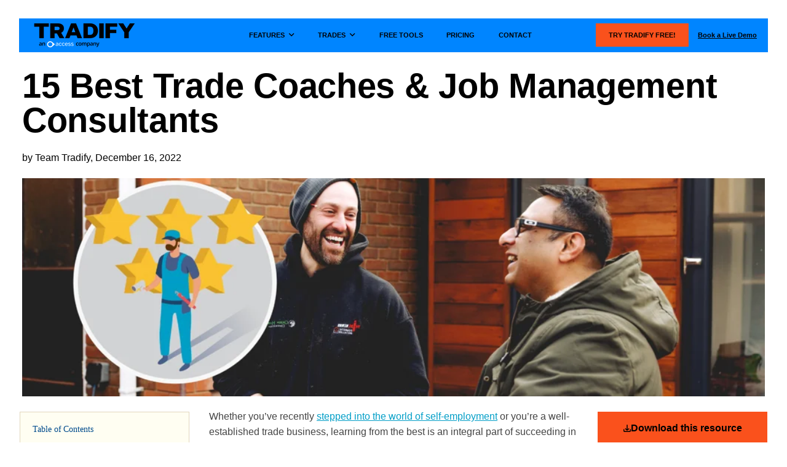

--- FILE ---
content_type: text/css
request_url: https://www.tradifyhq.com/hubfs/hub_generated/template_assets/1/184112914262/1742038914550/template_website-legacy-base.min.css
body_size: 11417
content:
.table{--bs-table-color:var(--bs-body-color);--bs-table-bg:transparent;--bs-table-border-color:var(--bs-border-color);--bs-table-accent-bg:transparent;--bs-table-striped-color:var(--bs-body-color);--bs-table-striped-bg:rgba(0,0,0,.05);--bs-table-active-color:var(--bs-body-color);--bs-table-active-bg:rgba(0,0,0,.1);--bs-table-hover-color:var(--bs-body-color);--bs-table-hover-bg:rgba(0,0,0,.075);border-color:var(--bs-table-border-color);color:var(--bs-table-color);margin-bottom:1rem;vertical-align:top;width:100%}.table>:not(caption)>*>*{background-color:var(--bs-table-bg);border-bottom-width:1px;box-shadow:inset 0 0 0 9999px var(--bs-table-accent-bg);padding:.5rem}.table-group-divider{border-top:2px solid}.caption-top{caption-side:top}.table-sm>:not(caption)>*>*{padding:.25rem}.table-active{--bs-table-accent-bg:var(--bs-table-active-bg);color:var(--bs-table-active-color)}.table-primary{--bs-table-color:#000;--bs-table-bg:#ccecf4;--bs-table-border-color:#b8d4dc;--bs-table-striped-bg:#c2e0e8;--bs-table-striped-color:#000;--bs-table-active-bg:#b8d4dc;--bs-table-active-color:#000;--bs-table-hover-bg:#bddae2;--bs-table-hover-color:#000}.table-primary,.table-secondary{border-color:var(--bs-table-border-color);color:var(--bs-table-color)}.table-secondary{--bs-table-color:#000;--bs-table-bg:#d4d6d7;--bs-table-border-color:#bfc1c2;--bs-table-striped-bg:#c9cbcc;--bs-table-striped-color:#000;--bs-table-active-bg:#bfc1c2;--bs-table-active-color:#000;--bs-table-hover-bg:#c4c6c7;--bs-table-hover-color:#000}.table-success{--bs-table-color:#000;--bs-table-bg:#eaf4d8;--bs-table-border-color:#d3dcc2;--bs-table-striped-bg:#dee8cd;--bs-table-striped-color:#000;--bs-table-active-bg:#d3dcc2;--bs-table-active-color:#000;--bs-table-hover-bg:#d8e2c8;--bs-table-hover-color:#000}.table-info,.table-success{border-color:var(--bs-table-border-color);color:var(--bs-table-color)}.table-info{--bs-table-color:#000;--bs-table-bg:#ccdbe8;--bs-table-border-color:#b8c5d1;--bs-table-striped-bg:#c2d0dc;--bs-table-striped-color:#000;--bs-table-active-bg:#b8c5d1;--bs-table-active-color:#000;--bs-table-hover-bg:#bdcbd7;--bs-table-hover-color:#000}.table-warning{--bs-table-color:#000;--bs-table-bg:#ffe8cc;--bs-table-border-color:#e6d1b8;--bs-table-striped-bg:#f2dcc2;--bs-table-striped-color:#000;--bs-table-active-bg:#e6d1b8;--bs-table-active-color:#000;--bs-table-hover-bg:#ecd7bd;--bs-table-hover-color:#000}.table-danger,.table-warning{border-color:var(--bs-table-border-color);color:var(--bs-table-color)}.table-danger{--bs-table-color:#000;--bs-table-bg:#fbdcdd;--bs-table-border-color:#e2c6c7;--bs-table-striped-bg:#eed1d2;--bs-table-striped-color:#000;--bs-table-active-bg:#e2c6c7;--bs-table-active-color:#000;--bs-table-hover-bg:#e8cccc;--bs-table-hover-color:#000}.table-light{--bs-table-color:#000;--bs-table-bg:#ededed;--bs-table-border-color:#d5d5d5;--bs-table-striped-bg:#e1e1e1;--bs-table-striped-color:#000;--bs-table-active-bg:#d5d5d5;--bs-table-active-color:#000;--bs-table-hover-bg:#dbdbdb;--bs-table-hover-color:#000;border-color:var(--bs-table-border-color);color:var(--bs-table-color)}.form-label{margin-bottom:.5rem}.col-form-label{font-size:inherit;line-height:1.5;margin-bottom:0;padding-bottom:calc(.375rem + 1px);padding-top:calc(.375rem + 1px)}.col-form-label-lg{font-size:1.25rem;padding-bottom:calc(.5rem + 1px);padding-top:calc(.5rem + 1px)}.col-form-label-sm{font-size:.875rem;padding-bottom:calc(.25rem + 1px);padding-top:calc(.25rem + 1px)}.form-text{color:#6c757d;font-size:.875em;margin-top:.25rem}.form-control{appearance:none;border-radius:.375rem;color:#212529;font-weight:400;line-height:1.5;transition:border-color .15s ease-in-out,box-shadow .15s ease-in-out}@media (prefers-reduced-motion:reduce){.form-control{transition:none}}.form-control[type=file]{overflow:hidden}.form-control[type=file]:not(:disabled):not([readonly]){cursor:pointer}.form-control:focus{background-color:#fff;border-color:#80cfe3;box-shadow:0 0 0 .25rem rgba(0,158,199,.25);color:#212529;outline:0}.form-control::-webkit-date-and-time-value{height:1.5em}.form-control::placeholder{color:#6c757d;opacity:1}.form-control:disabled{background-color:#e9ecef;opacity:1}.form-control::file-selector-button{background-color:#e9ecef;border:0 solid;border-color:inherit;border-inline-end-width:1px;border-radius:0;color:#212529;margin:-.375rem -.75rem;margin-inline-end:.75rem;padding:.375rem .75rem;pointer-events:none;transition:color .15s ease-in-out,background-color .15s ease-in-out,border-color .15s ease-in-out,box-shadow .15s ease-in-out}@media (prefers-reduced-motion:reduce){.form-control::file-selector-button{transition:none}}.form-control:hover:not(:disabled):not([readonly])::file-selector-button{background-color:#dde0e3}.form-control-sm{border-radius:.25rem;font-size:.875rem;min-height:calc(1.5em + .5rem + 2px);padding:.25rem .5rem}.form-control-sm::file-selector-button{margin:-.25rem -.5rem;margin-inline-end:.5rem;padding:.25rem .5rem}.form-control-lg{border-radius:.5rem;font-size:1.25rem;min-height:calc(1.5em + 1rem + 2px);padding:.5rem 1rem}.form-control-lg::file-selector-button{margin:-.5rem -1rem;margin-inline-end:1rem;padding:.5rem 1rem}.form-control-color{height:calc(1.5em + .75rem + 2px);padding:.375rem;width:3rem}.form-control-color:not(:disabled):not([readonly]){cursor:pointer}.form-control-color::-moz-color-swatch{border:0!important;border-radius:.375rem}.form-control-color::-webkit-color-swatch{border-radius:.375rem}.form-control-color.form-control-sm{height:calc(1.5em + .5rem + 2px)}.form-control-color.form-control-lg{height:calc(1.5em + 1rem + 2px)}.form-select{-moz-padding-start:calc(.75rem - 3px);appearance:none;background-color:#fff;background-image:url("data:image/svg+xml;charset=utf-8,%3Csvg xmlns='http://www.w3.org/2000/svg' viewBox='0 0 16 16'%3E%3Cpath fill='none' stroke='%23343a40' stroke-linecap='round' stroke-linejoin='round' stroke-width='2' d='m2 5 6 6 6-6'/%3E%3C/svg%3E");background-position:right .75rem center;background-repeat:no-repeat;background-size:16px 12px;border:1px solid #ced4da;border-radius:.375rem;color:#212529;display:block;font-size:1rem;font-weight:400;line-height:1.5;padding:.375rem 2.25rem .375rem .75rem;transition:border-color .15s ease-in-out,box-shadow .15s ease-in-out;width:100%}@media (prefers-reduced-motion:reduce){.form-select{transition:none}}.form-select:focus{border-color:#80cfe3;box-shadow:0 0 0 .25rem rgba(0,158,199,.25);outline:0}.form-select[multiple],.form-select[size]:not([size="1"]){background-image:none;padding-right:.75rem}.form-select:disabled{background-color:#e9ecef}.form-select:-moz-focusring{color:transparent;text-shadow:0 0 0 #212529}.form-select-sm{border-radius:.25rem;font-size:.875rem;padding-bottom:.25rem;padding-left:.5rem;padding-top:.25rem}.form-select-lg{border-radius:.5rem;font-size:1.25rem;padding-bottom:.5rem;padding-left:1rem;padding-top:.5rem}.form-check{display:block;margin-bottom:.125rem;min-height:1.5rem;padding-left:1.5em}.form-check .form-check-input{float:left;margin-left:-1.5em}.form-check-reverse{padding-left:0;padding-right:1.5em;text-align:right}.form-check-reverse .form-check-input{float:right;margin-left:0;margin-right:-1.5em}.form-check-input{appearance:none;background-color:#fff;background-position:50%;background-repeat:no-repeat;background-size:contain;border:1px solid rgba(0,0,0,.25);height:1em;margin-top:.25em;print-color-adjust:exact;vertical-align:top;width:1em}.form-check-input[type=checkbox]{border-radius:.25em}.form-check-input[type=radio]{border-radius:50%}.form-check-input:active{filter:brightness(90%)}.form-check-input:focus{border-color:#80cfe3;box-shadow:0 0 0 .25rem rgba(0,158,199,.25);outline:0}.form-check-input:checked{background-color:#009ec7;border-color:#009ec7}.form-check-input:checked[type=checkbox]{background-image:url("data:image/svg+xml;charset=utf-8,%3Csvg xmlns='http://www.w3.org/2000/svg' viewBox='0 0 20 20'%3E%3Cpath fill='none' stroke='%23fff' stroke-linecap='round' stroke-linejoin='round' stroke-width='3' d='m6 10 3 3 6-6'/%3E%3C/svg%3E")}.form-check-input:checked[type=radio]{background-image:url("data:image/svg+xml;charset=utf-8,%3Csvg xmlns='http://www.w3.org/2000/svg' viewBox='-4 -4 8 8'%3E%3Ccircle r='2' fill='%23fff'/%3E%3C/svg%3E")}.form-check-input[type=checkbox]:indeterminate{background-color:#009ec7;background-image:url("data:image/svg+xml;charset=utf-8,%3Csvg xmlns='http://www.w3.org/2000/svg' viewBox='0 0 20 20'%3E%3Cpath fill='none' stroke='%23fff' stroke-linecap='round' stroke-linejoin='round' stroke-width='3' d='M6 10h8'/%3E%3C/svg%3E");border-color:#009ec7}.form-check-input:disabled{filter:none;opacity:.5;pointer-events:none}.form-check-input:disabled~.form-check-label,.form-check-input[disabled]~.form-check-label{cursor:default;opacity:.5}.align-top{vertical-align:top!important}.align-middle{vertical-align:middle!important}.align-bottom{vertical-align:bottom!important}.align-text-bottom{vertical-align:text-bottom!important}.align-text-top{vertical-align:text-top!important}.float-start{float:left!important}.float-end{float:right!important}.float-none{float:none!important}.opacity-0{opacity:0!important}.opacity-25{opacity:.25!important}.opacity-50{opacity:.5!important}.opacity-75{opacity:.75!important}.opacity-100{opacity:1!important}.overflow-auto{overflow:auto!important}.overflow-hidden{overflow:hidden!important}.overflow-visible{overflow:visible!important}.overflow-scroll{overflow:scroll!important}.d-inline{display:inline!important}.d-inline-block{display:inline-block!important}.d-block{display:block!important}.d-table{display:table!important}.d-table-row{display:table-row!important}.d-table-cell{display:table-cell!important}.d-flex{display:flex!important}.d-inline-flex{display:inline-flex!important}.d-none{display:none!important}.shadow{box-shadow:0 .5rem 1rem rgba(0,0,0,.15)!important}.shadow-sm{box-shadow:0 .125rem .25rem rgba(0,0,0,.075)!important}.shadow-lg{box-shadow:0 1rem 3rem rgba(0,0,0,.175)!important}.shadow-none{box-shadow:none!important}.position-static{position:static!important}.position-relative{position:relative!important}.position-absolute{position:absolute!important}.position-fixed{position:fixed!important}.position-sticky{position:sticky!important}.top-0{top:0!important}.top-50{top:50%!important}.top-100{top:100%!important}.bottom-0{bottom:0!important}.bottom-50{bottom:50%!important}.bottom-100{bottom:100%!important}.start-0{left:0!important}.start-50{left:50%!important}.start-100{left:100%!important}.end-0{right:0!important}.end-50{right:50%!important}.end-100{right:100%!important}.translate-middle{transform:translate(-50%,-50%)!important}.translate-middle-x{transform:translateX(-50%)!important}.translate-middle-y{transform:translateY(-50%)!important}.border{border:var(--bs-border-width) var(--bs-border-style) var(--bs-border-color)!important}.border-0{border:0!important}.border-top{border-top:var(--bs-border-width) var(--bs-border-style) var(--bs-border-color)!important}.border-top-0{border-top:0!important}.border-end{border-right:var(--bs-border-width) var(--bs-border-style) var(--bs-border-color)!important}.border-end-0{border-right:0!important}.border-bottom{border-bottom:var(--bs-border-width) var(--bs-border-style) var(--bs-border-color)!important}.border-bottom-0{border-bottom:0!important}.border-start{border-left:var(--bs-border-width) var(--bs-border-style) var(--bs-border-color)!important}.border-start-0{border-left:0!important}.border-primary{--bs-border-opacity:1;border-color:rgba(var(--bs-primary-rgb),var(--bs-border-opacity))!important}.border-secondary{--bs-border-opacity:1;border-color:rgba(var(--bs-secondary-rgb),var(--bs-border-opacity))!important}.border-success{--bs-border-opacity:1;border-color:rgba(var(--bs-success-rgb),var(--bs-border-opacity))!important}.border-info{--bs-border-opacity:1;border-color:rgba(var(--bs-info-rgb),var(--bs-border-opacity))!important}.border-warning{--bs-border-opacity:1;border-color:rgba(var(--bs-warning-rgb),var(--bs-border-opacity))!important}.border-danger{--bs-border-opacity:1;border-color:rgba(var(--bs-danger-rgb),var(--bs-border-opacity))!important}.border-light{--bs-border-opacity:1;border-color:rgba(var(--bs-light-rgb),var(--bs-border-opacity))!important}.border-white{--bs-border-opacity:1;border-color:rgba(var(--bs-white-rgb),var(--bs-border-opacity))!important}.border-1{--bs-border-width:1px}.border-2{--bs-border-width:2px}.border-3{--bs-border-width:3px}.border-4{--bs-border-width:4px}.border-5{--bs-border-width:5px}.border-opacity-10{--bs-border-opacity:0.1}.border-opacity-25{--bs-border-opacity:0.25}.border-opacity-50{--bs-border-opacity:0.5}.border-opacity-75{--bs-border-opacity:0.75}.border-opacity-100{--bs-border-opacity:1}.w-25{width:25%!important}.w-50{width:50%!important}.w-75{width:75%!important}.w-100{width:100%!important}.w-auto{width:auto!important}.vw-100{width:100vw!important}.min-vw-100{min-width:100vw!important}.h-25{height:25%!important}.h-50{height:50%!important}.h-75{height:75%!important}.h-100{height:100%!important}.h-auto{height:auto!important}.vh-100{height:100vh!important}.min-vh-100{min-height:100vh!important}.flex-fill{flex:1 1 auto!important}.flex-row{flex-direction:row!important}.flex-column{flex-direction:column!important}.flex-row-reverse{flex-direction:row-reverse!important}.flex-column-reverse{flex-direction:column-reverse!important}.flex-grow-0{flex-grow:0!important}.flex-grow-1{flex-grow:1!important}.flex-shrink-0{flex-shrink:0!important}.flex-shrink-1{flex-shrink:1!important}.flex-wrap{flex-wrap:wrap!important}.flex-wrap-reverse{flex-wrap:wrap-reverse!important}.justify-content-start{justify-content:flex-start!important}.justify-content-end{justify-content:flex-end!important}.justify-content-center{justify-content:center!important}.justify-content-between{justify-content:space-between!important}.justify-content-around{justify-content:space-around!important}.justify-content-evenly{justify-content:space-evenly!important}.align-items-start{align-items:flex-start!important}.align-items-end{align-items:flex-end!important}.align-items-center{align-items:center!important}.align-items-stretch{align-items:stretch!important}.align-content-start{align-content:flex-start!important}.align-content-end{align-content:flex-end!important}.align-content-center{align-content:center!important}.align-content-between{align-content:space-between!important}.align-content-around{align-content:space-around!important}.align-content-stretch{align-content:stretch!important}.align-self-auto{align-self:auto!important}.align-self-start{align-self:flex-start!important}.align-self-end{align-self:flex-end!important}.align-self-center{align-self:center!important}.align-self-stretch{align-self:stretch!important}.order-first{order:-1!important}.order-0{order:0!important}.order-1{order:1!important}.order-2{order:2!important}.order-3{order:3!important}.order-4{order:4!important}.order-5{order:5!important}.order-last{order:6!important}.m-0{margin:0!important}.m-1{margin:.25rem!important}.m-2{margin:.5rem!important}.m-3{margin:1rem!important}.m-4{margin:1.5rem!important}.m-5{margin:3rem!important}.m-auto{margin:auto!important}.me-0{margin-right:0!important}.me-1{margin-right:.25rem!important}.me-2{margin-right:.5rem!important}.me-3{margin-right:1rem!important}.me-4{margin-right:1.5rem!important}.me-5{margin-right:3rem!important}.me-auto{margin-right:auto!important}.ms-0{margin-left:0!important}.ms-1{margin-left:.25rem!important}.ms-2{margin-left:.5rem!important}.ms-3{margin-left:1rem!important}.ms-4{margin-left:1.5rem!important}.ms-5{margin-left:3rem!important}.ms-auto{margin-left:auto!important}.p-0{padding:0!important}.p-1{padding:.25rem!important}.p-2{padding:.5rem!important}.p-3{padding:1rem!important}.p-4{padding:1.5rem!important}.p-5{padding:3rem!important}.px-0{padding-left:0!important;padding-right:0!important}.px-1{padding-left:.25rem!important;padding-right:.25rem!important}.px-2{padding-left:.5rem!important;padding-right:.5rem!important}.px-3{padding-left:1rem!important;padding-right:1rem!important}.px-4{padding-left:1.5rem!important;padding-right:1.5rem!important}.px-5{padding-left:3rem!important;padding-right:3rem!important}.gap-0{gap:0!important}.gap-1{gap:.25rem!important}.gap-2{gap:.5rem!important}.gap-3{gap:1rem!important}.gap-4{gap:1.5rem!important}.gap-5{gap:3rem!important}.fs-1{font-size:calc(1.875rem + .83333vw)!important}.fs-2{font-size:calc(1.625rem + .5vw)!important}.fs-3{font-size:calc(1.5rem + .33333vw)!important}.fs-4{font-size:calc(1.375rem + .16667vw)!important}.fs-5{font-size:1.25rem!important}.fs-6{font-size:1rem!important}.text-start{text-align:left!important}.text-end{text-align:right!important}.text-center{text-align:center!important}.text-decoration-none{text-decoration:none!important}.text-decoration-underline{text-decoration:underline!important}.text-decoration-line-through{text-decoration:line-through!important}.text-uppercase{text-transform:uppercase!important}.text-wrap{white-space:normal!important}.text-break{word-wrap:break-word!important;word-break:break-word!important}.text-primary{--bs-text-opacity:1;color:rgba(var(--bs-primary-rgb),var(--bs-text-opacity))!important}.text-secondary{--bs-text-opacity:1;color:rgba(var(--bs-secondary-rgb),var(--bs-text-opacity))!important}.text-success{--bs-text-opacity:1;color:rgba(var(--bs-success-rgb),var(--bs-text-opacity))!important}.text-info{--bs-text-opacity:1;color:rgba(var(--bs-info-rgb),var(--bs-text-opacity))!important}.text-warning{--bs-text-opacity:1;color:rgba(var(--bs-warning-rgb),var(--bs-text-opacity))!important}.text-danger{--bs-text-opacity:1;color:rgba(var(--bs-danger-rgb),var(--bs-text-opacity))!important}.text-light{--bs-text-opacity:1;color:rgba(var(--bs-light-rgb),var(--bs-text-opacity))!important}.text-black{--bs-text-opacity:1;color:rgba(var(--bs-black-rgb),var(--bs-text-opacity))!important}.text-white{--bs-text-opacity:1;color:rgba(var(--bs-white-rgb),var(--bs-text-opacity))!important}.text-body{--bs-text-opacity:1;color:rgba(var(--bs-body-color-rgb),var(--bs-text-opacity))!important}.text-black-50{--bs-text-opacity:1;color:rgba(0,0,0,.5)!important}.text-white-50{--bs-text-opacity:1;color:hsla(0,0%,100%,.5)!important}.text-opacity-25{--bs-text-opacity:0.25}.text-opacity-50{--bs-text-opacity:0.5}.text-opacity-75{--bs-text-opacity:0.75}.text-opacity-100{--bs-text-opacity:1}.bg-primary{--bs-bg-opacity:1;background-color:rgba(var(--bs-primary-rgb),var(--bs-bg-opacity))!important}.bg-secondary{--bs-bg-opacity:1;background-color:rgba(var(--bs-secondary-rgb),var(--bs-bg-opacity))!important}.bg-success{--bs-bg-opacity:1;background-color:rgba(var(--bs-success-rgb),var(--bs-bg-opacity))!important}.bg-info{--bs-bg-opacity:1;background-color:rgba(var(--bs-info-rgb),var(--bs-bg-opacity))!important}.bg-warning{--bs-bg-opacity:1;background-color:rgba(var(--bs-warning-rgb),var(--bs-bg-opacity))!important}.bg-danger{--bs-bg-opacity:1;background-color:rgba(var(--bs-danger-rgb),var(--bs-bg-opacity))!important}.bg-light{--bs-bg-opacity:1;background-color:rgba(var(--bs-light-rgb),var(--bs-bg-opacity))!important}.bg-black{--bs-bg-opacity:1;background-color:rgba(var(--bs-black-rgb),var(--bs-bg-opacity))!important}.bg-white{--bs-bg-opacity:1;background-color:rgba(var(--bs-white-rgb),var(--bs-bg-opacity))!important}.bg-body{--bs-bg-opacity:1;background-color:rgba(var(--bs-body-bg-rgb),var(--bs-bg-opacity))!important}.bg-transparent{--bs-bg-opacity:1;background-color:transparent!important}.bg-opacity-10{--bs-bg-opacity:0.1}.bg-opacity-25{--bs-bg-opacity:0.25}.bg-opacity-50{--bs-bg-opacity:0.5}.bg-opacity-75{--bs-bg-opacity:0.75}.bg-opacity-100{--bs-bg-opacity:1}.user-select-all{user-select:all!important}.user-select-auto{user-select:auto!important}.user-select-none{user-select:none!important}.visible{visibility:visible!important}@media (min-width:576px){.float-sm-start{float:left!important}.float-sm-end{float:right!important}.float-sm-none{float:none!important}.d-sm-inline{display:inline!important}.d-sm-inline-block{display:inline-block!important}.d-sm-block{display:block!important}.d-sm-table{display:table!important}.d-sm-table-row{display:table-row!important}.d-sm-table-cell{display:table-cell!important}.d-sm-flex{display:flex!important}.d-sm-inline-flex{display:inline-flex!important}.d-sm-none{display:none!important}.flex-sm-fill{flex:1 1 auto!important}.flex-sm-row{flex-direction:row!important}.flex-sm-column{flex-direction:column!important}.flex-sm-row-reverse{flex-direction:row-reverse!important}.flex-sm-column-reverse{flex-direction:column-reverse!important}.flex-sm-grow-0{flex-grow:0!important}.flex-sm-grow-1{flex-grow:1!important}.flex-sm-shrink-0{flex-shrink:0!important}.flex-sm-shrink-1{flex-shrink:1!important}.flex-sm-wrap{flex-wrap:wrap!important}.flex-sm-wrap-reverse{flex-wrap:wrap-reverse!important}.justify-content-sm-start{justify-content:flex-start!important}.justify-content-sm-end{justify-content:flex-end!important}.justify-content-sm-center{justify-content:center!important}.justify-content-sm-between{justify-content:space-between!important}.justify-content-sm-around{justify-content:space-around!important}.justify-content-sm-evenly{justify-content:space-evenly!important}.align-items-sm-start{align-items:flex-start!important}.align-items-sm-end{align-items:flex-end!important}.align-items-sm-center{align-items:center!important}.align-items-sm-stretch{align-items:stretch!important}.align-content-sm-start{align-content:flex-start!important}.align-content-sm-end{align-content:flex-end!important}.align-content-sm-center{align-content:center!important}.align-content-sm-between{align-content:space-between!important}.align-content-sm-around{align-content:space-around!important}.align-content-sm-stretch{align-content:stretch!important}.align-self-sm-auto{align-self:auto!important}.align-self-sm-start{align-self:flex-start!important}.align-self-sm-end{align-self:flex-end!important}.align-self-sm-center{align-self:center!important}.align-self-sm-stretch{align-self:stretch!important}.order-sm-first{order:-1!important}.order-sm-0{order:0!important}.order-sm-1{order:1!important}.order-sm-2{order:2!important}.order-sm-3{order:3!important}.order-sm-4{order:4!important}.order-sm-5{order:5!important}.order-sm-last{order:6!important}.m-sm-0{margin:0!important}.m-sm-1{margin:.25rem!important}.m-sm-2{margin:.5rem!important}.m-sm-3{margin:1rem!important}.m-sm-4{margin:1.5rem!important}.m-sm-5{margin:3rem!important}.m-sm-auto{margin:auto!important}.me-sm-0{margin-right:0!important}.me-sm-1{margin-right:.25rem!important}.me-sm-2{margin-right:.5rem!important}.me-sm-3{margin-right:1rem!important}.me-sm-4{margin-right:1.5rem!important}.me-sm-5{margin-right:3rem!important}.me-sm-auto{margin-right:auto!important}.ms-sm-0{margin-left:0!important}.ms-sm-1{margin-left:.25rem!important}.ms-sm-2{margin-left:.5rem!important}.ms-sm-3{margin-left:1rem!important}.ms-sm-4{margin-left:1.5rem!important}.ms-sm-5{margin-left:3rem!important}.ms-sm-auto{margin-left:auto!important}.p-sm-0{padding:0!important}.p-sm-1{padding:.25rem!important}.p-sm-2{padding:.5rem!important}.p-sm-3{padding:1rem!important}.p-sm-4{padding:1.5rem!important}.p-sm-5{padding:3rem!important}.px-sm-0{padding-left:0!important;padding-right:0!important}.px-sm-1{padding-left:.25rem!important;padding-right:.25rem!important}.px-sm-2{padding-left:.5rem!important;padding-right:.5rem!important}.px-sm-3{padding-left:1rem!important;padding-right:1rem!important}.px-sm-4{padding-left:1.5rem!important;padding-right:1.5rem!important}.px-sm-5{padding-left:3rem!important;padding-right:3rem!important}.gap-sm-0{gap:0!important}.gap-sm-1{gap:.25rem!important}.gap-sm-2{gap:.5rem!important}.gap-sm-3{gap:1rem!important}.gap-sm-4{gap:1.5rem!important}.gap-sm-5{gap:3rem!important}.text-sm-start{text-align:left!important}.text-sm-end{text-align:right!important}.text-sm-center{text-align:center!important}}@media (min-width:768px){.float-md-start{float:left!important}.float-md-end{float:right!important}.float-md-none{float:none!important}.d-md-inline{display:inline!important}.d-md-inline-block{display:inline-block!important}.d-md-block{display:block!important}.d-md-table{display:table!important}.d-md-table-row{display:table-row!important}.d-md-table-cell{display:table-cell!important}.d-md-flex{display:flex!important}.d-md-inline-flex{display:inline-flex!important}.d-md-none{display:none!important}.flex-md-fill{flex:1 1 auto!important}.flex-md-row{flex-direction:row!important}.flex-md-column{flex-direction:column!important}.flex-md-row-reverse{flex-direction:row-reverse!important}.flex-md-column-reverse{flex-direction:column-reverse!important}.flex-md-grow-0{flex-grow:0!important}.flex-md-grow-1{flex-grow:1!important}.flex-md-shrink-0{flex-shrink:0!important}.flex-md-shrink-1{flex-shrink:1!important}.flex-md-wrap{flex-wrap:wrap!important}.flex-md-wrap-reverse{flex-wrap:wrap-reverse!important}.justify-content-md-start{justify-content:flex-start!important}.justify-content-md-end{justify-content:flex-end!important}.justify-content-md-center{justify-content:center!important}.justify-content-md-between{justify-content:space-between!important}.justify-content-md-around{justify-content:space-around!important}.justify-content-md-evenly{justify-content:space-evenly!important}.align-items-md-start{align-items:flex-start!important}.align-items-md-end{align-items:flex-end!important}.align-items-md-center{align-items:center!important}.align-items-md-stretch{align-items:stretch!important}.align-content-md-start{align-content:flex-start!important}.align-content-md-end{align-content:flex-end!important}.align-content-md-center{align-content:center!important}.align-content-md-between{align-content:space-between!important}.align-content-md-around{align-content:space-around!important}.align-content-md-stretch{align-content:stretch!important}.align-self-md-auto{align-self:auto!important}.align-self-md-start{align-self:flex-start!important}.align-self-md-end{align-self:flex-end!important}.align-self-md-center{align-self:center!important}.align-self-md-stretch{align-self:stretch!important}.order-md-first{order:-1!important}.order-md-0{order:0!important}.order-md-1{order:1!important}.order-md-2{order:2!important}.order-md-3{order:3!important}.order-md-4{order:4!important}.order-md-5{order:5!important}.order-md-last{order:6!important}.m-md-0{margin:0!important}.m-md-1{margin:.25rem!important}.m-md-2{margin:.5rem!important}.m-md-3{margin:1rem!important}.m-md-4{margin:1.5rem!important}.m-md-5{margin:3rem!important}.m-md-auto{margin:auto!important}.me-md-0{margin-right:0!important}.me-md-1{margin-right:.25rem!important}.me-md-2{margin-right:.5rem!important}.me-md-3{margin-right:1rem!important}.me-md-4{margin-right:1.5rem!important}.me-md-5{margin-right:3rem!important}.me-md-auto{margin-right:auto!important}.ms-md-0{margin-left:0!important}.ms-md-1{margin-left:.25rem!important}.ms-md-2{margin-left:.5rem!important}.ms-md-3{margin-left:1rem!important}.ms-md-4{margin-left:1.5rem!important}.ms-md-5{margin-left:3rem!important}.ms-md-auto{margin-left:auto!important}.p-md-0{padding:0!important}.p-md-1{padding:.25rem!important}.p-md-2{padding:.5rem!important}.p-md-3{padding:1rem!important}.p-md-4{padding:1.5rem!important}.p-md-5{padding:3rem!important}.px-md-0{padding-left:0!important;padding-right:0!important}.px-md-1{padding-left:.25rem!important;padding-right:.25rem!important}.px-md-2{padding-left:.5rem!important;padding-right:.5rem!important}.px-md-3{padding-left:1rem!important;padding-right:1rem!important}.px-md-4{padding-left:1.5rem!important;padding-right:1.5rem!important}.px-md-5{padding-left:3rem!important;padding-right:3rem!important}.gap-md-0{gap:0!important}.gap-md-1{gap:.25rem!important}.gap-md-2{gap:.5rem!important}.gap-md-3{gap:1rem!important}.gap-md-4{gap:1.5rem!important}.gap-md-5{gap:3rem!important}.text-md-start{text-align:left!important}.text-md-end{text-align:right!important}.text-md-center{text-align:center!important}}@media (min-width:992px){.float-lg-start{float:left!important}.float-lg-end{float:right!important}.float-lg-none{float:none!important}.d-lg-inline{display:inline!important}.d-lg-inline-block{display:inline-block!important}.d-lg-block{display:block!important}.d-lg-table{display:table!important}.d-lg-table-row{display:table-row!important}.d-lg-table-cell{display:table-cell!important}.d-lg-flex{display:flex!important}.d-lg-inline-flex{display:inline-flex!important}.d-lg-none{display:none!important}.flex-lg-fill{flex:1 1 auto!important}.flex-lg-row{flex-direction:row!important}.flex-lg-column{flex-direction:column!important}.flex-lg-row-reverse{flex-direction:row-reverse!important}.flex-lg-column-reverse{flex-direction:column-reverse!important}.flex-lg-grow-0{flex-grow:0!important}.flex-lg-grow-1{flex-grow:1!important}.flex-lg-shrink-0{flex-shrink:0!important}.flex-lg-shrink-1{flex-shrink:1!important}.flex-lg-wrap{flex-wrap:wrap!important}.flex-lg-wrap-reverse{flex-wrap:wrap-reverse!important}.justify-content-lg-start{justify-content:flex-start!important}.justify-content-lg-end{justify-content:flex-end!important}.justify-content-lg-center{justify-content:center!important}.justify-content-lg-between{justify-content:space-between!important}.justify-content-lg-around{justify-content:space-around!important}.justify-content-lg-evenly{justify-content:space-evenly!important}.align-items-lg-start{align-items:flex-start!important}.align-items-lg-end{align-items:flex-end!important}.align-items-lg-center{align-items:center!important}.align-items-lg-stretch{align-items:stretch!important}.align-content-lg-start{align-content:flex-start!important}.align-content-lg-end{align-content:flex-end!important}.align-content-lg-center{align-content:center!important}.align-content-lg-between{align-content:space-between!important}.align-content-lg-around{align-content:space-around!important}.align-content-lg-stretch{align-content:stretch!important}.align-self-lg-auto{align-self:auto!important}.align-self-lg-start{align-self:flex-start!important}.align-self-lg-end{align-self:flex-end!important}.align-self-lg-center{align-self:center!important}.align-self-lg-stretch{align-self:stretch!important}.order-lg-first{order:-1!important}.order-lg-0{order:0!important}.order-lg-1{order:1!important}.order-lg-2{order:2!important}.order-lg-3{order:3!important}.order-lg-4{order:4!important}.order-lg-5{order:5!important}.order-lg-last{order:6!important}.m-lg-0{margin:0!important}.m-lg-1{margin:.25rem!important}.m-lg-2{margin:.5rem!important}.m-lg-3{margin:1rem!important}.m-lg-4{margin:1.5rem!important}.m-lg-5{margin:3rem!important}.m-lg-auto{margin:auto!important}.me-lg-0{margin-right:0!important}.me-lg-1{margin-right:.25rem!important}.me-lg-2{margin-right:.5rem!important}.me-lg-3{margin-right:1rem!important}.me-lg-4{margin-right:1.5rem!important}.me-lg-5{margin-right:3rem!important}.me-lg-auto{margin-right:auto!important}.ms-lg-0{margin-left:0!important}.ms-lg-1{margin-left:.25rem!important}.ms-lg-2{margin-left:.5rem!important}.ms-lg-3{margin-left:1rem!important}.ms-lg-4{margin-left:1.5rem!important}.ms-lg-5{margin-left:3rem!important}.ms-lg-auto{margin-left:auto!important}.p-lg-0{padding:0!important}.p-lg-1{padding:.25rem!important}.p-lg-2{padding:.5rem!important}.p-lg-3{padding:1rem!important}.p-lg-4{padding:1.5rem!important}.p-lg-5{padding:3rem!important}.px-lg-0{padding-left:0!important;padding-right:0!important}.px-lg-1{padding-left:.25rem!important;padding-right:.25rem!important}.px-lg-2{padding-left:.5rem!important;padding-right:.5rem!important}.px-lg-3{padding-left:1rem!important;padding-right:1rem!important}.px-lg-4{padding-left:1.5rem!important;padding-right:1.5rem!important}.px-lg-5{padding-left:3rem!important;padding-right:3rem!important}.gap-lg-0{gap:0!important}.gap-lg-1{gap:.25rem!important}.gap-lg-2{gap:.5rem!important}.gap-lg-3{gap:1rem!important}.gap-lg-4{gap:1.5rem!important}.gap-lg-5{gap:3rem!important}.text-lg-start{text-align:left!important}.text-lg-end{text-align:right!important}.text-lg-center{text-align:center!important}}@media (min-width:1200px){.fs-1{font-size:2.5rem!important}.fs-2{font-size:2rem!important}.fs-3{font-size:1.75rem!important}.fs-4{font-size:1.5rem!important}}@media print{.d-print-inline{display:inline!important}.d-print-inline-block{display:inline-block!important}.d-print-block{display:block!important}.d-print-table{display:table!important}.d-print-table-row{display:table-row!important}.d-print-table-cell{display:table-cell!important}.d-print-flex{display:flex!important}.d-print-inline-flex{display:inline-flex!important}.d-print-none{display:none!important}}.btn{font-style:normal;font-weight:600;padding:.36em 1.44em .5em}.svg-to-inline{opacity:0}main{overflow:hidden}main p{font-style:normal}.lazy{opacity:0}#hero-container{overflow:hidden}.form-base .form-group{margin-bottom:.5rem;position:relative}.form-base .form-group label{display:block;font-size:.8rem;font-weight:100;margin-bottom:.25em;margin-top:0;max-height:0;opacity:0;overflow:hidden;transition:opacity .6s,max-height .6s,margin-top .6s}.form-base .form-group.has-value label{margin-top:1em;max-height:100%;opacity:1}.form-base .form-group input{border-color:#495057;border-radius:3px;font-size:1rem;padding:1.5em 1.1em}.form-base .form-group input::placeholder{margin-top:0}.form-base .form-group select{-ms-progress-appearance:none;-webkit-appearance:none;-moz-appearance:none;appearance:none;background:#fff;border-color:#495057;border-radius:3px;color:#6c757d;font-size:1rem;height:3rem;padding:.5em .9em;text-indent:1px;text-overflow:"";width:100%}.form-base .form-group select::-ms-expand{display:none}.form-base .show-errors .error-list,.form-base .show-errors .error-list>div{display:block!important}.ua-ie .form-base .form-group input{height:60px;padding:.5em .8em}.form-base .form-group .form-control:invalid,.form-base .form-group .form-control:valid{border-color:inherit}.form-base .row.has-value label{margin-top:1em;max-height:100%}.form-base .btn{background:#263238;border-color:#263238;cursor:pointer;float:right;font-size:1.1rem;margin-top:1em}.form-base .consent-options label{font-size:1rem;max-height:inherit;opacity:1}.email-subscriptions-website_v2020 #hero-container .content-text{padding:7em 0 5em}.email-subscriptions-website_v2020 #content>div.item{background:#00577f;border-radius:5px;margin:1em 0;padding:2em 2em 1em}.email-preferences-container{color:#fff;font-size:16px}.tradify-email-preferences .container .page-header{margin-top:0;max-width:600px}.tradify-email-preferences .container .page-header p{font-size:16px;font-weight:300}.tradify-email-preferences .container .page-header h1,.tradify-email-preferences .container .page-header h3{font-size:28.8px;font-weight:100;margin:.5em 0}.tradify-email-preferences .container .page-header h2{color:#fff;font-size:35.2px;font-weight:100;line-height:1.3;margin:.5em 0;max-width:100vw;width:1000px}.tradify-email-preferences .email-preferences-header{margin-top:0;max-width:600px}.tradify-email-preferences .email-preferences-header p{font-size:16px;font-weight:300}.tradify-email-preferences .email-preferences-header h3{font-size:28.8px;font-weight:100;margin:.5em 0}.tradify-email-preferences .email-preferences-header h2{color:#fff;font-size:35.2px;font-weight:100;line-height:1.3;margin:.5em 0;max-width:100vw;width:1000px}.text-slider-container h1,.text-slider-container h2{font-family:acumin-pro-condensed,sans-serif;letter-spacing:-.005em}.text-slider-container{font-size:16px}.text-slider-container h1{font-size:calc(1.5rem + 3vw);hyphens:none;margin-bottom:1.5rem}@media (min-width:1200px){.text-slider-container h1{font-size:3.75rem}}.text-slider-container h2{font-size:calc(1.5rem + 3vw);hyphens:none;margin-bottom:1.5rem}@media (min-width:1200px){.text-slider-container h2{font-size:3.75rem}}.text-slider-container .items .item .item-text{font-family:Roboto,sans-serif;font-stretch:normal;font-style:normal;font-weight:300;letter-spacing:normal}.text-slider-container .items{height:100%;margin-top:.6em;overflow:hidden;position:relative;transition:max-height .5s}@media (max-width:768px){.text-slider-container .items{display:none}}.text-slider-container .items .item{opacity:0;position:absolute;top:-20%;transform:translateY(-50%);transition:top .5s,opacity .2s}.text-slider-container .items .item .item-text{font-size:calc(1.325rem + .9vw);line-height:1.33}@media (min-width:1200px){.text-slider-container .items .item .item-text{font-size:2rem}}@media (max-width:576px){.text-slider-container .items{display:none}}.quote-module-container .left-heading{font-size:calc(1.45rem + 2.4vw);hyphens:none;margin-top:3px}@media (min-width:1200px){.quote-module-container .left-heading{font-size:3.25rem}}.quote-module-container .quote-container .quote-text{font-size:1.5rem;line-height:1.33;margin-bottom:.5em;text-indent:-.3em}.quote-module-container .quote-container .quote-caption{font-weight:700;height:40px;margin-top:25px}.quote-module-container .quote-container .quote-caption .name{font-size:1.2rem;line-height:1}.quote-module-container .quote-container .quote-caption .name strong{font-family:acumin-pro-condensed,sans-serif;font-size:1.2em;font-weight:700;letter-spacing:-.005em}.quote-module-container .quote-container .quote-caption .name p{margin:0}.quote-module-container .quote-container .quote-caption .image{border-radius:100%;display:none;height:44px;margin-right:.5em;overflow:hidden;width:44px}.quote-module-container .quote-container .quote-caption .image img{height:100%;width:100%}.accordian-module-container{font-size:1rem}.accordian-module-container .container h2{font-family:acumin-pro-condensed,sans-serif;font-size:3.5em;font-weight:100;letter-spacing:-.005em;margin-bottom:.7em;text-align:center}.accordian-module-container .container .accordian-container .col-md-12 .accordian-item-container{border-radius:.75em;overflow:hidden}.accordian-module-container .container .accordian-container .col-md-12 .accordian-item-container .accordian-item{margin:.25em 0}.accordian-module-container .container .accordian-container .col-md-12 .accordian-item-container .accordian-item .title{background:#0086b6;cursor:pointer;padding:1.7em 2.1em;position:relative}.accordian-module-container .container .accordian-container .col-md-12 .accordian-item-container .accordian-item .title .fa-angle-down{display:block;position:absolute;right:2em;top:50%;transform:translateY(-50%)}.accordian-module-container .container .accordian-container .col-md-12 .accordian-item-container .accordian-item .title h3.title-text{font-family:Roboto,sans-serif;font-size:1.2em;font-weight:100;line-height:1.5;margin-bottom:0}.accordian-module-container .container .accordian-container .col-md-12 .accordian-item-container .accordian-item .text-container p,.accordian-module-container .container .accordian-container .col-md-12 .accordian-item-container .accordian-item .text-container p.accordian-text{margin:1.7em 2.1em}.accordian-module-container .container .accordian-container .col-md-12 .accordian-item-container .accordian-item .text-container{background:0 0;display:block;max-height:0;overflow:hidden;transition:max-height .2s ease-in-out}.accordian-module-container .container .accordian-container .col-md-12 .accordian-item-container .accordian-item .text-container p a,.accordian-module-container .container .accordian-container .col-md-12 .accordian-item-container .accordian-item .text-container p.accordian-text a{color:#fff;text-decoration:underline}.accordian-module-container .container .accordian-container .col-md-12 .accordian-item-container .accordian-item.visible .text-container{max-height:150vh}body main .page-content>span .page-content-item.new-accordian-module-container{background-color:#f8f8f8;padding:1.5em 0 2.5em}.new-accordian-module-container h1,.new-accordian-module-container h2,.new-accordian-module-container h3,.new-accordian-module-container p{line-height:120%}.new-accordian-module-container h1,.new-accordian-module-container h2{color:#004b8c;font-family:acumin-pro-condensed,sans-serif;font-size:3rem;font-weight:700;margin-bottom:1rem}.new-accordian-module-container h3{color:#009ec7;font-family:Roboto,Helvetica Neue,Helvetica,Arial,sans-serif;font-size:1.5rem;font-weight:500;letter-spacing:-.02em;margin-bottom:1rem}.new-accordian-module-container p{color:#263238;font-family:Roboto,Helvetica Neue,Helvetica,Arial,sans-serif;font-size:1rem;font-weight:300;margin-bottom:2rem}.new-accordian-module-container .section-divider{border:1px solid #009ec7;margin-bottom:1rem}.new-accordian-module-container .accordian-header-container{text-align:center}.new-accordian-module-container .accordian-container{display:flex;flex-direction:row;flex-wrap:wrap;flex-flow:wrap}.new-accordian-module-container .accordian-container .accordian-right-item-container{float:right;width:calc(50% - 1rem)}@media (max-width:992px){.new-accordian-module-container .accordian-container .accordian-right-item-container{width:100%}}.new-accordian-module-container .accordian-container .accordian-left-item-container{margin-right:2rem;width:calc(50% - 1rem)}@media (max-width:992px){.new-accordian-module-container .accordian-container .accordian-left-item-container{margin:0;width:100%}}.new-accordian-module-container .accordian-container .accordian-item-container{border-bottom:2px solid #c5c5c5;padding-left:0;padding-right:0}.new-accordian-module-container .accordian-container .accordian-item-container .title{cursor:pointer;display:flex;padding:1rem 0}.new-accordian-module-container .accordian-container .accordian-item-container .title .question{padding-right:1rem;width:95%}.new-accordian-module-container .accordian-container .accordian-item-container .title .question h3{color:#263238;font-family:Roboto,sans-serif;font-size:1.2em;font-weight:400;line-height:1.5;margin-bottom:0}.new-accordian-module-container .accordian-container .accordian-item-container .text-container{display:block;max-height:0;overflow:hidden;transition:max-height .2s ease-in-out;width:100%}.new-accordian-module-container .accordian-container .accordian-item.visible .text-container{margin-top:-2rem;max-height:150vh;transition:max-height .2s ease-in-out}header{height:6.25rem;overflow:hidden}@media (max-width:992px){header{height:4rem}}.ua-ie main h1,.ua-ie main h2,.ua-ie main h3,.ua-ie main h4,.ua-ie main h5,main p,main ul li{font-weight:300}.btn,main p{font-style:normal}.lazy,.svg-to-inline{opacity:0}#hero-container,main{overflow:hidden}.btn,img,svg{vertical-align:middle}:root{--sat:env(safe-area-inset-top);--sar:env(safe-area-inset-right);--sab:env(safe-area-inset-bottom);--sal:env(safe-area-inset-left)}.font-roboto,body{font-family:Roboto,sans-serif}.btn,main h1,main h2,main h3,main h4,main h5{font-family:acumin-pro-condensed,sans-serif;letter-spacing:-.005em}.h1{font-size:calc(1.5rem + 3vw);hyphens:none}@media (min-width:1200px){.h1{font-size:3.75rem}}.btn{font-size:1rem}.btn-orange,.btn-primary,.btn.btn-orange,.btn.btn-primary{background-color:#fd8b00;color:#fff}.btn-orange:hover,.btn-primary:hover,.btn.btn-orange:hover,.btn.btn-primary:hover{background-color:#f38500}.btn-blue,.btn.btn-blue{background-color:#009ec7;color:#fff}.btn-blue:hover,.btn.btn-blue:hover{background-color:#007694}main,main:before{background-color:#004b8c}.btn.btn-lg{font-size:calc(1.275rem + .3vw)}@media (min-width:1200px){.btn.btn-lg{font-size:1.5rem}}.container-padding{padding:6em 0}@media (max-width:992px){.container-padding{padding:2rem 1rem}}.body-copy-padding{display:block;padding:1rem 0}@media (max-width:992px){.body-copy-padding{padding:.5rem 0}.hide-mobile{display:none!important}}.path--site-privacy .page-content a,.path--site-terms .page-content a{color:#fff;text-decoration:underline}main{box-shadow:0 0 100px 0 rgba(0,48,89,.75);color:#fff;position:relative}main:before{background-image:linear-gradient(180deg,#009ec7,#004b8c);box-sizing:border-box;content:" ";display:block;height:2300px;position:absolute;width:100%}main h1{line-height:1}main h1,main h2,main h3,main h4,main h5,main p{hyphens:none}main p{font-family:Roboto,sans-serif;font-stretch:normal;letter-spacing:normal;line-height:1.36}main ul{padding-inline-start:1rem}main #hero-container{position:relative}main .page-content>div{padding:6em 0;position:relative}@media (max-width:992px){main .page-content>div{padding:2rem 1rem}}main .page-content>div:after{content:" ";height:1px;position:absolute;top:0;width:100%}main .page-content>div:nth-child(odd){background:rgba(0,75,140,.25)}main .page-content .page-content-item,main .page-content>span>div>.hs_cos_wrapper_widget,main .page-content>span>div>span{display:block;padding:3.5em 0;position:relative}@media (max-width:992px){main .page-content .page-content-item,main .page-content>span>div>.hs_cos_wrapper_widget,main .page-content>span>div>span{padding:2rem 1rem}}main .page-content .page-content-item.white-container,main .page-content>span>div>.hs_cos_wrapper_widget.white-container,main .page-content>span>div>span.white-container{background:#fff;color:#263238}main .page-content .page-content-item:after,main .page-content>span>div>.hs_cos_wrapper_widget:after,main .page-content>span>div>span:after{background:0 0;content:" ";height:1px;position:absolute;top:0;width:100%}main .page-content .page-content-item>*,main .page-content>span>div>.hs_cos_wrapper_widget>*,main .page-content>span>div>span>*{margin-left:auto;margin-right:auto;padding-left:15px;padding-right:15px;width:100%}@media (min-width:576px){main .page-content .page-content-item>*,main .page-content>span>div>.hs_cos_wrapper_widget>*,main .page-content>span>div>span>*{max-width:540px}}@media (min-width:768px){main .page-content .page-content-item>*,main .page-content>span>div>.hs_cos_wrapper_widget>*,main .page-content>span>div>span>*{max-width:720px}}@media (min-width:992px){main .page-content .page-content-item>*,main .page-content>span>div>.hs_cos_wrapper_widget>*,main .page-content>span>div>span>*{max-width:960px}.panel-heading{align-content:stretch;align-items:flex-start;display:flex;flex-direction:column;flex-wrap:nowrap;justify-content:center}}@media (min-width:1200px){main .page-content .page-content-item>*,main .page-content>span>div>.hs_cos_wrapper_widget>*,main .page-content>span>div>span>*{max-width:1140px}}main .page-content>span>div:nth-child(odd) .page-content-item{background-color:rgba(0,75,140,.25)}.lazy{transition:opacity 1s}.ua-ios .lazy{opacity:1}.panel-heading{font-size:calc(1.45rem + 2.4vw);hyphens:none}@media (min-width:1200px){.panel-heading{font-size:3.25rem}}@media (min-width:992px){.panel-heading>span{display:block}}.ua-edge .panel-heading,.ua-ie .panel-heading{display:block}@media (min-width:768px){.text-wrap-span span{clear:both;display:block}}.template-document .page-content a{color:#fff;text-decoration:underline}.trial-signup-cta-container .trial-signup-cta{text-align:center}.trial-signup-cta-container .trial-signup-cta h1{font-family:acumin-pro-condensed,sans-serif;font-size:calc(1.625rem + 4.5vw);font-weight:800;margin:0 auto .5em}@media (min-width:1200px){.trial-signup-cta-container .trial-signup-cta h1{font-size:5rem}}@media (max-height:768px),(max-width:992px){.trial-signup-cta-container .trial-signup-cta h1{font-size:2.5rem}}.trial-signup-cta-container .trial-signup-cta h2{font-family:acumin-pro-condensed,sans-serif;font-size:calc(1.625rem + 4.5vw);font-weight:800;margin:0 auto .5em}@media (min-width:1200px){.trial-signup-cta-container .trial-signup-cta h2{font-size:5rem}}@media (max-height:768px),(max-width:992px){.trial-signup-cta-container .trial-signup-cta h2{font-size:2.5rem}}.trial-signup-cta-container .trial-signup-cta p{font-size:calc(1.325rem + .9vw);font-weight:100;margin-bottom:1.5em}@media (min-width:1200px){.trial-signup-cta-container .trial-signup-cta p{font-size:2rem}}@media (max-height:550px){.trial-signup-cta-container .trial-signup-cta{font-size:8px}.trial-signup-cta-container .trial-signup-cta h1{font-size:2rem;max-width:100%}.trial-signup-cta-container .trial-signup-cta p{margin:0 auto 1rem;max-width:90%}}html:before{background-image:linear-gradient(180deg,#009ec7,#004b8c);bottom:0;content:" ";display:block;height:2300px;left:0;position:absolute;width:100%;z-index:-99}body,p{font-family:Roboto,sans-serif}.hero-content .content-text{padding-bottom:7rem;padding-top:7rem}.hero-content .content-text .btn{font-size:1.25rem}@media (max-width:992px){.hero-content .content-text{padding-bottom:1.5rem;padding-top:1rem}#hero-container{padding:1rem}}#hero-container .content-text{align-content:stretch;align-items:flex-start;display:flex;flex-direction:column;flex-wrap:nowrap;hyphens:none;justify-content:center}.ua-edge #hero-container .content-text,.ua-ie #hero-container .content-text{display:block;min-height:415px;position:relative}.ua-edge #hero-container .content-text>*,.ua-ie #hero-container .content-text>*{position:absolute;top:50%;transform:translateY(-50%)}#hero-container .content-text h1,#hero-container .content-text h2,#hero-container .content-text h3,#hero-container .content-text h4{font-family:acumin-pro-condensed,sans-serif;font-weight:300;hyphens:none;letter-spacing:-.005em;letter-spacing:.01em;line-height:1}#hero-container .content-text h1{margin-bottom:.8em}#hero-container .content-text .hero-heading{font-size:calc(1.5rem + 3vw);height:unset;hyphens:none;max-width:100%}@media (min-width:992px){#hero-container .content-text .hero-heading{align-content:stretch;align-items:flex-start;display:flex;flex-direction:column;flex-wrap:nowrap;justify-content:center}#hero-container .content-text .hero-heading>span{display:block}}.ua-edge #hero-container .content-text .hero-heading,.ua-ie #hero-container .content-text .hero-heading{display:block}@media (min-width:1200px){#hero-container .content-text .hero-heading{font-size:3.75rem}}#hero-container .content-text p{font-size:calc(1.285rem + .42vw)}@media (min-width:1200px){#hero-container .content-text p{font-size:1.6rem}}#hero-container .content-text .small-text{font-size:.8rem}#hero-container .feature-image{align-items:center;display:flex;height:100%}#hero-container .feature-image img{width:100%}p,ul{margin-bottom:1rem;margin-top:0}html{-webkit-text-size-adjust:100%;font-family:sans-serif;line-height:1.15}footer,header,main,nav{display:block}body{background-color:#fff;color:#212529;font-family:-apple-system,BlinkMacSystemFont,Segoe UI,Roboto,Helvetica Neue,Arial,Noto Sans,sans-serif,Apple Color Emoji,Segoe UI Emoji,Segoe UI Symbol,Noto Color Emoji;font-size:1rem;font-weight:400;line-height:1.5;text-align:left}a{background-color:transparent}a:not([href]):not([tabindex]){color:inherit;text-decoration:none}img{border-style:none}svg{overflow:hidden}button{text-transform:none}button,input{font-family:inherit;font-size:inherit;line-height:inherit;margin:0;overflow:visible}[type=button],[type=submit],button{-webkit-appearance:button}[type=button]::-moz-focus-inner,[type=submit]::-moz-focus-inner,button::-moz-focus-inner{border-style:none;padding:0}.col-lg-6,.container{padding-left:15px;padding-right:15px;width:100%}::-webkit-file-upload-button{-webkit-appearance:button;font:inherit}h1{font-size:2.5rem;font-weight:500;line-height:1.2;margin-bottom:.5rem;margin-top:0}.btn,.form-control{font-weight:400;line-height:1.5}@media (max-width:1200px){h1{font-size:calc(1.875rem + .83333vw)}}.container{margin-left:auto;margin-right:auto}.row{margin-left:-15px;margin-right:-15px}.col-lg-6{position:relative}@media (min-width:992px){.col-lg-6{flex:0 0 50%;max-width:50%}}.form-control{background-clip:padding-box;background-color:#fff;border:1px solid #ced4da;border-radius:.25rem;color:#495057;display:block;font-size:1rem;height:calc(1.5em + .75rem + 2px);padding:.375rem .75rem;width:100%}.form-control::-ms-expand{background-color:transparent;border:0}.btn{background-color:transparent;border:1px solid transparent;border-radius:.25rem;color:#212529;padding:.375rem .75rem}.btn-primary{background-color:#009ec7;border-color:#009ec7;color:#fff}.nav-link{padding:.5rem 1rem}:root{--bs-blue:#007bff;--bs-indigo:#6610f2;--bs-purple:#6f42c1;--bs-pink:#e83e8c;--bs-red:#eb5055;--bs-orange:#fd8b00;--bs-yellow:#ffc107;--bs-green:#28a745;--bs-teal:#20c997;--bs-cyan:#17a2b8;--bs-black:#000;--bs-white:#fff;--bs-gray:#6c757d;--bs-gray-dark:#343a40;--bs-gray-100:#f8f9fa;--bs-gray-200:#e9ecef;--bs-gray-300:#dee2e6;--bs-gray-400:#ced4da;--bs-gray-500:#adb5bd;--bs-gray-600:#6c757d;--bs-gray-700:#495057;--bs-gray-800:#343a40;--bs-gray-900:#212529;--bs-primary:#009ec7;--bs-secondary:#263238;--bs-success:#94c83d;--bs-info:#004b8c;--bs-warning:#fd8b00;--bs-danger:#eb5055;--bs-light:#ededed;--bs-dark:#009ec7;--bs-primary-rgb:0,158,199;--bs-secondary-rgb:38,50,56;--bs-success-rgb:148,200,61;--bs-info-rgb:0,75,140;--bs-warning-rgb:253,139,0;--bs-danger-rgb:235,80,85;--bs-light-rgb:237,237,237;--bs-dark-rgb:0,158,199;--bs-white-rgb:255,255,255;--bs-black-rgb:0,0,0;--bs-body-color-rgb:33,37,41;--bs-body-bg-rgb:255,255,255;--bs-font-sans-serif:Roboto,system-ui,-apple-system,"Segoe UI","Helvetica Neue","Noto Sans","Liberation Sans",Arial,sans-serif,"Apple Color Emoji","Segoe UI Emoji","Segoe UI Symbol","Noto Color Emoji";--bs-font-monospace:SFMono-Regular,Menlo,Monaco,Consolas,"Liberation Mono","Courier New",monospace;--bs-gradient:linear-gradient(180deg,hsla(0,0%,100%,.15),hsla(0,0%,100%,0));--bs-body-font-family:var(--bs-font-sans-serif);--bs-body-font-size:1rem;--bs-body-font-weight:400;--bs-body-line-height:1.5;--bs-body-color:#212529;--bs-body-bg:#fff;--bs-border-width:1px;--bs-border-style:solid;--bs-border-color:#dee2e6;--bs-border-color-translucent:rgba(0,0,0,.175);--bs-border-radius:0.375rem;--bs-border-radius-sm:0.25rem;--bs-border-radius-lg:0.5rem;--bs-border-radius-xl:1rem;--bs-border-radius-2xl:2rem;--bs-border-radius-pill:50rem;--bs-link-color:#009ec7;--bs-link-hover-color:#007e9f;--bs-code-color:#e83e8c;--bs-highlight-bg:#fff3cd}*,:after,:before{box-sizing:border-box}@media (prefers-reduced-motion:no-preference){:root{scroll-behavior:smooth}}body{-webkit-text-size-adjust:100%;-webkit-tap-highlight-color:transparent;background-color:var(--bs-body-bg);color:var(--bs-body-color);font-family:var(--bs-body-font-family);font-size:var(--bs-body-font-size);font-weight:var(--bs-body-font-weight);line-height:var(--bs-body-line-height);margin:0;text-align:var(--bs-body-text-align)}h1,h2,h3,h4,h5,h6{font-weight:500;line-height:1.2;margin-bottom:.5rem;margin-top:0}h1{font-size:calc(1.875rem + .83333vw)}@media (min-width:1200px){h1{font-size:2.5rem}}h2{font-size:calc(1.625rem + .5vw)}@media (min-width:1200px){h2{font-size:2rem}}h3{font-size:calc(1.5rem + .33333vw)}@media (min-width:1200px){h3{font-size:1.75rem}}h4{font-size:calc(1.375rem + .16667vw)}@media (min-width:1200px){h4{font-size:1.5rem}}h5{font-size:1.25rem}h6{font-size:1rem}p{margin-top:0}address,p{margin-bottom:1rem}address{font-style:normal;line-height:inherit}ul{margin-bottom:1rem;margin-top:0;padding-left:2rem}ul ul{margin-bottom:0}b,strong{font-weight:bolder}small{font-size:.875em}mark{background-color:var(--bs-highlight-bg);padding:.1875em}sub{bottom:-.25em;font-size:.75em;line-height:0;position:relative;vertical-align:baseline}a{color:var(--bs-link-color);text-decoration:underline}a:hover{color:var(--bs-link-hover-color)}a:not([href]):not([class]),a:not([href]):not([class]):hover{color:inherit;text-decoration:none}code{font-family:var(--bs-font-monospace);font-size:1em;word-wrap:break-word;color:var(--bs-code-color);font-size:.875em}a>code{color:inherit}img,svg{vertical-align:middle}table{border-collapse:collapse;caption-side:bottom}caption{color:#6c757d;padding-bottom:.5rem;padding-top:.5rem;text-align:left}th{border:0 solid;border-color:inherit;text-align:inherit;text-align:-webkit-match-parent}label{display:inline-block}button{border-radius:0}button:focus:not(:focus-visible){outline:0}button,input,select{font-family:inherit;font-size:inherit;line-height:inherit;margin:0}button,select{text-transform:none}[role=button]{cursor:pointer}select{word-wrap:normal}select:disabled{opacity:1}[list]:not([type=date]):not([type=datetime-local]):not([type=month]):not([type=week]):not([type=time])::-webkit-calendar-picker-indicator{display:none!important}[type=button],[type=reset],[type=submit],button{-webkit-appearance:button}[type=button]:not(:disabled),[type=reset]:not(:disabled),[type=submit]:not(:disabled),button:not(:disabled){cursor:pointer}::-moz-focus-inner{border-style:none;padding:0}::-webkit-datetime-edit-day-field,::-webkit-datetime-edit-fields-wrapper,::-webkit-datetime-edit-hour-field,::-webkit-datetime-edit-minute,::-webkit-datetime-edit-month-field,::-webkit-datetime-edit-text,::-webkit-datetime-edit-year-field{padding:0}::-webkit-inner-spin-button{height:auto}[type=search]{-webkit-appearance:textfield;outline-offset:-2px}::-webkit-search-decoration{-webkit-appearance:none}::-webkit-color-swatch-wrapper{padding:0}::file-selector-button{-webkit-appearance:button;font:inherit}summary{cursor:pointer;display:list-item}progress{vertical-align:baseline}[hidden]{display:none!important}.container,.container-fluid,.container-lg,.container-md,.container-sm{--bs-gutter-x:1.5rem;--bs-gutter-y:0;margin-left:auto;margin-right:auto;padding-left:calc(var(--bs-gutter-x)*.5);padding-right:calc(var(--bs-gutter-x)*.5);width:100%}@media (min-width:576px){.container,.container-sm{max-width:540px}}@media (min-width:768px){.container,.container-md,.container-sm{max-width:720px}}@media (min-width:992px){.container,.container-lg,.container-md,.container-sm{max-width:960px}}@media (min-width:1200px){.container,.container-lg,.container-md,.container-sm{max-width:1140px}}@media (min-width:1400px){.container,.container-lg,.container-md,.container-sm{max-width:1320px}}.row{--bs-gutter-x:1.5rem;--bs-gutter-y:0;display:flex;flex-wrap:wrap;margin-left:calc(var(--bs-gutter-x)*-.5);margin-right:calc(var(--bs-gutter-x)*-.5);margin-top:calc(var(--bs-gutter-y)*-1)}.row>*{flex-shrink:0;margin-top:var(--bs-gutter-y);max-width:100%;padding-left:calc(var(--bs-gutter-x)*.5);padding-right:calc(var(--bs-gutter-x)*.5);width:100%}.col{flex:1 0 0%}.col-auto{flex:0 0 auto;width:auto}.col-1{flex:0 0 auto;width:8.33333333%}.col-2{flex:0 0 auto;width:16.66666667%}.col-3{flex:0 0 auto;width:25%}.col-4{flex:0 0 auto;width:33.33333333%}.col-5{flex:0 0 auto;width:41.66666667%}.col-6{flex:0 0 auto;width:50%}.col-7{flex:0 0 auto;width:58.33333333%}.col-8{flex:0 0 auto;width:66.66666667%}.col-9{flex:0 0 auto;width:75%}.col-10{flex:0 0 auto;width:83.33333333%}.col-11{flex:0 0 auto;width:91.66666667%}.col-12{flex:0 0 auto;width:100%}.g-0{--bs-gutter-x:0;--bs-gutter-y:0}.g-1{--bs-gutter-x:0.25rem;--bs-gutter-y:0.25rem}.g-2{--bs-gutter-x:0.5rem;--bs-gutter-y:0.5rem}.g-3{--bs-gutter-x:1rem;--bs-gutter-y:1rem}.g-4{--bs-gutter-x:1.5rem;--bs-gutter-y:1.5rem}.g-5{--bs-gutter-x:3rem;--bs-gutter-y:3rem}@media (min-width:576px){.col-sm{flex:1 0 0%}.col-sm-auto{flex:0 0 auto;width:auto}.col-sm-1{flex:0 0 auto;width:8.33333333%}.col-sm-2{flex:0 0 auto;width:16.66666667%}.col-sm-3{flex:0 0 auto;width:25%}.col-sm-4{flex:0 0 auto;width:33.33333333%}.col-sm-5{flex:0 0 auto;width:41.66666667%}.col-sm-6{flex:0 0 auto;width:50%}.col-sm-7{flex:0 0 auto;width:58.33333333%}.col-sm-8{flex:0 0 auto;width:66.66666667%}.col-sm-9{flex:0 0 auto;width:75%}.col-sm-10{flex:0 0 auto;width:83.33333333%}.col-sm-11{flex:0 0 auto;width:91.66666667%}.col-sm-12{flex:0 0 auto;width:100%}.g-sm-0{--bs-gutter-x:0;--bs-gutter-y:0}.g-sm-1{--bs-gutter-x:0.25rem;--bs-gutter-y:0.25rem}.g-sm-2{--bs-gutter-x:0.5rem;--bs-gutter-y:0.5rem}.g-sm-3{--bs-gutter-x:1rem;--bs-gutter-y:1rem}.g-sm-4{--bs-gutter-x:1.5rem;--bs-gutter-y:1.5rem}.g-sm-5{--bs-gutter-x:3rem;--bs-gutter-y:3rem}}@media (min-width:768px){.col-md{flex:1 0 0%}.col-md-auto{flex:0 0 auto;width:auto}.col-md-1{flex:0 0 auto;width:8.33333333%}.col-md-2{flex:0 0 auto;width:16.66666667%}.col-md-3{flex:0 0 auto;width:25%}.col-md-4{flex:0 0 auto;width:33.33333333%}.col-md-5{flex:0 0 auto;width:41.66666667%}.col-md-6{flex:0 0 auto;width:50%}.col-md-7{flex:0 0 auto;width:58.33333333%}.col-md-8{flex:0 0 auto;width:66.66666667%}.col-md-9{flex:0 0 auto;width:75%}.col-md-10{flex:0 0 auto;width:83.33333333%}.col-md-11{flex:0 0 auto;width:91.66666667%}.col-md-12{flex:0 0 auto;width:100%}.g-md-0{--bs-gutter-x:0;--bs-gutter-y:0}.g-md-1{--bs-gutter-x:0.25rem;--bs-gutter-y:0.25rem}.g-md-2{--bs-gutter-x:0.5rem;--bs-gutter-y:0.5rem}.g-md-3{--bs-gutter-x:1rem;--bs-gutter-y:1rem}.g-md-4{--bs-gutter-x:1.5rem;--bs-gutter-y:1.5rem}.g-md-5{--bs-gutter-x:3rem;--bs-gutter-y:3rem}}@media (min-width:992px){.col-lg{flex:1 0 0%}.col-lg-auto{flex:0 0 auto;width:auto}.col-lg-1{flex:0 0 auto;width:8.33333333%}.col-lg-2{flex:0 0 auto;width:16.66666667%}.col-lg-3{flex:0 0 auto;width:25%}.col-lg-4{flex:0 0 auto;width:33.33333333%}.col-lg-5{flex:0 0 auto;width:41.66666667%}.col-lg-6{flex:0 0 auto;width:50%}.col-lg-7{flex:0 0 auto;width:58.33333333%}.col-lg-8{flex:0 0 auto;width:66.66666667%}.col-lg-9{flex:0 0 auto;width:75%}.col-lg-10{flex:0 0 auto;width:83.33333333%}.col-lg-11{flex:0 0 auto;width:91.66666667%}.col-lg-12{flex:0 0 auto;width:100%}.g-lg-0{--bs-gutter-x:0;--bs-gutter-y:0}.g-lg-1{--bs-gutter-x:0.25rem;--bs-gutter-y:0.25rem}.g-lg-2{--bs-gutter-x:0.5rem;--bs-gutter-y:0.5rem}.g-lg-3{--bs-gutter-x:1rem;--bs-gutter-y:1rem}.g-lg-4{--bs-gutter-x:1.5rem;--bs-gutter-y:1.5rem}.g-lg-5{--bs-gutter-x:3rem;--bs-gutter-y:3rem}}.btn{--bs-btn-padding-x:0.75rem;--bs-btn-padding-y:0.375rem;--bs-btn-font-size:1rem;--bs-btn-font-weight:400;--bs-btn-line-height:1.5;--bs-btn-color:#212529;--bs-btn-bg:transparent;--bs-btn-border-width:1px;--bs-btn-border-color:transparent;--bs-btn-border-radius:0.375rem;--bs-btn-box-shadow:inset 0 1px 0 hsla(0,0%,100%,.15),0 1px 1px rgba(0,0,0,.075);--bs-btn-disabled-opacity:0.65;--bs-btn-focus-box-shadow:0 0 0 0.25rem rgba(var(--bs-btn-focus-shadow-rgb),0.5);background-color:var(--bs-btn-bg);border:var(--bs-btn-border-width) solid var(--bs-btn-border-color);border-radius:var(--bs-btn-border-radius);color:var(--bs-btn-color);cursor:pointer;display:inline-block;font-family:var(--bs-btn-font-family);font-size:var(--bs-btn-font-size);font-weight:var(--bs-btn-font-weight);line-height:var(--bs-btn-line-height);padding:var(--bs-btn-padding-y) var(--bs-btn-padding-x);text-align:center;text-decoration:none;transition:color .15s ease-in-out,background-color .15s ease-in-out,border-color .15s ease-in-out,box-shadow .15s ease-in-out;user-select:none;vertical-align:middle}@media (prefers-reduced-motion:reduce){.btn{transition:none}}.btn-check:focus+.btn,.btn:focus,.btn:hover{background-color:var(--bs-btn-hover-bg);border-color:var(--bs-btn-hover-border-color);color:var(--bs-btn-hover-color)}.btn-check:focus+.btn,.btn:focus{box-shadow:var(--bs-btn-focus-box-shadow);outline:0}.btn-check:active+.btn,.btn-check:checked+.btn,.btn.active,.btn.show,.btn:active{background-color:var(--bs-btn-active-bg);border-color:var(--bs-btn-active-border-color);color:var(--bs-btn-active-color)}.btn-check:active+.btn:focus,.btn-check:checked+.btn:focus,.btn.active:focus,.btn.show:focus,.btn:active:focus{box-shadow:var(--bs-btn-focus-box-shadow)}.btn:disabled{background-color:var(--bs-btn-disabled-bg);border-color:var(--bs-btn-disabled-border-color);color:var(--bs-btn-disabled-color);opacity:var(--bs-btn-disabled-opacity);pointer-events:none}.btn-primary{--bs-btn-color:#000;--bs-btn-bg:#009ec7;--bs-btn-border-color:#009ec7;--bs-btn-hover-color:#000;--bs-btn-hover-bg:#26adcf;--bs-btn-hover-border-color:#1aa8cd;--bs-btn-focus-shadow-rgb:0,134,169;--bs-btn-active-color:#000;--bs-btn-active-bg:#33b1d2;--bs-btn-active-border-color:#1aa8cd;--bs-btn-active-shadow:inset 0 3px 5px rgba(0,0,0,.125);--bs-btn-disabled-color:#000;--bs-btn-disabled-bg:#009ec7;--bs-btn-disabled-border-color:#009ec7}.btn-secondary{--bs-btn-color:#fff;--bs-btn-bg:#263238;--bs-btn-border-color:#263238;--bs-btn-hover-color:#fff;--bs-btn-hover-bg:#202b30;--bs-btn-hover-border-color:#1e282d;--bs-btn-focus-shadow-rgb:71,81,86;--bs-btn-active-color:#fff;--bs-btn-active-bg:#1e282d;--bs-btn-active-border-color:#1d262a;--bs-btn-active-shadow:inset 0 3px 5px rgba(0,0,0,.125);--bs-btn-disabled-color:#fff;--bs-btn-disabled-bg:#263238;--bs-btn-disabled-border-color:#263238}.btn-success{--bs-btn-color:#000;--bs-btn-bg:#94c83d;--bs-btn-border-color:#94c83d;--bs-btn-hover-color:#000;--bs-btn-hover-bg:#a4d05a;--bs-btn-hover-border-color:#9fce50;--bs-btn-focus-shadow-rgb:126,170,52;--bs-btn-active-color:#000;--bs-btn-active-bg:#a9d364;--bs-btn-active-border-color:#9fce50;--bs-btn-active-shadow:inset 0 3px 5px rgba(0,0,0,.125);--bs-btn-disabled-color:#000;--bs-btn-disabled-bg:#94c83d;--bs-btn-disabled-border-color:#94c83d}.btn-info{--bs-btn-color:#fff;--bs-btn-bg:#004b8c;--bs-btn-border-color:#004b8c;--bs-btn-hover-color:#fff;--bs-btn-hover-bg:#004077;--bs-btn-hover-border-color:#003c70;--bs-btn-focus-shadow-rgb:38,102,157;--bs-btn-active-color:#fff;--bs-btn-active-bg:#003c70;--bs-btn-active-border-color:#003869;--bs-btn-active-shadow:inset 0 3px 5px rgba(0,0,0,.125);--bs-btn-disabled-color:#fff;--bs-btn-disabled-bg:#004b8c;--bs-btn-disabled-border-color:#004b8c}.btn-warning{--bs-btn-color:#000;--bs-btn-bg:#fd8b00;--bs-btn-border-color:#fd8b00;--bs-btn-hover-color:#000;--bs-btn-hover-bg:#fd9c26;--bs-btn-hover-border-color:#fd971a;--bs-btn-focus-shadow-rgb:215,118,0;--bs-btn-active-color:#000;--bs-btn-active-bg:#fda233;--bs-btn-active-border-color:#fd971a;--bs-btn-active-shadow:inset 0 3px 5px rgba(0,0,0,.125);--bs-btn-disabled-color:#000;--bs-btn-disabled-bg:#fd8b00;--bs-btn-disabled-border-color:#fd8b00}.btn-danger{--bs-btn-color:#000;--bs-btn-bg:#eb5055;--bs-btn-border-color:#eb5055;--bs-btn-hover-color:#000;--bs-btn-hover-bg:#ee6a6f;--bs-btn-hover-border-color:#ed6266;--bs-btn-focus-shadow-rgb:200,68,72;--bs-btn-active-color:#000;--bs-btn-active-bg:#ef7377;--bs-btn-active-border-color:#ed6266;--bs-btn-active-shadow:inset 0 3px 5px rgba(0,0,0,.125);--bs-btn-disabled-color:#000;--bs-btn-disabled-bg:#eb5055;--bs-btn-disabled-border-color:#eb5055}.btn-light{--bs-btn-color:#000;--bs-btn-bg:#ededed;--bs-btn-border-color:#ededed;--bs-btn-hover-color:#000;--bs-btn-hover-bg:#c9c9c9;--bs-btn-hover-border-color:#bebebe;--bs-btn-focus-shadow-rgb:201,201,201;--bs-btn-active-color:#000;--bs-btn-active-bg:#bebebe;--bs-btn-active-border-color:#b2b2b2;--bs-btn-active-shadow:inset 0 3px 5px rgba(0,0,0,.125);--bs-btn-disabled-color:#000;--bs-btn-disabled-bg:#ededed;--bs-btn-disabled-border-color:#ededed}.btn-link{--bs-btn-font-weight:400;--bs-btn-color:var(--bs-link-color);--bs-btn-bg:transparent;--bs-btn-border-color:transparent;--bs-btn-hover-color:var(--bs-link-hover-color);--bs-btn-hover-border-color:transparent;--bs-btn-active-color:var(--bs-link-hover-color);--bs-btn-active-border-color:transparent;--bs-btn-disabled-color:#6c757d;--bs-btn-disabled-border-color:transparent;--bs-btn-box-shadow:none;--bs-btn-focus-shadow-rgb:0,134,169;text-decoration:underline}.btn-link:focus{color:var(--bs-btn-color)}.btn-link:hover{color:var(--bs-btn-hover-color)}.btn-lg{--bs-btn-padding-y:0.5rem;--bs-btn-padding-x:1rem;--bs-btn-font-size:1.25rem;--bs-btn-border-radius:0.5rem}.btn-sm{--bs-btn-padding-y:0.25rem;--bs-btn-padding-x:0.5rem;--bs-btn-font-size:0.875rem;--bs-btn-border-radius:0.25rem}.nav{--bs-nav-link-padding-x:1rem;--bs-nav-link-padding-y:0.5rem;--bs-nav-link-color:var(--bs-link-color);--bs-nav-link-hover-color:var(--bs-link-hover-color);--bs-nav-link-disabled-color:#6c757d;display:flex;flex-wrap:wrap;list-style:none;margin-bottom:0;padding-left:0}.nav-link{color:var(--bs-nav-link-color);display:block;font-size:var(--bs-nav-link-font-size);font-weight:var(--bs-nav-link-font-weight);padding:var(--bs-nav-link-padding-y) var(--bs-nav-link-padding-x);text-decoration:none;transition:color .15s ease-in-out,background-color .15s ease-in-out,border-color .15s ease-in-out}@media (prefers-reduced-motion:reduce){.nav-link{transition:none}}.nav-link:focus,.nav-link:hover{color:var(--bs-nav-link-hover-color)}.nav-fill .nav-item,.nav-fill>.nav-link{flex:1 1 auto;text-align:center}.nav-fill .nav-item .nav-link{width:100%}.tab-content>.active{display:block}.text-truncate{overflow:hidden;text-overflow:ellipsis;white-space:nowrap}.container{max-width:1140px}a{text-decoration:none}@media (min-width:576px){.container{max-width:540px}}@media (min-width:768px){.container{max-width:720px}}@media (min-width:992px){.container{max-width:960px}}@media (min-width:1200px){.container{max-width:1140px}}.float-right{float:right}.btn:hover{border-color:transparent}

--- FILE ---
content_type: text/css
request_url: https://www.tradifyhq.com/hubfs/2929749/site/Tradify_v2020/build/Default.de5022f4d3120d9be663.css
body_size: 1308
content:
header{height:6.25rem;overflow:hidden}header .navbar{transition:padding .3s,font-size .3s;z-index:100}header .navbar .container{z-index:101}@media (max-width:992px){header{height:4rem}header .navbar .container{padding:0 1.5rem}.is-fixedheader .navbar .container{margin-top:0}header .navbar .exit-navbar{display:none;height:100%;left:0;position:fixed;top:0;width:100%;z-index:51}.openheader .navbar .exit-navbar{display:block}}@media (max-width:576px){header .navbar .container{padding:0 var(--bs-gutter-x)}}@media (min-width:992px){header .navbar{padding:3.75rem 0 0}}@media (max-width:992px){header .navbar{height:auto;padding:1.65rem 0 1rem}header .navbar .navbar-nav{opacity:0}}header .navbar:before{background:#009cc7;box-shadow:0 0 35px 0 rgba(0,33,41,.35);content:" ";height:100%;left:0;opacity:0;position:absolute;top:0;transition:opacity .3s,box-shadow .3s;width:100%;z-index:52}.ua-ios header .navbar.fixed-top{position:absolute}.ua-ios header .navbar.fixed-top.is-fixed{position:fixed}header .navbar.is-fixed:before,header .navbar.open .navbar-nav{opacity:1}@media (min-width:992px){header .navbar.is-fixed{padding:1em 0}header .navbar .navbar-brand img{margin-left:-1rem}}@media (max-width:992px){header .navbar.open:before{opacity:1}header .navbar.is-fixed{padding:.75em 0}}header .navbar.navbar-light:before{background-color:#fff}header .navbar .white-logo{opacity:0;transition:opacity .3s}header .navbar.navbar-dark .white-logo,header .navbar.navbar-light .blue-logo{opacity:1}header .navbar.navbar-dark .white-logo svg{height:34px;width:210px}@media (max-width:992px){header .navbar.navbar-dark .white-logo svg{height:auto;width:100%}}header .navbar .navbar-brand{font-size:1em;position:relative;width:11em}@media (max-width:992px){header .navbar .navbar-brand{font-size:.8em}}@media (max-width:340px){header .navbar .navbar-brand{width:60%}}header .navbar .navbar-brand img{position:absolute;top:50%;transform:translateY(-50%);width:100%}header .navbar .navbar-toggler{border:none!important;font-size:1em;padding:0 .25em}@media (max-width:340px){header .navbar .navbar-toggler{font-size:.87em}}header .navbar .navbar-toggler .navbar-toggler-icon{background-position:50%;background-repeat:no-repeat;background-size:2em;height:2em;padding:0;width:2em}.navbar-lightheader .navbar .navbar-toggler .navbar-toggler-icon{background-image:url("data:image/svg+xml;charset=utf-8,%3Csvg viewBox='0 0 30 30' xmlns='http://www.w3.org/2000/svg'%3E%3Cpath stroke='rgba(0, 0, 0, 1)' stroke-width='2' stroke-linecap='round' stroke-miterlimit='10' d='M4 7h22M4 15h22M4 23h22'/%3E%3C/svg%3E")}.navbar-darkheader .navbar .navbar-toggler .navbar-toggler-icon{background-image:url("data:image/svg+xml;charset=utf-8,%3Csvg viewBox='0 0 30 30' xmlns='http://www.w3.org/2000/svg'%3E%3Cpath stroke='rgba(255, 255, 255, 1)' stroke-width='2' stroke-linecap='round' stroke-miterlimit='10' d='M4 7h22M4 15h22M4 23h22'/%3E%3C/svg%3E")}header .navbar .navbar-collapse .navbar-nav .nav-item{text-align:right}@media (min-width:992px){header .navbar .navbar-collapse .navbar-nav{flex:1 1 auto}header .navbar .navbar-collapse .navbar-nav .nav-item{margin-right:1em}header .navbar .navbar-collapse .navbar-nav .nav-item.learn-more{flex:1 1 auto;text-align:right}header .navbar .navbar-collapse .navbar-nav .nav-item.learn-more a{display:inline-block}header .navbar .navbar-collapse .navbar-nav .nav-item.hide-desktop{display:none}}@media (max-width:992px){header .navbar .navbar-collapse .navbar-nav{padding-top:1.95em}header .navbar .navbar-collapse .navbar-nav .nav-item{padding:.95em 0 1em}header .navbar .navbar-collapse .navbar-nav .nav-item.main-nav-item{border-top:1px solid #004b8c}}.country-fr header .navbar .navbar-collapse .navbar-nav .nav-item.nav-item-home{display:none}header .navbar .navbar-collapse .navbar-nav .nav-item:last-child{margin-right:0}header .navbar .navbar-collapse .navbar-nav .nav-item .nav-link{color:#fff}header .navbar .navbar-collapse .navbar-nav .nav-item.nav-cta{margin-top:0;padding-top:0}header .navbar .navbar-collapse .navbar-nav .nav-item.active .nav-link{color:#263238}@media (min-width:992px){header .navbar .navbar-collapse .navbar-nav .nav-item.spacer{flex:1 1 auto;opacity:0;order:0;transition:opacity .2s}.is-fixedheader .navbar .navbar-collapse .navbar-nav .nav-item.spacer{opacity:1}}header .navbar .navbar-collapse .navbar-nav .nav-item .btn,header .navbar .navbar-collapse .navbar-nav .nav-item a.nav-link{font-size:1.1rem;font-stretch:normal;font-style:normal;font-weight:700;line-height:normal;padding:.4545em .4545em .6363em;text-align:center}@media (max-width:992px){header .navbar .navbar-collapse .navbar-nav .nav-item.spacer{display:none;order:2}header .navbar .navbar-collapse .navbar-nav .nav-item .btn,header .navbar .navbar-collapse .navbar-nav .nav-item a.nav-link{display:inline-block;font-weight:600;letter-spacing:.01em;margin:0 auto}}header .navbar .navbar-collapse .navbar-nav .nav-item a.nav-link{font-family:acumin-pro-condensed,sans-serif;letter-spacing:-.005em}@media (max-width:992px){header .navbar .navbar-collapse .navbar-nav .nav-item a.nav-link{font-family:Roboto,sans-serif;font-size:calc(1.275rem + .3vw);font-weight:500;letter-spacing:.01em;padding:0}}@media (max-width:992px) and (min-width:1200px){header .navbar .navbar-collapse .navbar-nav .nav-item a.nav-link{font-size:1.5rem}}header .navbar .navbar-collapse .navbar-nav .nav-item .btn{background:#fd8b00;border-color:#fd8b00;font-family:acumin-pro-condensed,sans-serif;font-weight:700;letter-spacing:-.005em;margin-left:.4545em;padding-left:1.7em;padding-right:1.7em}@media (max-width:992px){header .navbar .navbar-collapse .navbar-nav .nav-item .btn{display:inline-block;margin:1em auto}}header .navbar .navbar-collapse .navbar-nav .nav-item.support-section{border:1px solid #fff;border-radius:.25em;cursor:pointer;margin-top:1em;padding:.4em .7em .7em 0}@media (min-width:992px){header .navbar .navbar-collapse .navbar-nav .nav-item.support-section{margin-top:0;padding:0;width:9.8em}}header .navbar .navbar-collapse .navbar-nav .nav-item.support-section .phone-icon{background-image:url("data:image/svg+xml;charset=utf-8,%3Csvg width='32' height='32' fill='none' xmlns='http://www.w3.org/2000/svg'%3E%3Cpath d='M32 2.672v5.343a1.335 1.335 0 1 1-2.671 0V4.592l-7.078 7.04a1.335 1.335 0 0 1-1.883-1.893l7.105-7.067h-3.486a1.336 1.336 0 0 1 0-2.67h5.342A2.67 2.67 0 0 1 32 2.671Zm-1.209 19.685a4.14 4.14 0 0 1 0 5.847l-1.218 1.403C18.634 40.075-7.98 13.467 2.33 2.495l1.535-1.336a4.12 4.12 0 0 1 5.781.051c.04.041 2.515 3.257 2.515 3.257a4.14 4.14 0 0 1-.008 5.718l-1.548 1.946a17.07 17.07 0 0 0 9.256 9.275l1.957-1.555a4.14 4.14 0 0 1 5.716-.008s3.217 2.474 3.258 2.514ZM28.955 24.3s-3.196-2.46-3.237-2.5a1.47 1.47 0 0 0-2.069 0c-.036.035-2.73 2.182-2.73 2.182a1.335 1.335 0 0 1-1.307.203A20.032 20.032 0 0 1 7.827 12.415a1.336 1.336 0 0 1 .194-1.329s2.146-2.693 2.182-2.73a1.47 1.47 0 0 0 0-2.068c-.04-.04-2.5-3.238-2.5-3.238a1.469 1.469 0 0 0-2.016.051L4.152 4.437c-7.538 9.057 15.53 30.849 23.468 23.348l1.217-1.402a1.496 1.496 0 0 0 .118-2.084Z' fill='%23fff'/%3E%3C/svg%3E");background-position:50%;background-repeat:no-repeat;float:left;height:1.8em;margin-left:.3em;margin-top:.45em;width:1.8em}header .navbar .navbar-collapse .navbar-nav .nav-item.support-section .text-wrapper{color:#fff;font-family:acumin-pro-condensed,sans-serif;font-size:1.35em;font-weight:600;letter-spacing:.001em;line-height:1.2}@media (max-width:417px){header .navbar .navbar-collapse .navbar-nav .nav-item.support-section .phone-icon{margin-right:.5em}header .navbar .navbar-collapse .navbar-nav .nav-item.support-section .text-wrapper br{display:none}header .navbar .navbar-collapse .navbar-nav .nav-item.support-section .text-wrapper a{white-space:nowrap}}header .navbar .navbar-collapse .navbar-nav .nav-item.support-section .text-wrapper a{color:#fff}@media (min-width:992px){header .navbar .navbar-collapse .navbar-nav .nav-item.support-section .phone-icon{background-image:url("data:image/svg+xml;charset=utf-8,%3Csvg width='16' height='16' viewBox='0 0 32 32' fill='none' xmlns='http://www.w3.org/2000/svg'%3E%3Cpath d='M32 2.672v5.343a1.335 1.335 0 1 1-2.671 0V4.592l-7.078 7.04a1.335 1.335 0 0 1-1.883-1.893l7.105-7.067h-3.486a1.336 1.336 0 0 1 0-2.67h5.342A2.67 2.67 0 0 1 32 2.671Zm-1.209 19.685a4.14 4.14 0 0 1 0 5.847l-1.218 1.403C18.634 40.075-7.98 13.467 2.33 2.495l1.535-1.336a4.12 4.12 0 0 1 5.781.051c.04.041 2.515 3.257 2.515 3.257a4.14 4.14 0 0 1-.008 5.718l-1.548 1.946a17.07 17.07 0 0 0 9.256 9.275l1.957-1.555a4.14 4.14 0 0 1 5.716-.008s3.217 2.474 3.258 2.514ZM28.955 24.3s-3.196-2.46-3.237-2.5a1.47 1.47 0 0 0-2.069 0c-.036.035-2.73 2.182-2.73 2.182a1.335 1.335 0 0 1-1.307.203A20.032 20.032 0 0 1 7.827 12.415a1.336 1.336 0 0 1 .194-1.329s2.146-2.693 2.182-2.73a1.47 1.47 0 0 0 0-2.068c-.04-.04-2.5-3.238-2.5-3.238a1.469 1.469 0 0 0-2.016.051L4.152 4.437c-7.538 9.057 15.53 30.849 23.468 23.348l1.217-1.402a1.496 1.496 0 0 0 .118-2.084Z' fill='%23fff'/%3E%3C/svg%3E");height:1em;margin:.2em .1em .2em .2em;width:1em}header .navbar .navbar-collapse .navbar-nav .nav-item.support-section .text-wrapper{font-size:1.2em;margin-left:.2em;margin-top:.45em;text-align:center}}.french-v1 header .navbar .navbar-collapse .navbar-nav .contact-us,.french-v1 header .navbar .navbar-collapse .navbar-nav .our-story{display:none}.new-cro-design header{height:4rem}@media (max-width:992px){.new-cro-design header{height:2rem}}.new-cro-design header .navbar{padding:1.5rem 0 1rem}

--- FILE ---
content_type: text/css
request_url: https://www.tradifyhq.com/hubfs/hub_generated/template_assets/1/162382107537/1769050943606/template_theme-specific.min.css
body_size: 11092
content:
@charset "UTF-8";.ac{background-color:#fff;border:1px solid #eee;box-sizing:border-box;margin-top:8px}.ac .ac-header{margin:0;padding:0}.ac .ac-trigger{background-color:transparent;border:0;color:#111;cursor:pointer;display:block;font:700 16px Arial,sans-serif;margin:0;padding:8px 32px 8px 8px;position:relative;text-align:left;text-decoration:none;transition:color .25s ease;width:100%}.ac .ac-trigger:after{content:"+";position:absolute;right:10px;text-align:center;top:50%;-webkit-transform:translateY(-50%);transform:translateY(-50%);width:15px}.ac .ac-trigger:focus{color:#8a8a8a}.ac .ac-panel{overflow:hidden;transition-property:height,visibility;transition-timing-function:ease}.ac .ac-panel .ac-text{color:#111;font:15px/24px Arial,sans-serif;margin:0;padding:8px}.ac.js-enabled .ac-panel{visibility:hidden}.ac.is-active .ac-panel{visibility:visible}.ac.is-active>.ac-header .ac-trigger:after{content:"–"}@font-face{font-family:swiper-icons;font-style:normal;font-weight:400;src:url("data:application/font-woff;charset=utf-8;base64, [base64]//wADZ2x5ZgAAAywAAADMAAAD2MHtryVoZWFkAAABbAAAADAAAAA2E2+eoWhoZWEAAAGcAAAAHwAAACQC9gDzaG10eAAAAigAAAAZAAAArgJkABFsb2NhAAAC0AAAAFoAAABaFQAUGG1heHAAAAG8AAAAHwAAACAAcABAbmFtZQAAA/gAAAE5AAACXvFdBwlwb3N0AAAFNAAAAGIAAACE5s74hXjaY2BkYGAAYpf5Hu/j+W2+MnAzMYDAzaX6QjD6/4//Bxj5GA8AuRwMYGkAPywL13jaY2BkYGA88P8Agx4j+/8fQDYfA1AEBWgDAIB2BOoAeNpjYGRgYNBh4GdgYgABEMnIABJzYNADCQAACWgAsQB42mNgYfzCOIGBlYGB0YcxjYGBwR1Kf2WQZGhhYGBiYGVmgAFGBiQQkOaawtDAoMBQxXjg/wEGPcYDDA4wNUA2CCgwsAAAO4EL6gAAeNpj2M0gyAACqxgGNWBkZ2D4/wMA+xkDdgAAAHjaY2BgYGaAYBkGRgYQiAHyGMF8FgYHIM3DwMHABGQrMOgyWDLEM1T9/w8UBfEMgLzE////P/5//f/V/xv+r4eaAAeMbAxwIUYmIMHEgKYAYjUcsDAwsLKxc3BycfPw8jEQA/[base64]/uznmfPFBNODM2K7MTQ45YEAZqGP81AmGGcF3iPqOop0r1SPTaTbVkfUe4HXj97wYE+yNwWYxwWu4v1ugWHgo3S1XdZEVqWM7ET0cfnLGxWfkgR42o2PvWrDMBSFj/IHLaF0zKjRgdiVMwScNRAoWUoH78Y2icB/yIY09An6AH2Bdu/UB+yxopYshQiEvnvu0dURgDt8QeC8PDw7Fpji3fEA4z/PEJ6YOB5hKh4dj3EvXhxPqH/SKUY3rJ7srZ4FZnh1PMAtPhwP6fl2PMJMPDgeQ4rY8YT6Gzao0eAEA409DuggmTnFnOcSCiEiLMgxCiTI6Cq5DZUd3Qmp10vO0LaLTd2cjN4fOumlc7lUYbSQcZFkutRG7g6JKZKy0RmdLY680CDnEJ+UMkpFFe1RN7nxdVpXrC4aTtnaurOnYercZg2YVmLN/d/gczfEimrE/fs/bOuq29Zmn8tloORaXgZgGa78yO9/cnXm2BpaGvq25Dv9S4E9+5SIc9PqupJKhYFSSl47+Qcr1mYNAAAAeNptw0cKwkAAAMDZJA8Q7OUJvkLsPfZ6zFVERPy8qHh2YER+3i/BP83vIBLLySsoKimrqKqpa2hp6+jq6RsYGhmbmJqZSy0sraxtbO3sHRydnEMU4uR6yx7JJXveP7WrDycAAAAAAAH//wACeNpjYGRgYOABYhkgZgJCZgZNBkYGLQZtIJsFLMYAAAw3ALgAeNolizEKgDAQBCchRbC2sFER0YD6qVQiBCv/H9ezGI6Z5XBAw8CBK/m5iQQVauVbXLnOrMZv2oLdKFa8Pjuru2hJzGabmOSLzNMzvutpB3N42mNgZGBg4GKQYzBhYMxJLMlj4GBgAYow/P/PAJJhLM6sSoWKfWCAAwDAjgbRAAB42mNgYGBkAIIbCZo5IPrmUn0hGA0AO8EFTQAA")}:root{--swiper-theme-color:#007aff}.swiper{list-style:none;margin-left:auto;margin-right:auto;overflow:hidden;padding:0;position:relative;z-index:1}.swiper-vertical>.swiper-wrapper{flex-direction:column}.swiper-wrapper{box-sizing:content-box;display:flex;height:100%;position:relative;transition-property:transform;width:100%;z-index:1}.swiper-android .swiper-slide,.swiper-wrapper{transform:translateZ(0)}.swiper-pointer-events{touch-action:pan-y}.swiper-pointer-events.swiper-vertical{touch-action:pan-x}.swiper-slide{flex-shrink:0;height:100%;position:relative;transition-property:transform;width:100%}.swiper-slide-invisible-blank{visibility:hidden}.swiper-autoheight,.swiper-autoheight .swiper-slide{height:auto}.swiper-autoheight .swiper-wrapper{align-items:flex-start;transition-property:transform,height}.swiper-backface-hidden .swiper-slide{-webkit-backface-visibility:hidden;backface-visibility:hidden;transform:translateZ(0)}.swiper-3d,.swiper-3d.swiper-css-mode .swiper-wrapper{perspective:1200px}.swiper-3d .swiper-cube-shadow,.swiper-3d .swiper-slide,.swiper-3d .swiper-slide-shadow,.swiper-3d .swiper-slide-shadow-bottom,.swiper-3d .swiper-slide-shadow-left,.swiper-3d .swiper-slide-shadow-right,.swiper-3d .swiper-slide-shadow-top,.swiper-3d .swiper-wrapper{transform-style:preserve-3d}.swiper-3d .swiper-slide-shadow,.swiper-3d .swiper-slide-shadow-bottom,.swiper-3d .swiper-slide-shadow-left,.swiper-3d .swiper-slide-shadow-right,.swiper-3d .swiper-slide-shadow-top{height:100%;left:0;pointer-events:none;position:absolute;top:0;width:100%;z-index:10}.swiper-3d .swiper-slide-shadow{background:rgba(0,0,0,.15)}.swiper-3d .swiper-slide-shadow-left{background-image:linear-gradient(270deg,rgba(0,0,0,.5),transparent)}.swiper-3d .swiper-slide-shadow-right{background-image:linear-gradient(90deg,rgba(0,0,0,.5),transparent)}.swiper-3d .swiper-slide-shadow-top{background-image:linear-gradient(0deg,rgba(0,0,0,.5),transparent)}.swiper-3d .swiper-slide-shadow-bottom{background-image:linear-gradient(180deg,rgba(0,0,0,.5),transparent)}.swiper-css-mode>.swiper-wrapper{overflow:auto;scrollbar-width:none;-ms-overflow-style:none}.swiper-css-mode>.swiper-wrapper::-webkit-scrollbar{display:none}.swiper-css-mode>.swiper-wrapper>.swiper-slide{scroll-snap-align:start start}.swiper-horizontal.swiper-css-mode>.swiper-wrapper{scroll-snap-type:x mandatory}.swiper-vertical.swiper-css-mode>.swiper-wrapper{scroll-snap-type:y mandatory}.swiper-centered>.swiper-wrapper:before{content:"";flex-shrink:0;order:9999}.swiper-centered.swiper-horizontal>.swiper-wrapper>.swiper-slide:first-child{margin-inline-start:var(--swiper-centered-offset-before)}.swiper-centered.swiper-horizontal>.swiper-wrapper:before{height:100%;min-height:1px;width:var(--swiper-centered-offset-after)}.swiper-centered.swiper-vertical>.swiper-wrapper>.swiper-slide:first-child{margin-block-start:var(--swiper-centered-offset-before)}.swiper-centered.swiper-vertical>.swiper-wrapper:before{height:var(--swiper-centered-offset-after);min-width:1px;width:100%}.swiper-centered>.swiper-wrapper>.swiper-slide{scroll-snap-align:center center}.swiper-virtual .swiper-slide{-webkit-backface-visibility:hidden;transform:translateZ(0)}.swiper-virtual.swiper-css-mode .swiper-wrapper:after{content:"";left:0;pointer-events:none;position:absolute;top:0}.swiper-virtual.swiper-css-mode.swiper-horizontal .swiper-wrapper:after{height:1px;width:var(--swiper-virtual-size)}.swiper-virtual.swiper-css-mode.swiper-vertical .swiper-wrapper:after{height:var(--swiper-virtual-size);width:1px}:root{--swiper-navigation-size:44px}.swiper-button-next,.swiper-button-prev{align-items:center;color:var(--swiper-navigation-color,var(--swiper-theme-color));cursor:pointer;display:flex;height:var(--swiper-navigation-size);justify-content:center;margin-top:calc(0px - var(--swiper-navigation-size)/2);position:absolute;top:50%;width:calc(var(--swiper-navigation-size)/44*27);z-index:10}.swiper-button-next.swiper-button-disabled,.swiper-button-prev.swiper-button-disabled{cursor:auto;opacity:.35;pointer-events:none}.swiper-button-next.swiper-button-hidden,.swiper-button-prev.swiper-button-hidden{cursor:auto;opacity:0;pointer-events:none}.swiper-navigation-disabled .swiper-button-next,.swiper-navigation-disabled .swiper-button-prev{display:none!important}.swiper-button-next:after,.swiper-button-prev:after{font-family:swiper-icons;font-size:var(--swiper-navigation-size);font-variant:normal;letter-spacing:0;line-height:1;text-transform:none!important}.swiper-button-prev,.swiper-rtl .swiper-button-next{left:10px;right:auto}.swiper-button-prev:after,.swiper-rtl .swiper-button-next:after{content:"prev"}.swiper-button-next,.swiper-rtl .swiper-button-prev{left:auto;right:10px}.swiper-button-next:after,.swiper-rtl .swiper-button-prev:after{content:"next"}.swiper-button-lock{display:none}.swiper-pagination{position:absolute;text-align:center;transform:translateZ(0);transition:opacity .3s;z-index:10}.swiper-pagination.swiper-pagination-hidden{opacity:0}.swiper-pagination-disabled>.swiper-pagination,.swiper-pagination.swiper-pagination-disabled{display:none!important}.swiper-horizontal>.swiper-pagination-bullets,.swiper-pagination-bullets.swiper-pagination-horizontal,.swiper-pagination-custom,.swiper-pagination-fraction{bottom:10px;left:0;width:100%}.swiper-pagination-bullets-dynamic{font-size:0;overflow:hidden}.swiper-pagination-bullets-dynamic .swiper-pagination-bullet{position:relative;transform:scale(.33)}.swiper-pagination-bullets-dynamic .swiper-pagination-bullet-active,.swiper-pagination-bullets-dynamic .swiper-pagination-bullet-active-main{transform:scale(1)}.swiper-pagination-bullets-dynamic .swiper-pagination-bullet-active-prev{transform:scale(.66)}.swiper-pagination-bullets-dynamic .swiper-pagination-bullet-active-prev-prev{transform:scale(.33)}.swiper-pagination-bullets-dynamic .swiper-pagination-bullet-active-next{transform:scale(.66)}.swiper-pagination-bullets-dynamic .swiper-pagination-bullet-active-next-next{transform:scale(.33)}.swiper-pagination-bullet{background:var(--swiper-pagination-bullet-inactive-color,#000);border-radius:50%;display:inline-block;height:var(--swiper-pagination-bullet-height,var(--swiper-pagination-bullet-size,8px));opacity:var(--swiper-pagination-bullet-inactive-opacity,.2);width:var(--swiper-pagination-bullet-width,var(--swiper-pagination-bullet-size,8px))}button.swiper-pagination-bullet{-webkit-appearance:none;appearance:none;border:none;box-shadow:none;margin:0;padding:0}.swiper-pagination-clickable .swiper-pagination-bullet{cursor:pointer}.swiper-pagination-bullet:only-child{display:none!important}.swiper-pagination-bullet-active{background:var(--swiper-pagination-color,var(--swiper-theme-color));opacity:var(--swiper-pagination-bullet-opacity,1)}.swiper-pagination-vertical.swiper-pagination-bullets,.swiper-vertical>.swiper-pagination-bullets{right:10px;top:50%;transform:translate3d(0,-50%,0)}.swiper-pagination-vertical.swiper-pagination-bullets .swiper-pagination-bullet,.swiper-vertical>.swiper-pagination-bullets .swiper-pagination-bullet{display:block;margin:var(--swiper-pagination-bullet-vertical-gap,6px) 0}.swiper-pagination-vertical.swiper-pagination-bullets.swiper-pagination-bullets-dynamic,.swiper-vertical>.swiper-pagination-bullets.swiper-pagination-bullets-dynamic{top:50%;transform:translateY(-50%);width:8px}.swiper-pagination-vertical.swiper-pagination-bullets.swiper-pagination-bullets-dynamic .swiper-pagination-bullet,.swiper-vertical>.swiper-pagination-bullets.swiper-pagination-bullets-dynamic .swiper-pagination-bullet{display:inline-block;transition:transform .2s,top .2s}.swiper-horizontal>.swiper-pagination-bullets .swiper-pagination-bullet,.swiper-pagination-horizontal.swiper-pagination-bullets .swiper-pagination-bullet{margin:0 var(--swiper-pagination-bullet-horizontal-gap,4px)}.swiper-horizontal>.swiper-pagination-bullets.swiper-pagination-bullets-dynamic,.swiper-pagination-horizontal.swiper-pagination-bullets.swiper-pagination-bullets-dynamic{left:50%;transform:translateX(-50%);white-space:nowrap}.swiper-horizontal>.swiper-pagination-bullets.swiper-pagination-bullets-dynamic .swiper-pagination-bullet,.swiper-pagination-horizontal.swiper-pagination-bullets.swiper-pagination-bullets-dynamic .swiper-pagination-bullet{transition:transform .2s,left .2s}.swiper-horizontal.swiper-rtl>.swiper-pagination-bullets-dynamic .swiper-pagination-bullet{transition:transform .2s,right .2s}.swiper-pagination-progressbar{background:rgba(0,0,0,.25);position:absolute}.swiper-pagination-progressbar .swiper-pagination-progressbar-fill{background:var(--swiper-pagination-color,var(--swiper-theme-color));height:100%;left:0;position:absolute;top:0;transform:scale(0);transform-origin:left top;width:100%}.swiper-rtl .swiper-pagination-progressbar .swiper-pagination-progressbar-fill{transform-origin:right top}.swiper-horizontal>.swiper-pagination-progressbar,.swiper-pagination-progressbar.swiper-pagination-horizontal,.swiper-pagination-progressbar.swiper-pagination-vertical.swiper-pagination-progressbar-opposite,.swiper-vertical>.swiper-pagination-progressbar.swiper-pagination-progressbar-opposite{height:4px;left:0;top:0;width:100%}.swiper-horizontal>.swiper-pagination-progressbar.swiper-pagination-progressbar-opposite,.swiper-pagination-progressbar.swiper-pagination-horizontal.swiper-pagination-progressbar-opposite,.swiper-pagination-progressbar.swiper-pagination-vertical,.swiper-vertical>.swiper-pagination-progressbar{height:100%;left:0;top:0;width:4px}.swiper-pagination-lock{display:none}.swiper-scrollbar{background:rgba(0,0,0,.1);border-radius:10px;position:relative;-ms-touch-action:none}.swiper-scrollbar-disabled>.swiper-scrollbar,.swiper-scrollbar.swiper-scrollbar-disabled{display:none!important}.swiper-horizontal>.swiper-scrollbar,.swiper-scrollbar.swiper-scrollbar-horizontal{bottom:3px;height:5px;left:1%;position:absolute;width:98%;z-index:50}.swiper-scrollbar.swiper-scrollbar-vertical,.swiper-vertical>.swiper-scrollbar{height:98%;position:absolute;right:3px;top:1%;width:5px;z-index:50}.swiper-scrollbar-drag{background:rgba(0,0,0,.5);border-radius:10px;height:100%;left:0;position:relative;top:0;width:100%}.swiper-scrollbar-cursor-drag{cursor:move}.swiper-scrollbar-lock{display:none}.swiper-zoom-container{align-items:center;display:flex;height:100%;justify-content:center;text-align:center;width:100%}.swiper-zoom-container>canvas,.swiper-zoom-container>img,.swiper-zoom-container>svg{max-height:100%;max-width:100%;object-fit:contain}.swiper-slide-zoomed{cursor:move}.swiper-lazy-preloader{border:4px solid var(--swiper-preloader-color,var(--swiper-theme-color));border-radius:50%;border-top:4px solid transparent;box-sizing:border-box;height:42px;left:50%;margin-left:-21px;margin-top:-21px;position:absolute;top:50%;transform-origin:50%;width:42px;z-index:10}.swiper-watch-progress .swiper-slide-visible .swiper-lazy-preloader,.swiper:not(.swiper-watch-progress) .swiper-lazy-preloader{animation:swiper-preloader-spin 1s linear infinite}.swiper-lazy-preloader-white{--swiper-preloader-color:#fff}.swiper-lazy-preloader-black{--swiper-preloader-color:#000}@keyframes swiper-preloader-spin{0%{transform:rotate(0deg)}to{transform:rotate(1turn)}}.swiper .swiper-notification{left:0;opacity:0;pointer-events:none;position:absolute;top:0;z-index:-1000}.swiper-free-mode>.swiper-wrapper{margin:0 auto;transition-timing-function:ease-out}.swiper-grid>.swiper-wrapper{flex-wrap:wrap}.swiper-grid-column>.swiper-wrapper{flex-direction:column;flex-wrap:wrap}.swiper-fade.swiper-free-mode .swiper-slide{transition-timing-function:ease-out}.swiper-fade .swiper-slide{pointer-events:none;transition-property:opacity}.swiper-fade .swiper-slide .swiper-slide{pointer-events:none}.swiper-fade .swiper-slide-active,.swiper-fade .swiper-slide-active .swiper-slide-active{pointer-events:auto}.swiper-cube{overflow:visible}.swiper-cube .swiper-slide{-webkit-backface-visibility:hidden;backface-visibility:hidden;height:100%;pointer-events:none;transform-origin:0 0;visibility:hidden;width:100%;z-index:1}.swiper-cube .swiper-slide .swiper-slide{pointer-events:none}.swiper-cube.swiper-rtl .swiper-slide{transform-origin:100% 0}.swiper-cube .swiper-slide-active,.swiper-cube .swiper-slide-active .swiper-slide-active{pointer-events:auto}.swiper-cube .swiper-slide-active,.swiper-cube .swiper-slide-next,.swiper-cube .swiper-slide-next+.swiper-slide,.swiper-cube .swiper-slide-prev{pointer-events:auto;visibility:visible}.swiper-cube .swiper-slide-shadow-bottom,.swiper-cube .swiper-slide-shadow-left,.swiper-cube .swiper-slide-shadow-right,.swiper-cube .swiper-slide-shadow-top{-webkit-backface-visibility:hidden;backface-visibility:hidden;z-index:0}.swiper-cube .swiper-cube-shadow{bottom:0;height:100%;left:0;opacity:.6;position:absolute;width:100%;z-index:0}.swiper-cube .swiper-cube-shadow:before{background:#000;bottom:0;content:"";filter:blur(50px);left:0;position:absolute;right:0;top:0}.swiper-flip{overflow:visible}.swiper-flip .swiper-slide{-webkit-backface-visibility:hidden;backface-visibility:hidden;pointer-events:none;z-index:1}.swiper-flip .swiper-slide .swiper-slide{pointer-events:none}.swiper-flip .swiper-slide-active,.swiper-flip .swiper-slide-active .swiper-slide-active{pointer-events:auto}.swiper-flip .swiper-slide-shadow-bottom,.swiper-flip .swiper-slide-shadow-left,.swiper-flip .swiper-slide-shadow-right,.swiper-flip .swiper-slide-shadow-top{-webkit-backface-visibility:hidden;backface-visibility:hidden;z-index:0}.swiper-creative .swiper-slide{-webkit-backface-visibility:hidden;backface-visibility:hidden;overflow:hidden;transition-property:transform,opacity,height}.swiper-cards{overflow:visible}.swiper-cards .swiper-slide{-webkit-backface-visibility:hidden;backface-visibility:hidden;overflow:hidden;transform-origin:center bottom}.swiper-button.swiper-button-hidden{opacity:0}:root{--black:#000;--white:#fff;--blue:#0085ff;--grout:#e1d5bc;--plaster:#fffef2;--fire:#fa511c;--plaster-bg:var(--plaster);--header-submenu-bg:#e1d5bc;--header-submenu-item-bg:#f3eee4;--header-bg:var(--plaster-bg);--header-main-bg: }.dflex,.dgrid{display:-webkit-box;display:-ms-flexbox;display:-webkit-flex;display:flex;-webkit-flex-wrap:wrap;-ms-flex-wrap:wrap;flex-wrap:wrap}.dflex:after,.dflex:before,.dgrid:after,.dgrid:before{content:none}.dgrid{display:grid}.cm.vtop>.page-center,.vtop{-webkit-box-align:start;-ms-flex-align:start;align-items:flex-start}.cm.vcenter>.page-center,.vcenter{-webkit-box-align:center;-ms-flex-align:center;align-items:center}.cm.vbottom>.page-center,.vbottom{-webkit-box-align:end;-ms-flex-align:end;align-items:flex-end}.cm.vstretch>.page-center,.vstretch{-webkit-box-align:stretch;-ms-flex-align:stretch;align-items:stretch}.acenter,.cm.acenter>.page-center{-webkit-box-pack:center;-ms-flex-pack:center;justify-content:center}.ajustify,.aspace,.cm.ajustify>.page-center,.cm.aspace>.page-center{-webkit-box-pack:justify;-ms-flex-pack:justify;justify-content:space-between}@media(min-width:768px){.row-reverse-col{flex-direction:row-reverse}.row-reverse-col>div{margin-left:0!important}.row-reverse-col>div:first-child{margin-left:2.127659574%!important}}.dgrid.spanCol:after,.dgrid.spanCol:before{display:none}.dgrid.spanCol>div{margin-left:0;width:100%}@media(min-width:768px){.dgrid.spanCol .span3{grid-column:auto/span 6}.dgrid.spanCol .span4{grid-column:auto/span 4}.dgrid.spanCol .span6{grid-column:auto/span 6}}@media(min-width:950px){.dgrid.spanCol .span3{grid-column:auto/span 3}}@media(max-width:767px){.dgrid.spanCol>div{grid-column:auto/span 12}}img{height:auto;max-width:100%}a[data-hs-anchor=true]{display:block;margin-top:-100px;padding-top:100px}.blog-index{display:flex;flex-wrap:wrap}.blog-index__post{flex:0 0 100%;padding:1.4rem 10px}.blog-index__post--large .blog-index__post-title-link{font-family:var(--secondary-font)!important}@media screen and (min-width:768px){.blog-index__post{margin-bottom:3rem}.blog-index__post--small{flex:0 0 50%}}@media screen and (min-width:1000px){.blog-index__post--small{flex:0 0 33.33333%}.body-container--cases-index .blog-index__post--small{flex:0 0 50%}}@media screen and (min-width:768px){.blog-index__post--large{align-items:center;display:flex;flex:1 0 100%;flex-direction:row-reverse;margin-bottom:0}}.blog-index__post-image{height:auto;max-width:100%}@media screen and (min-width:768px){.blog-index__post-image-wrapper--large{flex:1 1 48%}.blog-index__post-content--large{flex:1 1 85%;padding-right:2rem;padding-top:0!important}.blog-index__post-content--full-width{flex:1 1 100%;padding-left:0}}.hs-blog-post .body-container-wrapper .blog-post{font-size:20px;line-height:30px}.blog-index__post-author-name{text-decoration:none}.blog-index__post-timestamp{display:block}.blog-index__post-author{align-items:center;display:flex}.blog-index__post-author-image{border-radius:50%;height:auto;margin-right:15px;width:45px}.blog-index__post-author,.blog-index__post-image--small,.blog-index__post-tags,.blog-index__post-timestamp,.blog-index__post-title{margin:0 0 .7rem}.blog-index__post-tag{opacity:.8}.blog-index__post-image-wrapper--small{display:block;height:228px}.blog-index__post-image-wrapper--small>img{height:100%;object-fit:cover;width:100%}.blog-index__post-content{padding-top:30px}header{height:auto}main#main-content{overflow:hidden}a{transition:.3s}.small-text,.small-text p{font-size:12px}.button.button--small{min-width:107px}.button.button--tertiary{background:transparent;border:2px solid var(--blue);color:var(--blue)}.button.button--tertiary:hover{background:var(--blue);color:#fff}.link-text{font-size:16px}fieldset.form-columns-1 .hs-input:not([type=checkbox]):not([type=radio]){width:100%!important}textarea{min-height:180px}table{border:1px solid var(--grout)!important}table h4{margin-bottom:0}table td{border:1px solid var(--grout);font-size:12px;padding:18px 10px!important;vertical-align:middle}table tr:last-child td{border-bottom:none}@media(min-width:768px){.desktop-hidden{display:none}}@media(max-width:767px){.mobile-hidden{display:none}.button,.cta_button[title],button,form input[type=submit]{width:100%}table h4{font-size:16px}table td{padding:10px 3px!important}table td:first-child{text-align:left!important;width:107px!important}}.footer{overflow:hidden;padding-bottom:220px}.footer,.footer p{font-size:16px}.footer .hs-menu-item a{display:block;font-size:16px;margin-bottom:11px}.footer a{color:#fff;font-weight:400;text-decoration:none}.footer .bottom-footer .footer-copy-socials{border:.5px solid #fffef2;display:flex;justify-content:space-between;grid-gap:20px;align-items:stretch;border-radius:2px}.footer .bottom-footer .footer-copy-socials>div{padding:15px}.footer .bottom-footer .footer-copy-socials>.footer-copy p{margin-bottom:0}.footer .bottom-footer .footer-copy-socials .footer-social-links__links{background:#000;overflow:hidden;z-index:2}.footer .bottom-footer .footer-copy-socials .footer-social-links__link{border-radius:4px!important;display:block;height:24.5px;position:relative;z-index:2}.footer .bottom-footer .footer-social-links{border-left:1px solid #fffef2;position:relative}.footer .bottom-footer .footer-social-links:before{background:inherit;background:#000;border:1px solid #fffef2;border-radius:100px;content:"";display:block;height:20px;left:-10px;position:absolute;width:20px}.footer .bottom-footer .footer-social-links:after{background:#000;content:"";height:100%;position:absolute;width:100%}.hs-menu-wrapper.hs-menu-flow-vertical.flyouts .hs-item-has-children:hover>.hs-menu-children-wrapper{display:none;position:relative}.footer .hs-menu-wrapper.hs-menu-flow-vertical.flyouts .hs-item-has-children.active>.hs-menu-children-wrapper{display:block;left:0;opacity:1;padding-left:10px;position:relative}.dropdown-toggle:after,.footer .hs-menu-wrapper.flyouts .hs-item-has-children>a:after{background-image:url("data:image/svg+xml;charset=utf-8,%3Csvg xmlns='http://www.w3.org/2000/svg' width='9' height='7' fill='none' viewBox='0 0 9 7'%3E%3Cpath fill='%23fffef2' d='M4.62 6.32.243 1.94 1.264.92 4.62 4.276 7.977.92 9 1.94z'/%3E%3C/svg%3E");background-repeat:no-repeat;background-size:contain;content:"";display:inline-block;height:10px;margin-left:8px;position:relative;top:3px;width:10px}.footer-region-selector select{background:none;border:none;color:#fff;font-size:11px;margin-left:-4px;padding:0;width:auto}@media(max-width:767px){.footer{padding:0 10px 16rem}.footer .dnd-section{padding:40px 10px}.footer .span10>div>.row-fluid>div{width:50%}.footer .hs-menu-wrapper.flyouts .hs-menu-children-wrapper{display:none!important}.footer .bottom-footer .footer-copy-socials>div{padding:15px 10px}.footer .bottom-footer .footer-social-links{width:60%}.footer .hs-menu-wrapper.hs-menu-flow-vertical.flyouts .hs-item-has-children.active>.hs-menu-children-wrapper{display:block!important;padding-left:0}.footer p{margin-bottom:8px}.footer .hs_cos_wrapper_type_logo{display:block;margin-bottom:20px}.footer .hs-menu-flow-vertical{margin-bottom:30px}.footer .hs-menu-item a{margin-bottom:5px}}.blog-index{grid-gap:20px;display:grid;grid-auto-flow:row dense;grid-template-columns:repeat(auto-fit,minmax(380px,1fr));justify-content:stretch;justify-items:stretch}.blog-index .blog-index__post{border:1px solid var(--grout);border-radius:2px;display:flex;flex-direction:column;justify-content:space-between;overflow:hidden;padding:0}.blog-index .blog-index__post-image-wrapper--small{height:243px}.blog-index .blog-index__post-content{padding:25px}.blog-index .blog-index__post-summary p{font-size:12px;line-height:20px}.blog-index .blog-index__post-summary p:last-child{margin-bottom:0}.blog-index .blog-index__post-button-wrapper{border-top:1px solid var(--grout);padding:20px 25px}.blog-index .blog-index__post:hover{background:var(--grout);border-color:var(--plaster);box-shadow:0 115px 46px rgba(0,0,0,.01),0 65px 39px rgba(0,0,0,.05),0 29px 29px rgba(0,0,0,.09),0 7px 16px rgba(0,0,0,.1)}.blog-index .blog-index__post:hover .blog-index__post-button-wrapper{border-color:var(--plaster)}@media(min-width:768px){.blog-index{grid-template-columns:1fr 1fr 1fr}}.zigzag-image-and-text.dnd-section.expand-image{padding:0;position:relative}.dnd-section.with-image-bg-wrapper{position:relative}.zigzag-image-and-text.dnd-section.expand-image .row-fluid{min-height:485px}.zigzag-image-and-text.expand-image .image-content{text-align:center}.zigzag-image-and-text .text-content-button-wrapper{display:flex;flex-wrap:wrap;grid-gap:15px}@media (min-width:768px){.zigzag-image-and-text.dnd-section.expand-image{padding:0 20px}.zigzag-image-and-text.expand-image .image-content{height:100%;position:absolute;right:0;top:0;width:50vw}.zigzag-image-and-text.expand-image .row-reverse-col .image-content{left:0;right:auto}.zigzag-image-and-text:not(.expand-image) .image-content{margin-bottom:-7px}.zigzag-image-and-text .text-content-wrapper{padding:20px 0}.zigzag-image-and-text.expand-image .image-content img{height:100%!important;object-fit:cover;width:100%}.zigzag-image-and-text.expand-image .text-content-wrapper{padding-right:40px}.zigzag-image-and-text.expand-image .row-reverse-col .text-content-wrapper{padding-left:40px;padding-right:0}.with-image-bg-wrapper .image-content{position:relative;z-index:3}.with-image-bg-wrapper .image-content-wrapper{overflow:hidden}.with-image-bg-wrapper .image-content-wrapper:after{border-left:4px solid #e1d5bc;border-top:4px solid #e1d5bc;bottom:0;content:"";height:315px;position:absolute;width:50vw;z-index:2}.with-image-bg-wrapper .image-content-wrapper .image-content:before{background:var(--blue);border:4px solid #e1d5bc;border-radius:100%;bottom:25%;content:"";height:48px;left:-24px;position:absolute;width:48px}.zigzag-image-and-text .mobile-image{display:none}}@media(max-width:767px){.zigzag-image-and-text.dnd-section.expand-image .text-content-mainwrapper{padding:40px 20px}.zigzag-image-and-text .image-content{margin-bottom:-8px;text-align:center}.zigzag-image-and-text.expand-image .image-content img{width:100%}.zigzag-image-and-text .desktop-image{display:none}.zigzag-image-and-text .image-content-wrapper{margin-top:30px}}.review-dnd-wrapper{overflow:hidden}.reviews-slider-wrapper .swiper{overflow:inherit}.reviews-slider-wrapper .swiper-slide-prev{font-size:0;opacity:0;transition:1s}.reviews-slider-wrapper .swiper-slide{background:var(--grout);border:1px solid var(--plaster-bg);border-radius:5px;height:auto;padding:25px}.reviews-slider-wrapper .swiper-slide.swiper-slide-active{background:var(--plaster-bg);transition:.3s}.reviews-slider-wrapper .swiper-slide .single-review-other-details-location:before,.reviews-slider-wrapper .swiper-slide .single-review-other-details-name-position .review-position{background:var(--grout)}.reviews-slider-wrapper .swiper-slide.swiper-slide-active .single-review-other-details-location:before,.reviews-slider-wrapper .swiper-slide.swiper-slide-active .single-review-other-details-name-position .review-position{background:var(--plaster-bg)}.reviews-slider-wrapper .swiper-buttons{display:flex;grid-gap:10px}.reviews-slider-wrapper .swiper-button-next,.reviews-slider-wrapper .swiper-button-prev{align-items:center;border:1.5px solid #000;border-radius:2px;cursor:pointer;display:flex;height:32px;justify-content:center;left:0;margin:0;opacity:1;pointer-events:auto;position:relative;right:0;top:0;width:32px}.reviews-slider-wrapper .swiper-buttons-button{margin-top:30px}.reviews-slider-wrapper .swiper-button-next:after,.reviews-slider-wrapper .swiper-button-prev:after{color:#1c1b1f;font-size:13px;font-weight:700}.reviews-slider-wrapper .review{font-size:18px}.reviews-slider-wrapper .review .single-review-other-details{border:1px solid #000;border-radius:2px}.reviews-slider-wrapper .single-review-other-details{border:1px solid #000;border-radius:2px;font-size:16px}.reviews-slider-wrapper .single-review-other-details-name-position{border-bottom:1px solid #000;display:flex;justify-content:space-between}.reviews-slider-wrapper .single-review-other-details-location,.reviews-slider-wrapper .single-review-other-details-name-position>span{padding:8px 15px}.reviews-slider-wrapper .single-review-other-details-name-position .review-name{font-weight:700}.reviews-slider-wrapper .single-review-other-details-name-position .review-position{align-items:center;display:flex;min-width:80px;padding:0 15px!important;position:relative;z-index:2}.reviews-slider-wrapper .single-review-other-details-name-position .review-position:after,.reviews-slider-wrapper .single-review-other-details-name-position .review-position:before{background:#000;content:"";height:calc(50% - 6px);left:0;position:absolute;width:1px}.reviews-slider-wrapper .single-review-other-details-name-position .review-position:before{top:0}.reviews-slider-wrapper .single-review-other-details-name-position .review-position:after{bottom:0}.reviews-slider-wrapper .single-review-other-details-name-position .review-position>span{background:inherit;border:1px solid #000;border-bottom:0;border-top-left-radius:100px;border-top-right-radius:100px;bottom:0;-webkit-box-sizing:border-box;-moz-box-sizing:border-box;box-sizing:border-box;content:"";display:block;height:8px;left:-9px;position:absolute;top:calc(50% - 4px);transform:translateY(-50%);-webkit-transform:rotate(270deg);-moz-transform:rotate(270deg);-o-transform:rotate(270deg);-ms-transform:rotate(270deg);transform:rotate(270deg);width:13px;z-index:2}.reviews-slider-wrapper .single-review-other-details-location{position:relative}.reviews-slider-wrapper .single-review-other-details-location:before{background:inherit;border:1px solid;border-radius:100px;content:"";display:block;height:20px;position:absolute;right:20px;top:-10px;width:20px}.reviews-slider-wrapper .star-ratings{font-size:28px}@media(min-width:768px){.reviews-slider-wrapper .swiper-slide.swiper-slide-active{width:52vw!important}.reviews-slider-wrapper .swiper-buttons-button{display:flex;justify-content:space-between}}@media(max-width:767px){.see-all-reviews-btn{margin-top:20px}}.columns-card-group{grid-gap:20px;grid-auto-flow:row dense;grid-template-columns:repeat(auto-fit,minmax(200px,1fr));grid-template-columns:repeat(12,1fr);justify-content:stretch;justify-items:stretch}.columns-card-group .card-text-btn-wrap{display:flex;flex-direction:column;height:calc(100% - 240px);justify-content:space-between;padding:15px}.columns-card-group .card-text-btn-wrap h4{margin-bottom:10px}.columns-card-group .card-text-btn-wrap p{font-size:12px}.columns-card-group .single-card{border:1px solid #e1d5bc;border-radius:2px;overflow:hidden;padding:0}.columns-card-group .single-card:hover{background:#e1d5bc;border:1px solid #fffef2;box-shadow:0 115px 46px rgba(0,0,0,.01),0 65px 39px rgba(0,0,0,.05),0 29px 29px rgba(0,0,0,.09),0 7px 16px rgba(0,0,0,.1)}.columns-card-group .single-card .card-btn-wrap a{margin-bottom:0;margin-top:15px;padding:14px 30px}.columns-card-group .card-head{height:243px}.columns-card-group .card-head img{height:100%!important;object-fit:cover;width:100%!important}.columns-card-group .card-image-wrap.center-icon{margin-left:auto;margin-right:auto}.columns-card-group .card-text-btn-wrap ul{list-style:none;padding-left:0}.columns-card-group .card-text-btn-wrap a:not(.button){text-decoration:underline}@media(min-width:768px){.columns-card-group{transform:none!important}.columns-card-group .single-card{width:100%!important}}@media(min-width:1025px){.columns-card-group .card-text-btn-wrap{padding:25px}}@media(min-width:768px){.columns-card-group-wrapper .swiper-pagination{display:none!important}}@media(max-width:767px){.columns-card-group{display:flex;grid-gap:0;flex-wrap:nowrap}.columns-card-group .single-card{height:auto;margin:0 auto;max-width:330px}.columns-card-group-wrapper.swiper{overflow:visible;padding-bottom:50px}.columns-card-group-wrapper .swiper-pagination-clickable .swiper-pagination-bullet{font-size:0!important}}.icon-and-text-groups{margin:30px 0 15px}.icon-and-text-groups-single{display:inline-flex;margin-bottom:12px;min-height:60px}.icon-and-text-groups-single .icon-and-text-groups-single-icon{align-items:center;display:flex;justify-content:center;width:64px}.icon-and-text-groups-single .icon-and-text-groups-single-text{display:flex;flex-direction:column;justify-content:center;padding:10px 20px;position:relative;width:calc(100% - 64px)}.icon-and-text-groups-single .icon-and-text-groups-single-text:before{background:inherit;border-radius:100px;content:"";display:block;height:20px;left:-10px;position:absolute;width:20px}.icon-and-text-groups-single .icon-and-text-groups-single-text p{margin-bottom:0}.star-ratings{color:#e2e2e2;display:inline-block;font-size:42px;letter-spacing:10px;margin:0;padding:0;position:relative;unicode-bidi:bidi-override}.star-ratings .fill-ratings{color:var(--fire);display:block;left:0;overflow:hidden;padding:0;position:absolute;top:0;z-index:1}.star-ratings .fill-ratings span{display:inline-block}.star-ratings .empty-ratings{display:block;padding:0;z-index:0}.title-with-border-circle{border:1px solid #000;display:inline-flex;margin-bottom:25px}.title-with-border-circle>div{font-size:16px;padding:8.1px 20px;position:relative}.title-with-border-circle .h5,.title-with-border-circle h5{font-weight:700;margin-bottom:0}.title-with-border-circle-right:before{background:inherit;border:1px solid #000;border-bottom:0;border-top-left-radius:100px;border-top-right-radius:100px;bottom:0;-webkit-box-sizing:border-box;-moz-box-sizing:border-box;box-sizing:border-box;content:"";display:block;height:8px;left:-3px;position:absolute;top:calc(50% - 4px);transform:translateY(-50%);-webkit-transform:rotate(90deg);-moz-transform:rotate(90deg);-o-transform:rotate(90deg);-ms-transform:rotate(90deg);transform:rotate(90deg);width:13px;z-index:2}.title-with-border-circle-left:after,.title-with-border-circle-left:before{background:#000;content:"";height:calc(50% - 6px);position:absolute;right:0;width:1px}.title-with-border-circle-left:before{top:0}.title-with-border-circle-left:after{bottom:0}.horizontal-title-with-border-circle>div{position:relative}.horizontal-title-with-border-circle-circle:before{background:inherit;border:1px solid var(--plaster);border-bottom:0;border-top-left-radius:100px;border-top-right-radius:100px;bottom:-8px;-webkit-box-sizing:border-box;-moz-box-sizing:border-box;box-sizing:border-box;content:"";display:block;height:8px;position:absolute;right:calc(14% - 6px);rotate:180deg;width:13px;z-index:2}.horizontal-title-with-border-circle-line:after,.horizontal-title-with-border-circle-line:before{background:var(--plaster);content:"";height:1px;position:absolute;top:0}.horizontal-title-with-border-circle-line:before{left:0;width:calc(86% - 6px)}.horizontal-title-with-border-circle-line:after{right:0;width:calc(14% - 6px)}.accordion-container .ac{border:none;margin-top:15px}.accordion-container .ac .ac-trigger:after{display:none}.accordion-container .ac .ac-trigger{align-items:stretch;background:var(--grout);border:none;display:flex;justify-content:space-between;min-height:95px;padding:0}.accordion-container .ac .ac-trigger .ac-header-text{align-items:center;display:flex;margin-bottom:0;padding-left:25px;padding-right:25px;position:relative;width:calc(100% - 95px)}.accordion-container .ac .ac-trigger .ac-header-text:after{background:var(--grout);border-radius:100px;content:"";display:block;height:20px;position:absolute;right:-12px;width:20px}.accordion-container .ac .ac-trigger .ac-header-icon{align-items:center;background:#fff;display:flex;justify-content:center;width:93px}.accordion-container .ac .ac-panel-wrapper{font-size:16px;padding:30px}.accordion-container .ac .ac-panel h5{font-size:18px}.accordion-container .ac .ac-panel-wrapper p{font-size:16px}.accordion-container .ac:not(.is-active) .ac-trigger .ac-header-icon svg{transform:rotate(180deg)}.accordion-container .ac-column-cards{grid-gap:30px 20px;grid-auto-flow:row dense;grid-template-columns:repeat(auto-fit,minmax(214px,1fr));justify-content:stretch;justify-items:stretch;margin-top:30px}.accordion-container .ac-column-cards .ac-column-cards-title h5{font-size:16px;font-weight:700;margin-bottom:0}.accordion-container .ac-column-cards .ac-column-cards-single{background:#f9f9f9;border:1px solid var(--grout);border-radius:2px;width:100%}.accordion-container .ac-column-cards .ac-column-cards-single .ac-column-cards-content,.accordion-container .ac-column-cards .ac-column-cards-single .ac-column-cards-title{padding:20px;position:relative}.accordion-container .ac-column-cards .ac-column-cards-single .horizontal-title-with-border-circle-circle:before{border-color:var(--grout);left:calc(100% - 61px)}.accordion-container .ac-column-cards .ac-column-cards-single .horizontal-title-with-border-circle-line:after,.accordion-container .ac-column-cards .ac-column-cards-single .horizontal-title-with-border-circle-line:before{background:var(--grout)}.accordion-container .ac-column-cards .ac-column-cards-single .horizontal-title-with-border-circle-line:before{width:calc(74% - 6px)}.accordion-container .ac-column-cards .ac-column-cards-single .horizontal-title-with-border-circle-line:after{width:calc(26% - 6px)}@media(min-width:768px){.accordion-container .ac .ac-panel-wrapper{padding-right:93px}}.accordion-integrations-container .ac{border:none;margin-top:15px}.accordion-integrations-container .ac .ac-trigger:after{display:none}.accordion-integrations-container .ac .ac-trigger{align-items:stretch;background:var(--grout);border:none;display:flex;justify-content:space-between;min-height:95px;padding:0}.accordion-integrations-container .ac .ac-trigger .ac-header-text{align-items:center;display:flex;margin-bottom:0;padding-left:25px;padding-right:20px;position:relative;width:calc(100% - 95px)}.accordion-integrations-container .ac .ac-trigger .ac-header-text:after{background:var(--grout);border-radius:100px;content:"";display:block;height:20px;position:absolute;right:-12px;width:20px}.accordion-integrations-container .ac .ac-trigger .ac-header-icon{align-items:center;background:#fff;display:flex;justify-content:center;width:93px}.accordion-integrations-container .ac .ac-panel-wrapper{font-size:16px;padding:30px}.accordion-integrations-container .ac .ac-panel h5{font-size:18px}.accordion-integrations-container .ac .ac-panel-wrapper p{font-size:16px}.accordion-integrations-container .ac:not(.is-active) .ac-trigger .ac-header-icon svg{transform:rotate(180deg)}.accordion-integrations-container .ac-column-cards{grid-gap:30px 20px;grid-auto-flow:row dense;grid-template-columns:repeat(auto-fit,minmax(214px,1fr));justify-content:stretch;justify-items:stretch;margin-top:30px}.accordion-integrations-container .ac-column-cards .ac-column-cards-title h5{font-size:16px;font-weight:700;margin-bottom:0}.accordion-integrations-container .ac-column-cards .ac-column-cards-single{background:#f9f9f9;border:1px solid var(--grout);border-radius:2px;width:100%}.accordion-integrations-container .ac-column-cards .ac-column-cards-single .ac-column-cards-content,.accordion-integrations-container .ac-column-cards .ac-column-cards-single .ac-column-cards-title{padding:20px;position:relative}.accordion-integrations-container .ac-column-cards .ac-column-cards-single .horizontal-title-with-border-circle-circle:before{border-color:var(--grout);right:calc(26% - 6px)}.accordion-integrations-container .ac-column-cards .ac-column-cards-single .horizontal-title-with-border-circle-line:after,.accordion-integrations-container .ac-column-cards .ac-column-cards-single .horizontal-title-with-border-circle-line:before{background:var(--grout)}.accordion-integrations-container .ac-column-cards .ac-column-cards-single .horizontal-title-with-border-circle-line:before{width:calc(74% - 6px)}.accordion-integrations-container .ac-column-cards .ac-column-cards-single .horizontal-title-with-border-circle-line:after{width:calc(26% - 6px)}@media(min-width:768px){.accordion-integrations-container .ac .ac-panel-wrapper{padding-right:93px}}.accordion-with-image-wrapper{padding:20px}.accordion-with-image-wrapper .row-fluid{border:1px solid #e1d5bc;max-width:1310px;padding:20px}.accordion-with-image-wrapper details{margin-bottom:20px}.accordion-with-image__summary::-webkit-details-marker{display:none}.accordion-with-image__content{background:var(--grout);padding:20px}.accordion-with-image__summary:before{margin-right:1.4rem}.accordion-with-image__summary:-webkit-details-marker{display:none}.accordion-with-image__summary{display:block;list-style-type:none}.accordion-with-image__summary-flex{align-items:stretch;background:#000;color:#fff;cursor:pointer;display:flex;font-size:20px;font-weight:700;justify-content:stretch;list-style-type:none;min-height:65px;padding-bottom:0;position:relative}.accordion-with-image__summary .accordion-with-image--icon{align-items:center;background:var(--grout);display:flex;justify-content:center;position:relative;width:74px}.accordion-with-image__summary .accordion-with-image--arrow{display:flex;height:8px}[open] .accordion-with-image__summary .accordion-with-image--arrow{transform:rotate(180deg)}.accordion-with-image__summary .accordion-with-image--label-arrow{align-items:center;display:flex;justify-content:space-between;padding:10px 20px;position:relative;width:calc(100% - 74px)}.accordion-with-image__summary .accordion-with-image--label-arrow:before{background:#000;border-radius:100px;content:"";display:block;height:20px;left:-10px;position:absolute;width:20px}.accordion-with-image__summary .accordion-with-image--label{position:relative}@media(min-width:768px){.accordion-with-image-wrapper{padding:65px 20px}.accordion-with-image-wrapper .row-fluid{padding:50px}.accordion-with-image__content{margin-left:74px}}.tooltip-wrapper{display:inline-block;position:relative}.tooltip-wrapper .tooltip-help-text{background-color:rgba(0,0,0,.8);bottom:unset;box-sizing:border-box;color:#fff;cursor:default;font-size:1em;left:unset;opacity:0;padding:5px;pointer-events:none;position:absolute;right:-1em;top:50%;transform:translate(100%,-50%);transition:opacity 125ms linear;width:16.666em;z-index:999}.tooltip-wrapper .tooltip-help-text a{color:#fff}.tooltip-mainwrapper:hover .tooltip-help-text{filter:alpha(opacity = 90);opacity:.9;pointer-events:all;transition-delay:125ms;visibility:visible}@media(max-width:767px){.tooltip-wrapper .tooltip-help-text{left:0;right:auto;top:100%;transform:translateY(0)}}.global-ratings-wrapper{background:var(--blue);padding:12px 20px}.global-ratings{margin:0 auto;max-width:900px;width:100%}.global-ratings>div{padding:10px 20px;text-align:center}.trustpilot-widget{background:#fff;margin:0 auto;max-width:190px;padding:10px 20px}.trustpilot-widget iframe{height:90px!important;width:150px!important}.global-ratings-wrapper .star-ratings{color:var(--blue)}@media(max-width:1024px){.global-ratings{flex-wrap:wrap}}@media(min-width:768px){.global-ratings{align-items:center;display:flex;justify-content:center}}.signup-form .form-title{display:none}.signup-form form{margin-bottom:20px;position:relative}.signup-form form label.hs-form-booleancheckbox-display{align-items:center;display:flex}.signup-form form input{border-radius:0}.signup-form form input[type=checkbox],.signup-form form input[type=radio]{width:auto}.signup-form form input[type=submit]{font-size:16px;height:100%;padding:15px}.signup-form form .hs_email>label{display:none}.signup-form form input[name=email]{border:none!important;font-size:16px;min-height:62px}@media(min-width:768px){.signup-form form input{margin-right:10px;width:calc(100% - 245px)}.signup-form form input[type=submit]{height:62px;margin:0;position:absolute;right:0;top:0;width:235px}}@media(max-width:767px){.signup-form form input[type=submit]{width:100%}}.dropdown-menu{background-color:#fff;border-radius:.25rem;display:none;font-size:.85rem;margin:.125rem 0 0;min-width:10rem;padding:.5rem 0;position:absolute;top:100%}.dropdown-menu.show{display:block}.dropdown-menu .dropdown-item{display:block;padding:.25rem 1.5rem;white-space:nowrap}.dropdown-menu .dropdown-item span{color:#333}.hs-tabs,.hs-tabs__scroll{display:flex;justify-content:space-between;position:relative}.hs-tabs__scroll{overflow-x:auto;width:100%}.hs-tabs__nudge{align-items:center;bottom:0;box-sizing:border-box;display:none;height:80%;position:absolute;top:0;width:16px}.hs-tabs__nudge,.hs-tabs__nudge:active,.hs-tabs__nudge:focus,.hs-tabs__nudge:hover{background:none;background:#fff;border:none;border-radius:0;color:initial;font-family:inherit;font-size:inherit;font-style:inherit;font-weight:inherit;letter-spacing:inherit;line-height:inherit;margin:auto 0;padding:0;text-align:left;text-decoration:none;transition:none}.hs-tabs__nudge--show{display:flex}.hs-tabs__nudge--right,.hs-tabs__nudge--right:active,.hs-tabs__nudge--right:focus,.hs-tabs__nudge--right:hover{border:1px solid #ccc;border-right:none;justify-content:flex-end;right:0}.hs-tabs__nudge--left,.hs-tabs__nudge--left:active,.hs-tabs__nudge--left:focus,.hs-tabs__nudge--left:hover{border:1px solid #ccc;border-left:none;justify-content:flex-start;left:0;z-index:1}.hs-tabs-nudge-icon{align-items:center;display:flex;fill:currentColor;height:100%;width:8px}.hs-tabs-nudge-icon svg{width:8px}.hs-tabs__tab-wrapper{display:grid;gap:.8rem;grid-template-columns:repeat(auto-fit,minmax(calc(129px - .8rem),1fr));justify-content:space-between;width:100%}.hs-tabs__tab{align-items:center;background:#000!important;border:none!important;box-sizing:border-box;display:flex;flex-shrink:0;font-size:12px!important;height:46px;justify-content:center;overflow:hidden;padding:0!important;position:relative;text-align:center;white-space:nowrap;width:100%}.hs-tabs__tab-inner-clip{-webkit-clip-path:polygon(0 0,91% 0,100% 50%,91% 100%,0 100%);clip-path:polygon(0 0,91% 0,100% 50%,91% 100%,0 100%)}.hs-tabs__tab-inner{align-items:center;background-color:var(--grout);display:flex;height:43px;padding:11.22px 1.4rem;width:99%}.hs-tabs__tab,.hs-tabs__tab:active,.hs-tabs__tab:focus,.hs-tabs__tab:hover{background:none;background-color:transparent;border:1px solid #000;border-radius:0;color:initial;font-family:inherit;font-size:inherit;font-style:inherit;font-weight:inherit;letter-spacing:inherit;line-height:inherit;margin-bottom:0;padding:.7rem 1.4rem;text-align:left;text-decoration:none;transition:none}.hs-tabs__tab:active,.hs-tabs__tab:focus,.hs-tabs__tab:hover{background:var(--plaster);border-color:var(--plaster)}.hs-tabs__tab .number{align-items:center;border:2px solid #1c1b1f;border-radius:100px;display:inline-table;font-size:11px;font-weight:700;height:15px;justify-content:center;line-height:1;margin-right:8px;min-width:15px;position:relative;text-align:center;vertical-align:middle;width:15px}.hs-tabs__tab[aria-selected=true]{background:var(--plaster)!important}.hs-tabs__tab[aria-selected=true]>div{background:var(--plaster);font-weight:700}.hs-tabs__tab-wrapper--has-nudges>.hs-tabs__tab:first-child{margin-left:1px;padding-left:18px}.hs-tabs__tab-wrapper--has-nudges>.hs-tabs__tab:last-child{margin-right:1px;padding-right:18px}.hs-tabs__content{background:var(--plaster);border:none;border-radius:5px;display:flex;margin-bottom:20px}.hs-tabs__content__panel{box-sizing:border-box;display:none;padding:20px;width:100%}.hs-tabs__content__panel.hs-tabs__content__panel--visible{display:block}.hs-tabs .hs-tabs__nudge{display:none!important}.tabs-image-content{padding:0 5px}@media(min-width:900px){.hs-tabs__content__panel{padding:3.5rem}}@media screen and (max-width:767px){.hs-tabs__nudge{display:flex;display:none;justify-content:center;width:48px;width:0}.hs-tabs__nudge--mobile-disabled{opacity:30%}.hs-tabs__nudge--left,.hs-tabs__nudge--left:active,.hs-tabs__nudge--left:focus,.hs-tabs__nudge--left:hover,.hs-tabs__nudge--right,.hs-tabs__nudge--right:active,.hs-tabs__nudge--right:focus,.hs-tabs__nudge--right:hover{justify-content:center}}body .webinar-form-container #webinar-form .btn{background-color:#fa511c;border-color:#fa511d;float:none;font-size:14px}body .webinar-form-container #webinar-form .btn:hover{background:#000;border-color:#000}body .webinar-form-container #webinar-form .form-group input,body .webinar-form-container #webinar-form .form-group select,body .webinar-form-container #webinar-form .form-group textarea{border:1px solid #fff!important;border-radius:5px;color:#000;font-size:14px;height:auto;padding:15.5px 22px;text-indent:0;text-overflow:none;width:100%}body .webinar-form-container .webinar-registration-success a{color:#000}body .webinar-form-container .webinar-registration-success .btn.btn-primary{background-color:#fa511c;border:1px solid #fa511c;border-radius:0;color:#000;fill:#000;font-family:arial,helvetica,sans-serif;font-size:14px;font-style:normal;font-weight:700;letter-spacing:0;line-height:2.5;padding:13px 40px;text-decoration:none;text-transform:none}body .webinar-form-container .webinar-registration-success .btn.btn-primary:hover{background-color:#000;border:1px solid #fa511c;color:#fa511c;font-family:arial,helvetica,sans-serif;font-style:normal;font-weight:700;text-decoration:none}body .invalid-feedback{display:none}.logo-strip{grid-gap:20px;grid-auto-flow:row dense;grid-template-columns:repeat(auto-fit,minmax(114px,1fr));justify-content:stretch;justify-items:stretch}.logo-strip-single{text-align:center}@media(max-width:767px){.logo-strip{grid-template-columns:repeat(auto-fit,minmax(calc(50% - 20px),1fr))}}.testimonial-video-wrapper{border:1px solid var(--plaster)}.testimonial-video-wrapper .swiper-slide>.row-fluid{padding:20px}.testimonial-video-wrapper .video-container video{width:100%}.testimonial-video-wrapper .text-content-wrapper{padding:30px}.testimonial-video-wrapper .text-content h3{font-weight:400;line-height:1.3}.testimonial-video-wrapper .text-content h5{font-size:14px;margin-bottom:30px;margin-top:30px}.testimonial-video-wrapper .swiper-buttons{grid-gap:8px;display:flex;padding:3rem 0 4rem}.testimonial-video-wrapper .swiper-buttons .swiper-button-next,.testimonial-video-wrapper .swiper-buttons .swiper-button-prev{border:1.5px solid #000;color:#000;height:33px;left:0;position:relative;right:0;width:33px}.testimonial-video-wrapper .swiper-button-next:after,.testimonial-video-wrapper .swiper-button-prev:after{font-size:12px}.testimonial-video-wrapper .swiper-pagination-bullet{background:#fff;font-size:0;opacity:1}.testimonial-video-wrapper .swiper-pagination-bullet.swiper-pagination-bullet-active{background:var(--plaster)}.testimonial-video-wrapper .testimonial-socials,.testimonial-video-wrapper .title-with-border-circle-right:before{border-color:var(--plaster)}.testimonial-video-wrapper .testimonial-socials>div{align-items:center;display:flex;font-size:14px}.testimonial-video-wrapper .testimonial-socials>.testimonial-socials-social{grid-gap:5px}.testimonial-video-wrapper .title-with-border-circle-left:after,.testimonial-video-wrapper .title-with-border-circle-left:before{background:var(--plaster)}.testimonial-video-wrapper .title-with-border-circle-right:before{left:-11px;-webkit-transform:rotate(270deg);-moz-transform:rotate(270deg);-o-transform:rotate(270deg);-ms-transform:rotate(270deg);transform:rotate(270deg)}@media(min-width:768px){.testimonial-video-wrapper .swiper-pagination{bottom:20px!important;left:25px;max-width:100%;width:calc(var(--column-width-multiplier)*1%*5 - var(--column-gap)*var(--column-width-multiplier)*7/100)!important}}@media(min-width:900px){.testimonial-video-wrapper .swiper-slide>.row-fluid{padding:3rem 3rem 4.5rem}}@media(max-width:767px){.testimonial-video-wrapper .text-content-wrapper{padding-bottom:0;padding-left:0;padding-right:0}.testimonial-video-wrapper .swiper-pagination{display:none}.testimonial-video-wrapper .testimonial-socials>.testimonial-socials-social{padding:8.1px 11px}}.video-html-container{position:relative}.video-not-played.video-html-container:before{background:transparent;content:"";cursor:pointer;height:100%;left:0;position:absolute;top:0;width:100%;z-index:2}.footer-social-links{align-items:center;display:flex;flex-wrap:wrap;justify-content:center}.footer-social-links__icon{background-color:#fff;border-radius:2px;display:inline-flex;height:1.75rem;margin:0 .35rem;position:relative;width:1.75rem}.footer-social-links__icon svg{fill:#fff;fill:#000;height:.625rem;height:13px;left:50%;position:absolute;top:50%;transform:translate(-50%,-50%);width:auto;width:13px}.footer-social-links__icon:active,.footer-social-links__icon:focus,.footer-social-links__icon:hover{background-color:#afafaf}.footer-social-links__icon:active svg,.footer-social-links__icon:focus svg,.footer-social-links__icon:hover svg{fill:#000}.error-page{padding:22rem 0 15rem}.systems-page--search-results{padding-bottom:6rem;padding-top:13rem}div#hs_cos_wrapper_backup_unsubscribe h3{font-size:16px}.systems-page form input[type=submit]{margin-top:20px}.single-tag>span{font-size:12px;padding:5px 15px;position:relative}.single-tag .title-with-border-circle-right:before{left:-10px;-webkit-transform:rotate(270deg);-moz-transform:rotate(270deg);-o-transform:rotate(270deg);-ms-transform:rotate(270deg);transform:rotate(270deg)}div#blog-article-header{align-items:center;background-repeat:no-repeat;background-size:cover;color:#fff;display:flex;height:527px;position:relative}div#blog-article-header:before{background:rgba(0,0,0,.6);content:"";height:100%;left:0;position:absolute;top:0;width:100%}div#blog-article-header .container{margin-top:5rem;max-width:800px;position:relative}div#blog-article-header h1,div#blog-article-header p{color:#fff}#blog-article-body .row{display:flex;flex-wrap:wrap}#blog-article-body .row>*{flex-shrink:0;margin-top:0;max-width:100%;padding-left:.75rem;padding-right:.75rem;width:100%}#blog-article-body #blog-article-content{height:100%;overflow:hidden;padding:20px}@media (min-width:576px){#blog-article-body .col-sm-12{flex:0 0 auto;width:100%}}@media (min-width:768px){#blog-article-body .col-md-3{flex:0 0 auto;width:25%}#blog-article-body .col-md-9{flex:0 0 auto;width:75%}#blog-article-body .d-md-none{display:none!important}}@media (min-width:992px){#blog-article-body .col-lg-3{flex:0 0 auto;width:25%}#blog-article-body .col-lg-6{flex:0 0 auto;width:50%}#blog-article-body .d-lg-block{display:block!important}}

--- FILE ---
content_type: text/css
request_url: https://www.tradifyhq.com/hubfs/hub_generated/template_assets/1/181491393341/1769050943715/template_blog-new.min.css
body_size: 7572
content:
.pointer{cursor:pointer}.no-posts-found{color:#004b8c;margin-bottom:0;padding-bottom:90px;padding-top:60px;text-align:center}#blog-index-container{padding:0!important}#blog-index-container #blog-index-header{background:linear-gradient(144.52deg,#004b8c 2.84%,#009ec7 82.97%);padding:30px 0 0!important}#blog-index-container #blog-index-header .title{color:#fff;font-family:Roboto;font-size:58px;font-style:normal;margin:0;padding:10px}#blog-index-container #blog-index-header .subtitle{color:#f8c231;font-family:Roboto;font-size:20px;font-style:normal;font-weight:500;line-height:125%;margin-bottom:0}#blog-index-container #blog-index-header .card .post-title,#blog-index-container #blog-index-header .post-box h5 a{-webkit-line-clamp:2;-webkit-box-orient:vertical;font-family:Roboto;font-style:normal;font-weight:700;overflow:hidden}#blog-index-container #blog-index-header .post-box{cursor:pointer;flex:0 0 100%;min-height:280px}#blog-index-container #blog-index-header .post-box h5 a{color:#004b8c;line-height:28px;min-height:53px;text-decoration:none}#blog-index-container #blog-index-header .image-container{background-position:50%;background-repeat:no-repeat;-webkit-background-size:contain;background-size:contain;display:block;min-height:188px;position:relative}#blog-index-container #blog-index-header .image-container img{-webkit-border-radius:8px;-moz-border-radius:8px;border-radius:8px;height:188px}#blog-index-container #blog-index-header .card{-webkit-border-radius:8px;-moz-border-radius:8px;border-radius:8px;-webkit-box-shadow:0 4px 25px rgba(0,0,0,.15);-moz-box-shadow:0 4px 25px rgba(0,0,0,.15);box-shadow:0 4px 25px rgba(0,0,0,.15);max-width:350px}#blog-index-container #blog-index-header .card .card-body{padding:20px 10px 10px}#blog-index-container #blog-index-header .card .btn-outline-warning{color:#fd8b00}#blog-index-container #blog-index-header .card .btn-outline-warning:hover{color:#fff}#blog-index-container #blog-index-header .card .trending{color:#fff;font-family:Permanent Marker;font-size:28px;line-height:5px;position:absolute;right:10px;text-align:center;top:-20px}#blog-index-container #blog-index-header .card .trending span.trending-text{text-shadow:-2px 0 red,0 2px red,2px 0 red,0 -2px red;text-transform:uppercase}#blog-index-container #blog-index-header .card .post-description{-webkit-line-clamp:2;-webkit-box-orient:vertical;color:#232323;display:-webkit-box;overflow:hidden}#blog-index-container #blog-index-header .card .post-title{color:#004b8c;display:-webkit-box;font-size:1.25rem;height:2.45em;hyphens:none;letter-spacing:-.005em;line-height:1.2;margin-bottom:.5rem}#blog-index-container #blog-index-header .card .read-time{color:#004b8c;font-family:Roboto;font-size:15px;line-height:15px}@media (max-width:768px){#blog-index-container #blog-index-header .title{font-size:45px;margin-top:20px}#blog-index-container #blog-index-header .card{margin:5px;max-width:100%}#blog-index-container #blog-index-header .card-body{padding:20px 5px 0}}#blog-index-container #blog-index-header .btn-warning{-webkit-border-radius:10px;-moz-border-radius:10px;border-radius:10px;color:#fff;height:52px;width:100%}#blog-index-container #blog-index-header #subscription-form{padding:5px 15px}#blog-index-container #blog-index-header #subscription-form input{background:transparent;border:1px solid #fff;-webkit-border-radius:10px;-moz-border-radius:10px;border-radius:10px;box-sizing:border-box;color:#fff;height:52px;outline:0;padding:10px 10px 10px 20px;width:100%}#blog-index-container #blog-index-header #subscription-form input::placeholder{color:#fff}#blog-index-container .filters-container{background-color:#004b8c;padding:0 5%}#blog-index-container .filters-container .filters-wrapper{padding:60px 0}#blog-index-container .filters-container .filters-wrapper .filter-wide{flex:1 0 auto}#blog-index-container .filters-container .filters-wrapper .btn-info{background-color:#f8f8f8;color:#004b8c;font-family:Roboto;font-size:16px;font-style:normal;font-weight:900;line-height:19px;padding:.5em;width:218px}#blog-index-container .filters-container .triangle:after{border-left:30px solid transparent;border-right:30px solid transparent;border-top:30px solid #004b8c;content:"";height:0;left:50%;margin-left:-30px;position:absolute;top:100%;width:0}#blog-index-container .filters-container .filter-button{overflow:hidden;padding-left:5px;padding-right:5px;text-align:text-center;-ms-text-overflow:ellipsis;text-overflow:ellipsis;white-space:nowrap}#blog-index-container .filters-container .filter-wide{width:calc(33.33333% - 21px)}#blog-index-container .filters-container .fas.fa-search{background-image:url("data:image/svg+xml;charset=utf-8,%3Csvg xmlns='http://www.w3.org/2000/svg' viewBox='0 0 512 512'%3E%3C!--! Font Awesome Pro 6.1.2 by @fontawesome - https://fontawesome.com License - https://fontawesome.com/license (Commercial License) Copyright 2022 Fonticons, Inc.--%3E%3Cpath fill='%23fff' d='M500.3 443.7 380.6 324c27.22-40.41 40.65-90.9 33.46-144.7C401.8 87.79 326.8 13.32 235.2 1.723 99.01-15.51-15.51 99.01 1.724 235.2c11.6 91.64 86.08 166.7 177.6 178.9 53.8 7.189 104.3-6.236 144.7-33.46l119.7 119.7c15.62 15.62 40.95 15.62 56.57 0 15.606-15.64 15.606-41.04.006-56.64zM79.1 208c0-70.58 57.42-128 128-128s128 57.42 128 128-57.42 128-128 128-128-57.4-128-128z'/%3E%3C/svg%3E");background-position:50%;background-repeat:no-repeat;background-size:cover;display:block;height:1em;width:1em}@media (min-width:992px){#blog-index-container #blog-index-header{max-height:350px}}#blog-index-container #blog-posts-list-container{background-color:#fff;box-shadow:inset 0 12px 9px -7px rgba(0,0,0,.4)}#blog-index-container #blog-posts-list-container .blog-post-box{cursor:pointer;min-height:280px}#blog-index-container #blog-posts-list-container .blog-post-box h2 a,#blog-index-container #blog-posts-list-container .blog-post-box h5 a{-webkit-line-clamp:2;-webkit-box-orient:vertical;color:#004b8c;font-family:Roboto;font-style:normal;font-weight:700;line-height:28px;min-height:52px;overflow:hidden;text-decoration:none}#blog-index-container #blog-posts-list-container .blog-post-box .image-container{display:block;max-height:188px;position:relative;width:100%}#blog-index-container #blog-posts-list-container .blog-post-box .image-container img{-webkit-border-radius:8px;-moz-border-radius:8px;border-radius:8px;height:188px}#blog-index-container #blog-posts-list-container .blog-post-box .btn-outline-warning{color:#fd8b00}#blog-index-container #blog-posts-list-container .blog-post-box .btn-outline-warning:hover{color:#fff}#blog-index-container #blog-posts-list-container .blog-post-box .post-description{-webkit-line-clamp:2;-webkit-box-orient:vertical;color:#232323;display:-webkit-box;overflow:hidden}#blog-index-container #blog-posts-list-container .blog-post-box .post-title{-webkit-line-clamp:2;-webkit-box-orient:vertical;color:#004b8c;display:-webkit-box;font-size:1.25rem;font-weight:700;line-height:1.2;margin-bottom:.5rem;min-height:2.45em;overflow:hidden}#blog-index-container #blog-posts-list-container .blog-post-box .read-time{color:#004b8c;font-family:Roboto;font-size:15px;line-height:15px}#blog-index-container #blog-posts-list-container .loading-container{padding:0 0 3em}#blog-index-container #blog-posts-list-container .loader{animation:spin 2s linear infinite;border:.25em solid #f3f3f3;border-radius:100%;border-top-color:#009ec7;height:60px;margin:0 auto;width:60px}@keyframes spin{0%{transform:rotate(0)}to{transform:rotate(1turn)}}#blog-index-container #blog-posts-list-container .badge.bg-light{color:#537077;font-size:12px}#blog-index-container #pagination-container .btn-warning{color:#fff}#blog-index-container #pagination-container span{color:#004b8c}@font-face{font-family:FontAwesome;font-style:normal;font-weight:400;src:url(https://cdn2.hubspot.net/hubfs/273774/mp/lib/FontAwesome/fontawesome-webfont.eot?v=4.6.3);src:url(https://cdn2.hubspot.net/hubfs/273774/mp/lib/FontAwesome/fontawesome-webfont.eot?#iefix&v=4.6.3) format("embedded-opentype"),url(https://cdn2.hubspot.net/hubfs/273774/mp/lib/FontAwesome/fontawesome-webfont.woff2?v=4.6.3) format("woff2"),url(https://cdn2.hubspot.net/hubfs/273774/mp/lib/FontAwesome/fontawesome-webfont.woff?v=4.6.3) format("woff"),url(https://cdn2.hubspot.net/hubfs/273774/mp/lib/FontAwesome/fontawesome-webfont.ttf?v=4.6.3) format("truetype"),url(https://cdn2.hubspot.net/hubfs/273774/mp/lib/FontAwesome/fontawesome-webfont.svg?v=4.6.3#fontawesomeregular) format("svg")}nav{padding-top:unset!important}#blog-article-container{padding:7em 0 0!important}#blog-article-container #blog-article-header{display:block;font-size:1rem;height:524px;object-fit:cover;position:relative;width:100%}@media (max-width:768px){#blog-article-container #blog-article-header.long-title{font-size:.75rem;height:100%;object-fit:contain}#blog-article-container #blog-article-header{max-height:350px}}#blog-article-container #blog-article-header .overlay{background-color:rgba(0,0,0,.5);display:flex;height:100%;width:100%}#blog-article-container #blog-article-header .overlay .container{display:flex;flex-direction:column;justify-content:center}#blog-article-container #blog-article-header #title{color:#fff;font-family:acumin-pro-condensed,sans-serif;font-size:2.5em;font-style:normal;font-weight:700;line-height:1.2;text-align:center}#blog-article-container #blog-article-header #sub-title{box-sizing:border-box;color:#fff;font-family:Roboto;font-size:1.25em;font-style:normal;font-weight:300;hyphens:none;letter-spacing:-.005em;line-height:1.25;margin-bottom:0;text-align:center}#blog-article-container #blog-article-header .tags{align-items:center;display:flex;justify-content:center;text-align:center}#blog-article-container #blog-article-header .tags .tag{align-self:center;background-color:#009ec7;margin-right:10px;padding:10px}#blog-article-body{background-color:#fff;color:#000}#blog-article-body img{max-width:100%!important}#blog-article-body #left-menu-container{padding-left:1rem;padding-right:38px}#blog-article-body #table-of-contents{color:#004b8c;font-family:Roboto;font-size:14px;font-style:normal;font-weight:500;line-height:16px}#blog-article-body #left-menu{background-color:#fffef2;border:1px solid #e1d5bc;height:fit-content;margin-left:20px;margin-top:25px;padding:20px}#blog-article-body #left-menu #current-mobile-section,#blog-article-body #left-menu #square-anchors-container,#blog-article-body #left-menu .square-anchor{display:none}#blog-article-body #left-menu .circle-anchor{background-color:#c4c4c4;-webkit-border-radius:50%;-moz-border-radius:50%;border-radius:50%;height:12px;margin-top:6px;text-align:center;width:12px}#blog-article-body #left-menu .circle-anchor svg{font-size:8px;vertical-align:text-top}#blog-article-body #left-menu .circle-anchor.download{background-color:#004b8c}#blog-article-body #left-menu #heading-anchor-download{color:#004b8c;font-weight:500}#blog-article-body #left-menu .stick-anchor{background-color:#c4c4c4;height:calc(100% - 32px);left:5px;position:absolute;top:17px;width:2px}#blog-article-body #left-menu .time-line{align-self:stretch;flex:0 1 auto;position:relative;width:20px}#blog-article-body #left-menu .anchor-line{cursor:pointer;display:flex;min-height:48px}#blog-article-body #left-menu .anchor-line p{line-height:20px}#blog-article-body #left-menu .anchor-line.active .circle-anchor,#blog-article-body #left-menu .anchor-line.active .stick-anchor{background-color:#0085ff}#blog-article-body #left-menu .anchor-line.active [id^=heading-anchor-]{font-weight:500}#blog-article-body #left-menu .truncate-two-lines,#blog-article-body #left-menu [id^=heading-anchor]{-webkit-line-clamp:2;-webkit-box-orient:vertical;overflow:hidden}#blog-article-body #left-menu [id^=heading-anchor]{font-family:Roboto;font-size:14px;font-style:normal;font-weight:300;line-height:16px;padding:0 5px;width:calc(100% - 20px)}#blog-article-body .sticky{position:fixed;top:110px;transition:.1s ease-in;width:calc(25% - 30px)}@media (max-width:768px){#blog-article-body #left-menu-container{padding:0}#blog-article-body #left-menu{margin:0}#blog-article-body #left-menu #current-mobile-section{display:block}#blog-article-body #left-menu #anchors-container,#blog-article-body #left-menu .anchor-line{display:none}#blog-article-body #left-menu #square-anchors-container{display:inline-block;width:fit-content}#blog-article-body #left-menu .square-anchor{align-items:center;background-color:#ffe2c0;display:inline-block;height:30px;justify-content:center;margin-top:5px;padding:3px;text-align:center;vertical-align:top;width:40px}#blog-article-body #left-menu .square-anchor.active{background-color:#fd8b00;opacity:1}#blog-article-body #left-menu #download-square-anchor svg{height:30px;padding:5px 0 8px;width:30px}#blog-article-body .sticky{left:0;position:fixed;top:100px;transition:.1s ease-in;width:100%;z-index:1}#blog-article-body #right-menu{display:none}}#blog-article-body #right-menu{padding-right:10px}#blog-article-body #right-menu.sticky{padding-right:0}#blog-article-body .right-download-resources{background:#ededed;color:#004b8c;margin-bottom:20px;margin-top:20px;padding:20px 10px}#blog-article-body .right-share .share{color:#004b8c;font-family:Roboto;font-size:18px;font-style:normal;line-height:24px;padding:10px 0;text-transform:uppercase}#blog-article-body #promoting-container,#blog-article-body .right-share a{text-decoration:none}#blog-article-body #promoting-container .intro{color:#004b8c;font-family:Roboto;font-size:16px;font-style:normal;font-weight:500;line-height:112%}#blog-article-body #promoting-container .image{background-color:grey;-webkit-border-radius:10px;-moz-border-radius:10px;border-radius:10px;height:200px;margin:10px 0}#blog-article-body #promoting-container .image img{height:100%;width:100%}#blog-article-body #promoting-container .description{color:#009ec7;font-family:Roboto;font-size:18px;font-style:normal;font-weight:700;line-height:24px}#blog-article-body #blog-article-content #post-content h2,#blog-article-body #blog-article-content #post-content h3{-webkit-text-size-adjust:100%;word-wrap:break-word;box-sizing:inherit;font-family:Roboto,Helvetica Neue,Helvetica,Arial,sans-serif;letter-spacing:normal;line-height:1.3em;margin-top:0}#blog-article-body #blog-article-content{height:100%;overflow:hidden;padding:20px}#blog-article-body #blog-article-content #post-content h2{color:#009cc7;font-size:20px}#blog-article-body #blog-article-content #post-content h3{color:#444;font-size:18px;font-weight:700}#blog-article-body #blog-article-content #post-content a{-webkit-text-size-adjust:100%;background-color:transparent;border:none;box-sizing:inherit;color:#009cc7;font-family:Roboto,Helvetica Neue,Helvetica,Arial,sans-serif;font-size:1em;font-weight:300;line-height:1.6;text-decoration:underline}#blog-article-body #blog-article-content #post-content .cta_button,#blog-article-body #blog-article-content #post-content a{word-wrap:break-word;transition:color .4s ease,text-shadow .4s ease,background-color .4s ease,border-color .4s ease,box-shadow .4s ease,opacity .4s ease}#blog-article-body #blog-article-content #post-content .cta_button{-webkit-text-size-adjust:100%;background:#fd8b00!important;border:none;border-radius:3px;box-sizing:border-box!important;color:#fff;cursor:pointer;display:inline-block;font-family:Roboto;font-size:16px;font-weight:600;line-height:1.43;margin:20px auto;padding:.8em 2em;text-align:center;text-decoration:none!important;text-shadow:none;text-transform:inherit;vertical-align:middle;visibility:visible}#blog-article-body #blog-article-content #post-content p{-webkit-text-size-adjust:100%;word-wrap:break-word;box-sizing:inherit;color:#444;font-family:Arial,sans-serif;font-size:16px;font-weight:300;line-height:1.6;margin:0 0 1.6em}#blog-article-body #blog-article-content #post-content ul li{font-weight:300;list-style:none;padding-left:15px;position:relative}#blog-article-body #blog-article-content #post-content ul li:before{color:#009cc7;content:"\f105";display:block;font-family:FontAwesome;font-weight:700;left:0;position:absolute;top:1px}@media (max-width:768px){#blog-article-body #blog-article-content{padding:10px 40px}}#blog-article-body #posts{background-color:#f8f8f8}#blog-article-body #posts .category-title{color:#004b8c;font-family:Permanent Marker;font-size:48px;font-style:normal;font-weight:400;line-height:90%;text-align:center}#blog-article-body #posts .left-pagination,#blog-article-body #posts .right-pagination{background-color:#fff;-webkit-border-radius:50%;-moz-border-radius:50%;border-radius:50%;box-shadow:2px 3px 2px 1px grey;cursor:pointer;height:60px;margin-top:70px;padding:15px 10px;text-align:center;user-select:none;width:60px}#blog-article-body #posts .left-pagination:active,#blog-article-body #posts .right-pagination:active{background:#f8f8f8;opacity:.5}@media (max-width:992px){#blog-article-body #posts .category-title{font-size:30px;max-width:100%;overflow:hidden;-ms-text-overflow:ellipsis;text-overflow:ellipsis}}#blog-article-body #posts .posts-section{background-repeat:no-repeat;background-size:120px;padding:60px 5%}#blog-article-body #posts .post-box{cursor:pointer;flex:0 0 auto;min-height:280px;overflow:hidden}#blog-article-body #posts .post-box h2,#blog-article-body #posts .post-box h2 a,#blog-article-body #posts .post-box h5 a{-webkit-line-clamp:2;-webkit-box-orient:vertical;color:#004b8c;font-family:Roboto;font-size:1.25rem;font-style:normal;font-weight:700;line-height:28px;min-height:53px;overflow:hidden;text-decoration:none}#blog-article-body #posts .post-reel{flex-wrap:nowrap;overflow:hidden;transition:transform .4s ease-in}#blog-article-body #posts .post-reel .stretched-link{height:100%;position:absolute;width:100%}#blog-article-body #posts .play-sign{bottom:0;height:60px;left:0;margin:auto;position:absolute;right:0;top:0;width:60px}#blog-article-body #posts .mobile-right-pagination{position:absolute;right:-5px;top:20px}#blog-article-body #posts .mobile-right-pagination .right-pagination{box-shadow:2px 3px 2px 1px grey;height:40px;padding:8px 12px 8px 0;text-align:right;width:40px}#blog-article-body #posts .mobile-left-pagination{left:-5px;position:absolute;top:20px;z-index:10}#blog-article-body #posts .mobile-left-pagination .left-pagination{box-shadow:2px 3px 2px 1px grey;height:40px;padding:8px 0 8px 12px;text-align:left;width:40px}#blog-article-body #footer-download-resource .download-resource-email{border:none;-webkit-border-radius:5px;-moz-border-radius:5px;border-radius:5px;color:#004b8c;display:inline-block;outline:0;padding:5px 10px}#blog-article-body #footer-download-resource .download-resource-email:focus{outline:0}#blog-article-body #footer-download-resource .download-resource-email::placeholder{color:#004b8c;font-family:Roboto;font-size:16px;font-style:normal;font-weight:300;line-height:19px}#blog-article-body #footer-download-resource .btn-warning{color:#fff;margin-top:10px}#blog-article-body .accordian-module-container{font-size:1em}#blog-article-body .accordian-module-container h2{word-wrap:break-word;box-sizing:border-box;color:#009ec7;font-family:Roboto,Helvetica Neue,Helvetica,Arial,sans-serif;font-size:20px;font-style:normal;font-weight:500;letter-spacing:normal;line-height:1.6}#blog-article-body .accordian-module-container .title{padding:1.9em}#blog-article-body .accordian-module-container .text-container{background:#0068a0}@media(max-width:430px){#blog-article-body>.row{flex-direction:column-reverse}}@font-face{font-display:swap;font-family:Permanent Marker;font-style:normal;font-weight:400;src:url(https://fonts.gstatic.com/s/permanentmarker/v10/Fh4uPib9Iyv2ucM6pGQMWimMp004La2Cf5b6jlg.woff2) format("woff2")}nav.content-hub{padding-top:1.5em}#content-hub-container{background-color:#fff;color:#1d4a87;padding:30px 0 0!important;position:relative}#content-hub-container .listings-header{padding:0 5%}@media (min-width:1350px){#content-hub-container .listings-header{padding:0 10%}}#content-hub-container .overflown-text{overflow:hidden;-ms-text-overflow:ellipsis;text-overflow:ellipsis}#content-hub-container .pointer{cursor:pointer}#content-hub-container .npsds{padding-left:0;padding-right:0}#content-hub-container #behind-tools-images{display:flex;width:100%}#content-hub-container #behind-tools-images #behind-tools-logo{display:inline-flex;width:60%}#content-hub-container #behind-tools-images #behind-tools-tradies{display:inline-flex;width:40%}#content-hub-container .everything-you-need-to-know{color:#1d4a87;font-family:Roboto;font-size:30px;font-style:normal;font-weight:700;line-height:37px;margin:10px 0}#content-hub-container .filters-container{background-color:#004b8c;padding:40px 5% 0}#content-hub-container .filters-container .learn-about{align-items:center;color:#fff;font-family:Permanent Marker;font-size:29px;font-style:normal;font-weight:400;height:80.29px;line-height:112%;transform:rotate(-9.37deg);width:288.15px}#content-hub-container .filters-container .arrow-sm{margin-top:60px;position:absolute;right:80px}#content-hub-container .filters-container #filters-md .btn-info{background-color:#f8f8f8;color:#004b8c;font-family:Roboto;font-size:16px;font-style:normal;font-weight:900;line-height:19px;margin-right:10px;width:218px}@media (min-width:768px){#content-hub-container .filters-container #filters-md .dropdown{padding-right:0}}#content-hub-container .filters-container .triangle:after{border-left:30px solid transparent;border-right:30px solid transparent;border-top:30px solid #004b8c;content:"";height:0;left:50%;margin-left:-30px;position:absolute;top:100%;width:0}#content-hub-container .view-article{align-items:center;border:1px solid #fd8b00;border-radius:3px;box-sizing:border-box;color:#fd8b00;display:flex;flex:none;flex-grow:0;font-family:Roboto Condensed;font-size:12px;font-style:normal;font-weight:700;height:28px;left:0;line-height:14px;margin:0 10px;order:0;padding:7px 16px;text-align:center;top:0;width:89px}#content-hub-container .post-box{cursor:pointer;flex:0 0 100%;min-height:280px}#content-hub-container .post-box h5 a{-webkit-line-clamp:2;-webkit-box-orient:vertical;color:#004b8c;font-family:Roboto;font-style:normal;font-weight:700;line-height:28px;min-height:53px;overflow:hidden;text-decoration:none}#content-hub-container .image-container{background-position:50%;background-repeat:no-repeat;-webkit-background-size:contain;background-size:contain;display:block;min-height:188px;position:relative}#content-hub-container .image-container img{-webkit-border-radius:8px;-moz-border-radius:8px;border-radius:8px;height:188px}@media (min-width:992px){#content-hub-container #content-hub-header-container{max-height:350px}#content-hub-container #behind-tools-images{display:flex;width:100%}#content-hub-container #behind-tools-images #behind-tools-logo{display:inline-flex;max-height:300px;width:60%}#content-hub-container #behind-tools-images #behind-tools-tradies{display:inline-flex;max-height:300px;width:40%}}@media (min-width:1200px){#content-hub-container #content-hub-header-container{max-height:400px}#content-hub-container #behind-tools-images{display:flex;width:100%}#content-hub-container #behind-tools-images #behind-tools-logo{display:inline-flex;max-height:300px;width:60%}#content-hub-container #behind-tools-images #behind-tools-tradies{display:inline-flex;max-height:300px;width:40%}}#content-hub-container .card{-webkit-border-radius:8px;-moz-border-radius:8px;border-radius:8px;-webkit-box-shadow:0 4px 25px rgba(0,0,0,.15);-moz-box-shadow:0 4px 25px rgba(0,0,0,.15);box-shadow:0 4px 25px rgba(0,0,0,.15);max-width:328px}#content-hub-container .card .card-body{padding:20px 10px 10px}#content-hub-container .card .btn-outline-warning{color:#fd8b00}#content-hub-container .card .btn-outline-warning:hover{color:#fff}#content-hub-container .card .post-box{padding-left:10px;padding-right:10px}#content-hub-container .arrow-md{left:90px;position:absolute}@media (max-width:992px){#content-hub-container .arrow-md{left:50px;margin-top:10px}}#content-hub-container .trending{color:#fff;font-family:Permanent Marker;font-size:28px;line-height:5px;position:absolute;right:10px;text-align:center;top:-20px}#content-hub-container .trending span.trending-text{text-shadow:-2px 0 red,0 2px red,2px 0 red,0 -2px red;text-transform:uppercase}@media (max-width:768px){#content-hub-container .card{height:calc(100% + 20px);max-width:100%}#content-hub-container .image-container{max-width:100%!important;width:100%}#content-hub-container .image-container img{height:240px}}#content-hub-container .post-description,#content-hub-container .post-title{-webkit-line-clamp:2;-webkit-box-orient:vertical;color:#004b8c;display:-webkit-box;overflow:hidden}#content-hub-container .post-title{font-size:1.25rem;font-weight:700;line-height:1.2;margin-bottom:.5rem}#content-hub-container h2.post-title{font-family:Roboto;font-size:1.25rem;font-style:normal;font-weight:700;letter-spacing:-.005em;margin-top:.5em}#content-hub-container .read-time{font-family:Roboto;font-size:15px;line-height:15px}#content-hub-container #posts{background:#f8f8f8}#content-hub-container #posts .category-title{color:#004b8c;font-family:Permanent Marker;font-size:48px;font-style:normal;font-weight:400;line-height:90%;text-align:center}#content-hub-container #posts .left-pagination,#content-hub-container #posts .right-pagination{background-color:#fff;-webkit-border-radius:50%;-moz-border-radius:50%;border-radius:50%;box-shadow:2px 3px 2px 1px grey;cursor:pointer;height:60px;margin-top:70px;padding:15px 10px;text-align:center;user-select:none;width:60px}#content-hub-container #posts .left-pagination:active,#content-hub-container #posts .right-pagination:active{background:#f8f8f8;opacity:.5}@media (max-width:992px){#content-hub-container #posts .category-title{font-size:30px;max-width:100%;overflow:hidden;-ms-text-overflow:ellipsis;text-overflow:ellipsis}}#content-hub-container #posts .posts-section{background-repeat:no-repeat;background-size:120px;box-shadow:0 4px 25px rgba(0,0,0,.15);padding:60px 5%}#content-hub-container #posts .posts-section .container{max-width:100%}#content-hub-container #posts .post-reel{flex-wrap:nowrap;overflow:hidden;transition:transform .4s ease-in}#content-hub-container #posts .post-reel .stretched-link{height:100%;position:absolute;width:100%}#content-hub-container #posts .post-reel>.post-box{max-width:360px;position:relative}#content-hub-container #posts .play-sign{bottom:0;height:60px;left:0;margin:auto;position:absolute;right:0;top:0;width:60px}#content-hub-container #posts .mobile-right-pagination{position:absolute;right:-5px;top:20px}#content-hub-container #posts .mobile-right-pagination .right-pagination{box-shadow:2px 3px 2px 1px grey;height:40px;padding:8px 12px 8px 0;text-align:right;width:40px}#content-hub-container #posts .mobile-left-pagination{left:-5px;position:absolute;top:20px;z-index:10}#content-hub-container #posts .mobile-left-pagination .left-pagination{box-shadow:2px 3px 2px 1px grey;height:40px;padding:8px 0 8px 12px;text-align:left;width:40px}#content-hub-gateway-container{background-color:#fff;color:#1d4a87;padding:30px 0 0!important;position:relative}#content-hub-gateway-container .behind-tools-title{font-family:Roboto;font-size:36px;font-weight:700;line-height:46px;max-width:500px;text-align:left}#content-hub-gateway-container .behind-tools-description{color:#232323;font-family:Roboto;font-size:18px;font-style:normal;font-weight:300;line-height:25px;max-width:500px}#content-hub-gateway-container .behind-tools-access-free{background:#fd8b00;-webkit-border-radius:5px;-moz-border-radius:5px;border-radius:5px;color:#fff;font-family:Roboto;padding:10px 20px;text-transform:uppercase;width:fit-content}#content-hub-gateway-container .main-container{background:linear-gradient(35.47deg,#004b8c -35.3%,#009ec7 83.53%);margin-top:30px;padding:46px 0 96px}#content-hub-gateway-container .main-container .form-title{color:#f8f8f8;font-family:Roboto;font-size:35px;font-style:normal;font-weight:700;line-height:42px}#content-hub-gateway-container .main-container .form-title-description{color:#f8f8f8;font-family:Roboto;font-size:20px;font-style:normal;font-weight:300;line-height:25px}#content-hub-gateway-container .main-container .form-description{color:#f8f8f8;font-family:Roboto;font-size:20px;font-style:normal;font-weight:300;line-height:30px}#content-hub-gateway-container .main-container .gateway-form-label{color:#ededed;font-family:Roboto;font-size:16px;font-style:normal;font-weight:100;margin-top:10px}#content-hub-gateway-container .main-container .gateway-form-input{background:0 0;border:1px solid #ededed;box-sizing:border-box;color:#fff;font-family:Roboto;font-size:16px;font-style:normal;font-weight:100;height:38px;line-height:19px;padding:0 10px;width:100%}#content-hub-gateway-container .main-container .gateway-dropdown{background-color:transparent;border:1px solid #ededed;color:#ededed;font-family:Roboto;font-size:16px;font-style:normal;font-weight:100;height:38px;line-height:19px;text-transform:uppercase}#content-hub-gateway-container .main-container .gateway-dropdown .float-right{margin-right:.55em}#content-hub-gateway-container .main-container button[type=submit]{color:#ededed;font-weight:700;text-transform:uppercase}@media (max-width:768px){#content-hub-gateway-container #header-container{flex-direction:column-reverse}#content-hub-gateway-container button[type=submit]{width:100%}}#content-hub-gateway-container .gateway-dropdown:focus .float-right{transform:rotate(-90deg)}#content-hub-gateway-container #processing-form{min-height:300px;padding:50px}:root{--header-main-bg:#0085ff}div[data-global-resource-path*=header]{left:0;margin:0 auto;max-width:1250px;padding:0 1rem;position:fixed;right:0;top:30px;width:100%;z-index:9}.header{background-color:var(--header-main-bg);overflow:visible;padding-left:0;padding-right:0;position:relative}.header__container{padding:0}.header .header__logo{background:var(--header-bg);max-width:100%;padding-left:20px;padding-top:unset}.header .header__search form{background-color:var(--header-bg);height:30px;padding:0 10px;width:40px}.header .header__search form .hs-search-field__input{background-color:transparent;background-image:none;border:var(--header-bg);display:none;font-size:11px;height:35px;min-width:auto;padding:0;width:100px}body:not(.opensearch) .header .header__search form{pointer-events:none}.header .header__search form button{background:0 0;border:none;padding:0 5px}.header .header__navigation .big-menu,.header .header__navigation .menu__wrapper,.header .header__navigation div#hs_cos_wrapper_navigation-primary{height:100%}.header .header__navigation .menu__wrapper{display:flex;flex-wrap:wrap}.header .header__navigation .menu__wrapper .menu__item--depth-1{align-items:center;display:flex;position:static}.header .header__navigation .menu__wrapper .menu__item--depth-1>a{font-size:11px;font-weight:700}.header .header__navigation .menu__wrapper .menu__item--depth-2 .menu__link{display:flex;font-size:16px;min-height:55px;padding:0;-webkit-column-break-inside:avoid;page-break-inside:avoid;break-inside:avoid;transition:.3s}.header .header__navigation .menu__wrapper .menu__item--depth-2 .menu-2-text{font-size:12px;font-weight:400}.header .header__side-text p{font-size:11px;margin-bottom:0}.header .header__side-text p a{text-decoration:none}.header .header__navigation .menu__wrapper .menu__submenu--level-2 .menu__submenu{left:0;width:100%}.header .header__navigation .menu__wrapper .menu__item--depth-1 .menu__submenu--level-2{background:var(--header-submenu-bg);border:1px solid;border-radius:0;box-shadow:none;left:-1px;padding:50px;transform:none;width:100.15%}.header .menu__item--depth-1:first-child>.menu__submenu--level-2>.menu__item:first-child:before{display:none}.header .menu__submenu .menu__item{border:none;margin-bottom:12px}.header .menu__submenu .menu__submenu--level-2 .menu__link{background:var(--header-submenu-item-bg);display:flex}@media(min-width:1025px){.header .menu__submenu--level-2-childs.col-three{column-count:3;-webkit-columns:3;-moz-columns:3}.header .menu__submenu--level-2-childs.col-two{column-count:2;-webkit-columns:2;-moz-columns:2}.header .header__logo{width:25%}.opensearch .header .header__logo{width:19%}.header .header__column{display:flex;justify-content:space-between;width:75%}.opensearch .header__column{width:93%}.header .header__navigation .menu__wrapper .menu__item--depth-1:hover .menu__submenu--level-2,.opensearch .header .header__search form .hs-search-field__input{display:block}.opensearch .header .header__search form{width:147px}.header .header__column .header__col-2{align-items:center;background:var(--header-bg);display:flex;padding:8.3px 14px}.header .header__column .header__col-1{display:flex;justify-content:space-between;width:65%}.opensearch .header .header__column .header__col-1{width:68%}.header #hs_cos_wrapper_mobile_site_logo,.header #hs_cos_wrapper_mobile_site_logo_img,.header .header__navigation--toggle{display:none}.header .header__search{align-items:center;display:flex;justify-content:center}.header .header__search form{flex-direction:row-reverse;justify-content:center}.header .header__side-text{padding-left:15px}.header .header__navigation .menu__wrapper .menu__item--depth-2 .menu__item--depth-2-texts{background:var(--header-submenu-item-bg)}.header .header__navigation .menu__wrapper .menu__item--depth-2 .menu__link:hover .menu__item--depth-2-icon{background:var(--plaster)}.header .header__navigation .menu__wrapper .menu__item--depth-2 .menu__link:focus .menu__item--depth-2-texts,.header .header__navigation .menu__wrapper .menu__item--depth-2 .menu__link:hover .menu__item--depth-2-texts{background:var(--black);color:var(--white)}.header .header__navigation .menu__wrapper .menu__item--depth-2 .menu__item--depth-2-texts:before{background:inherit;border-radius:100px;content:"";display:block;height:20px;left:-10px;position:absolute;width:20px}.header .header__navigation .menu__wrapper .menu__item--depth-2 .menu__item--depth-2-icon{align-items:center;background:var(--plaster);display:flex;justify-content:center;width:64px}.header .header__navigation .menu__wrapper .menu__item--depth-2 .menu__item--depth-2-texts{display:flex;flex-direction:column;justify-content:center;padding:10px 20px;position:relative;width:calc(100% - 64px)}.blue .header .header__column .header__col-1{border-left:1px solid #000;border-right:1px solid #000}}@media(min-width:1280px){.header .header__logo{width:29%}.header .header__column{width:71%}.opensearch .header__column{width:81%}}@media(max-width:1024px){.header__container{min-height:65px}#hs_cos_wrapper_site_logo,.header__column{display:none}.header__logo{width:calc(100% - 70px)}.header--toggle.header__navigation--toggle{align-items:center;cursor:pointer;display:flex;justify-content:center;position:relative;width:70px}.header--toggle.header__navigation--toggle:before{background:var(--header-bg);border-radius:100px;content:"";display:block;height:20px;left:-12px;position:absolute;width:20px}body .header__container{flex-direction:row}.header__navigation--toggle.open~.header__column{background:var(--header-submenu-bg);border:1px solid;display:block;left:14px;max-height:88vh;min-height:50vh;overflow:auto;padding:20px;position:fixed;right:14px;top:96px;width:auto}.header .header__navigation .menu__wrapper .menu__item--depth-1{flex-wrap:wrap}.header .header__navigation .menu__wrapper .menu__item--depth-1>a,.header .menu__child-toggle .menu__child-toggle-content-wrapper{align-items:center;display:flex;float:right;min-height:75px}.header .menu__child-toggle{position:absolute;top:0;width:100%}.header .header__navigation .menu__wrapper .menu__item--depth-1>a{font-size:16px;padding-left:20px;text-transform:none;width:auto}.header .header__navigation .menu__wrapper .menu__item--depth-1:not(.menu__item--has-submenu)>a{width:100%}.header .header__navigation .menu__wrapper .menu__item--depth-1:not(.menu__item--has-submenu)>a:hover{color:#000}.header .menu__item--open>.menu__child-toggle .menu__child-toggle-icon{transform:rotate(180deg)}.header .header__navigation .menu__wrapper .menu__item--depth-1 .menu__submenu--level-2{padding:20px;position:relative;top:0;width:100%}.header .header__navigation .menu__wrapper li{background:var(--header-submenu-item-bg);border:none;justify-content:space-between;margin-bottom:7px;padding:0;position:relative!important;width:100%}.header .menu__child-toggle-icon{background:0 0;height:auto;margin:0;width:auto}.header .menu__child-toggle-icon svg{height:15px;width:15px}.header__navigation.open{background:0 0;min-height:auto;position:relative;top:0}.header .menu__child-toggle .menu__child-toggle-content-wrapper{align-items:center;background:var(--plaster);display:flex;justify-content:center;position:relative;width:75px}.header .menu__child-toggle .menu__child-toggle-content-wrapper:before{background:var(--header-submenu-item-bg);border-radius:100px;content:"";display:block;height:20px;left:-12px;position:absolute;width:20px}.header .menu__submenu--level-2-title{display:none}.header .menu__submenu--level-2-childs{background:var(--plaster)}.header .menu__submenu .menu__item{background:0 0;margin:0}.header .header__navigation .menu__wrapper .menu__item--depth-2 .menu__link{align-items:center;font-size:14px;min-height:auto;padding:10px 20px}.header .header__navigation .menu__wrapper .menu__item--depth-2 .menu__link .menu__item--depth-2-icon{margin-right:10px;width:30px}.header .header__navigation .menu__wrapper .menu__item--depth-2 .menu__link .menu__item--depth-2-texts .menu-2-title{text-decoration:underline}.header__search{display:block;padding:10px 0}.header .header__search form{height:auto;padding:0 20px;width:100%}.header .header__search form .hs-search-field__input{display:block;font-size:16px;font-weight:700;height:62px;width:100%}.header .header__search form button{position:absolute;right:20px;top:24px;width:auto}.header .hs-search-field__bar button svg{height:15px}.header .header__cta .button.button--small{font-size:16px;margin-bottom:10px;padding:13px 40px;width:100%}.header .header__side-text{border:2px solid #000;padding:15px;text-align:center}.header .header__side-text p{font-size:16px}}@media(max-width:767px){.header__navigation--toggle{background:0 0;height:auto;margin:0}.header__navigation--toggle:after{display:none!important}}.blue{--header-bg:var(--blue);--header-main-bg:var(--blue);--header-submenu-bg:#0085ff}.blue .header,.blue .header .hs-search-field{border:1px solid #000}:target{margin-top:-100px;padding-top:100px}#blog-article-container.blog-article-new{background:#fff}#blog-article-meta{margin:auto;max-width:1240px;padding:0 1rem}#blog-article-meta #sub-title,#blog-article-meta #title{color:initial}#blog-article-meta #title{font-weight:700}.blog-article-header-wrapper{margin:auto;max-width:1240px;padding:0 1rem}#blog-article-header{max-height:355px}#left-menu .anchor-line a{font-weight:unset;text-decoration:unset}#left-menu .anchor-line:last-child{align-items:center;min-height:unset!important}#left-menu a[download]{width:100%}#related-posts{background:#fffef2}@media (max-width:430px){#blog-article-meta{padding-bottom:1em;padding-top:2em}}main #hero-container{display:none}.tdf_blog_left_sidebar{justify-content:end}.tdf_blog_left_sidebar #left-menu{flex:1;max-width:400px}.tdf_blog_right_sidebar{display:flex;flex-direction:column;gap:2em;margin-right:20px;margin-top:25px;max-width:400px}.tdf_blog_right_sidebar svg{display:flex}.tdf_blog_right_sidebar-download_resource a{align-items:center;background:#fa511c;border:1px solid #fa511c;color:#000;display:flex;font-weight:700;gap:.5em;justify-content:center;padding:.75em 1em;text-decoration:unset}.tdf_blog_right_sidebar-download_resource a:hover{background:#000;color:#fa511c}.tdf_blog_right_sidebar-download_resource a:hover svg path{fill:#fa511c}.tdf_blog_right_sidebar-share_content{align-items:stretch;background:#000;color:#fff;display:flex;justify-content:space-evenly;padding:0 1em}.sc-icons,.sc-label{padding:.75em 0}.sc-separator{background-color:#fff;margin:0 15px;position:relative;width:2px}.sc-separator:before{background-color:#000;border:2px solid;border-color:#fff #fff #000;border-top-left-radius:10px;border-top-right-radius:10px;content:"";height:7px;left:50%;position:absolute;top:50%;transform:translate(-67%,-50%) rotate(-90deg);width:12px}.sc-icons{column-gap:6px}.sc-icon,.sc-icons{align-items:center;display:flex}.sc-icon{background:#fff;cursor:pointer;height:26px;justify-content:center;width:26px}.sc-icon:hover svg rect{fill:#fa511c}.tdf_blog_right_sidebar-free_tools{flex-direction:column;gap:1em}.tdf_blog_right_sidebar-free_tools .ft-header{font-weight:700;margin-bottom:unset}@media(max-width:430px){.tdf_blog_right_sidebar{gap:1em;margin-right:unset}.tdf_blog_right_sidebar-download_resource.sticky{padding:.5em 1em}.sc-label{flex-basis:45%}.sc-icons{flex-grow:1;justify-content:center}}.tdf_blog_related_articles{flex-direction:column;gap:1em;padding-bottom:3em;padding-top:3em}.tdf_blog_related_articles-posts{gap:1em}.tdf_blog_related_articles-intro h2{font-weight:700}.tdf_blog_related_articles-post{background:#fff;border:1px solid #e1d5bc;flex:1;flex-direction:column}.tdf_blog_related_articles-post:hover{background:#e1d5bc;border-color:#fffef2;box-shadow:0 115px 46px rgba(0,0,0,.01),0 65px 39px rgba(0,0,0,.05),0 29px 29px rgba(0,0,0,.09),0 7px 16px rgba(0,0,0,.1)}.post-details-wrapper{flex-direction:column;height:100%}.post-details{flex:1;padding:1em}.post-name{font-weight:700}.post-link-wrapper{border-top:1px solid #e1d5bc;padding:1em}.tdf_blog_related_articles-post:hover .post-link-wrapper{border-color:#fffef2}.post-link{border-bottom:1px solid #000;color:#000;text-decoration:unset}@media(max-width:430px){.tdf_blog_related_articles-posts{flex-direction:column}}.tdf_blog_download_resource-wrapper{flex-direction:column;padding-bottom:3em;padding-top:3em}.tdf_blog_download_resource-intro_text h2{font-weight:700}.tdf_blog_download_resource-form .form-title{padding:unset}.tdf_blog_download_resource-form form{align-items:center;display:flex;gap:2em;padding-bottom:2em;padding-top:1em}.tdf_blog_download_resource-form form .hs_email{margin-bottom:unset;width:50%}.tdf_blog_download_resource-form form .hs_email input{border-radius:unset}.tdf_blog_download_resource-form form .hs-form-field label{display:none}.tdf_blog_download_resource-form div[data-hs-forms-root]{position:relative}.tdf_blog_download_resource-form .hs_error_rollup{bottom:0;position:absolute}.tdf_blog_download_resource-social_share{border:1px solid #000;display:flex;justify-content:space-evenly;padding-left:1em;padding-right:1em;width:50%}.tdf_blog_download_resource-social_share .sc-separator{background-color:#000}.tdf_blog_download_resource-social_share .sc-separator:before{background-color:#0085ff;border-color:#000 #000 #0085ff}.tdf_blog_download_resource-social_share .sc-icon{background:#0085ff;border-radius:7px}.tdf_blog_download_resource-social_share .sc-icon:hover{background:#fa511c}#hs_cos_wrapper_module_17314476170617,#hs_cos_wrapper_module_17330901962089{background:#0085ff;padding:unset}@media (min-width:1600px){.tdf_blog_download_resource-form form .hs_email,.tdf_blog_download_resource-social_share{max-width:400px}}@media (max-width:430px){.tdf_blog_download_resource-form form{align-items:stretch;flex-direction:column;gap:1em}.tdf_blog_download_resource-form form .hs_email{width:unset}.tdf_blog_download_resource-social_share{justify-content:space-evenly;width:unset}}

--- FILE ---
content_type: image/svg+xml
request_url: https://www.tradifyhq.com/hubfs/Website%202024/icons/Icons%202024%20-%20Tradify%20SVG/user-helmet-safety-sharp-solid.svg
body_size: -577
content:
<svg xmlns="http://www.w3.org/2000/svg" viewBox="0 0 448 512"><!--!Font Awesome Pro 6.5.2 by @fontawesome - https://fontawesome.com License - https://fontawesome.com/license (Commercial License) Copyright 2024 Fonticons, Inc.--><path d="M256 0H192V80L163.6 23.1C125.6 43.5 99 82.6 96.2 128H96 72v48H96 352h24V128H352h-.2C349 82.6 322.4 43.5 284.4 23.1L256 80V0zM224 320c65.3 0 119.1-48.9 127-112H97c7.9 63.1 61.7 112 127 112zM448 512L400 352H48L0 512H448z"/></svg>

--- FILE ---
content_type: application/javascript
request_url: https://www.tradifyhq.com/hubfs/hub_generated/module_assets/1/182132866120/1742120722187/module_Blog_-_Download_Resource.min.js
body_size: -497
content:
var module_182132866120=void document.addEventListener("DOMContentLoaded",(function(){document.getElementById("sc-clipboard-button-bottom").addEventListener("click",(function(event){event.preventDefault();const url=document.getElementById("sc-clipboard-input-bottom").value;navigator.clipboard.writeText(url).then((()=>{alert("URL copied to clipboard!")})).catch((err=>{console.error("Failed to copy: ",err)}))}))}));

--- FILE ---
content_type: image/svg+xml
request_url: https://www.tradifyhq.com/hubfs/Website%202024/icons/Icons%202024%20-%20Tradify%20SVG/quoting%20-%20dollar.svg
body_size: 44
content:
<svg xmlns="http://www.w3.org/2000/svg" viewBox="0 0 384 512"><!--!Font Awesome Pro 6.5.2 by @fontawesome - https://fontawesome.com License - https://fontawesome.com/license (Commercial License) Copyright 2024 Fonticons, Inc.--><path d="M224 0H0V512H384V160H224V0zm32 0V128H384L256 0zM64 64H80h64 16V96H144 80 64V64zm0 64H80h64 16v32H144 80 64V128zm144 96v16 9.6c5.9 1 19 3.5 24.1 4.9l15.5 4.1-8.2 30.9-15.5-4.1c-4-1.1-17.7-3.7-22.1-4.4c-12.8-2-23.6-.4-30.9 2.9c-7.2 3.3-9.9 7.5-10.5 11c-.7 4.1-.1 6.2 .5 7.4c.6 1.4 2 3.1 5 5.1c6.7 4.6 17.1 7.8 31 12l.6 .2c12.3 3.7 27.9 8.4 39.5 16.8c6.3 4.6 12 10.6 15.6 18.8c3.6 8.3 4.4 17.4 2.7 27.2c-3 17.5-14.6 29.4-29.3 35.7c-5.6 2.4-11.6 4-17.9 4.9V432v16H176V432v-9.6c-9.4-1.7-23.6-6.6-32.4-9.6l0 0 0 0 0 0c-1.8-.6-3.3-1.1-4.6-1.6l-15.2-5.1 10.1-30.4 15.2 5.1c1.9 .6 4 1.3 6.1 2.1l0 0 0 0c9.5 3.2 20.7 7 27.1 8.1c13.3 2.1 24 .8 31-2.2c6.5-2.8 9.5-6.7 10.3-11.8c.8-4.7 .2-7.3-.5-9c-.7-1.7-2.2-3.6-5.1-5.7c-6.5-4.7-16.7-8.1-30.5-12.3l-2-.6c-11.9-3.6-26.6-8-37.7-15.5c-6.2-4.2-12.2-10-15.9-17.9c-3.8-8.1-4.7-17.1-3.1-26.6c2.9-16.7 14.7-28.4 28.8-34.7c5.6-2.6 11.8-4.4 18.3-5.4V240 224h32z"/></svg>

--- FILE ---
content_type: image/svg+xml
request_url: https://www.tradifyhq.com/hubfs/Website%202024/icons/Icons%202024%20-%20Tradify%20SVG/all%20features_industries.svg
body_size: -197
content:
<svg xmlns="http://www.w3.org/2000/svg" viewBox="0 0 512 512"><!--!Font Awesome Pro 6.5.2 by @fontawesome - https://fontawesome.com License - https://fontawesome.com/license (Commercial License) Copyright 2024 Fonticons, Inc.--><path d="M352 256c0 22.1-2.2 43.5-6.1 64H166.1c-3.9-20.5-6.1-41.9-6.1-64s2.2-43.5 6.1-64H345.9c3.9 20.5 6.1 41.9 6.1 64zm26.4-64H503.9c5.3 20.5 8.1 41.9 8.1 64s-2.8 43.5-8.1 64H378.4c3.6-20.5 5.6-41.9 5.6-64s-2-43.5-5.6-64zm115-32h-122c-17-65.6-48.3-120-74-156.7c89.2 14.5 163 75.2 196 156.7zm-155.1 0H173.7c11.4-40.2 28.4-75.9 45.8-105.4c13-21.9 25.9-40 36.5-53.5c10.5 13.5 23.5 31.6 36.5 53.5c17.4 29.4 34.5 65.1 45.8 105.4zm-197.7 0H18.6c33-81.5 106.7-142.2 196-156.7c-25.7 36.7-57 91-74 156.7zM8.1 192H133.6c-3.6 20.5-5.6 41.9-5.6 64s2 43.5 5.6 64H8.1C2.8 299.5 0 278.1 0 256s2.8-43.5 8.1-64zM173.7 352H338.3c-11.4 40.2-28.4 75.9-45.8 105.4c-13 21.9-25.9 40-36.5 53.5c-10.5-13.5-23.5-31.6-36.5-53.5c-17.4-29.4-34.5-65.1-45.8-105.4zm-33.2 0c17 65.6 48.3 120 74 156.7c-89.2-14.5-163-75.2-196-156.7h122zm352.8 0c-33 81.5-106.7 142.2-196 156.7c25.7-36.7 57-91 74-156.7h122z"/></svg>

--- FILE ---
content_type: application/javascript
request_url: https://www.tradifyhq.com/hubfs/hub_generated/module_assets/1/182121381155/1742120721241/module_Blog_-_Left_Sidebar.min.js
body_size: 129
content:
var module_182121381155=void document.addEventListener("DOMContentLoaded",(function(){const headings=document.querySelector("#post-content").querySelectorAll("h2"),tocList=document.querySelector("#anchors-container"),existingAnchorLine=tocList.querySelector(".anchor-line");headings.forEach(((heading,index)=>{heading.id||(heading.id=`heading-${index+1}`);const anchorLine=document.createElement("div");anchorLine.classList.add("anchor-line"),anchorLine.setAttribute("data-heading-id",heading.id);const timeLine=document.createElement("div");timeLine.classList.add("time-line");const circleAnchor=document.createElement("div");circleAnchor.classList.add("circle-anchor");const stickAnchor=document.createElement("div");stickAnchor.classList.add("stick-anchor"),timeLine.appendChild(circleAnchor),timeLine.appendChild(stickAnchor);const linkContainer=document.createElement("div"),link=document.createElement("a");link.href=`#${heading.id}`,link.textContent=heading.textContent,linkContainer.appendChild(link),anchorLine.appendChild(timeLine),anchorLine.appendChild(linkContainer),tocList.insertBefore(anchorLine,existingAnchorLine)}));const observer=new IntersectionObserver((entries=>{entries.forEach((entry=>{const headingId=entry.target.id,relatedAnchor=tocList.querySelector(`.anchor-line[data-heading-id="${headingId}"]`);if(relatedAnchor){const circleAnchor=relatedAnchor.querySelector(".circle-anchor"),stickAnchor=relatedAnchor.querySelector(".stick-anchor");entry.isIntersecting?(circleAnchor.style.backgroundColor="#0085ff",stickAnchor.style.backgroundColor="#0085ff"):(circleAnchor.style.backgroundColor="",stickAnchor.style.backgroundColor="")}}))}),{root:null,threshold:.5});headings.forEach((heading=>{observer.observe(heading)})),window.addEventListener("scroll",(function(){let leftSidebar=document.querySelector(".tdf_blog_left_sidebar"),tocSidebar=document.querySelector(".toc-container"),postContent=document.querySelector("#post-content"),leftMenuHeight=document.querySelector(".tdf_blog_left_sidebar").clientHeight;window.innerWidth>1e3&&(window.scrollY>=480?leftSidebar.classList.add("sticky"):leftSidebar.classList.remove("sticky")),window.innerWidth<431&&(window.scrollY>=524?tocSidebar.classList.add("sticky"):tocSidebar.classList.remove("sticky")),postContent&&postContent.getBoundingClientRect().bottom<=leftMenuHeight+70&&(leftSidebar.classList.remove("sticky"),tocSidebar.classList.remove("sticky"))}))}));

--- FILE ---
content_type: image/svg+xml
request_url: https://www.tradifyhq.com/hubfs/Website%202024/icons/Icons%202024%20-%20Tradify%20SVG/electrical_av.svg
body_size: -639
content:
<svg xmlns="http://www.w3.org/2000/svg" viewBox="0 0 384 512"><!--!Font Awesome Pro 6.5.2 by @fontawesome - https://fontawesome.com License - https://fontawesome.com/license (Commercial License) Copyright 2024 Fonticons, Inc.--><path d="M128 0H64V32v96h64V32 0zM320 0H256V32v96h64V32 0zM32 160H0v64H32v32c0 77.4 55 142 128 156.8V512h64V412.8C297 398 352 333.4 352 256V224h32V160H352 32z"/></svg>

--- FILE ---
content_type: image/svg+xml
request_url: https://www.tradifyhq.com/hubfs/Website%202024/icons/Icons%202024%20-%20Tradify%20SVG/plumbing%20%26%20gas.svg
body_size: -629
content:
<svg xmlns="http://www.w3.org/2000/svg" viewBox="0 0 512 512"><!--!Font Awesome Pro 6.5.2 by @fontawesome - https://fontawesome.com License - https://fontawesome.com/license (Commercial License) Copyright 2024 Fonticons, Inc.--><path d="M288 64c0-17.7-14.3-32-32-32s-32 14.3-32 32V76.8L96 64v64l160-16 160 16V64L288 76.8V64zm0 84.2l-32-4-32 4V192H96V448H416V192H288V148.2zM64 160H0v32V448v32H64V448 192 160zm448 32V160H448v32V448v32h64V448 192z"/></svg>

--- FILE ---
content_type: application/javascript
request_url: https://www.tradifyhq.com/hubfs/2929749/site/Tradify_v2020/build/7307.d110980443fd40ccb259.js
body_size: 23966
content:
(self.webpackChunktradify_website=self.webpackChunktradify_website||[]).push([[7307],{4197:(t,r,e)=>{var n=e(9829),o=e(4623),i=TypeError;t.exports=function(t){if(n(t))return t;throw i(o(t)+" is not a function")}},7243:(t,r,e)=>{var n=e(4138),o=e(4623),i=TypeError;t.exports=function(t){if(n(t))return t;throw i(o(t)+" is not a constructor")}},7071:(t,r,e)=>{var n=e(9829),o=String,i=TypeError;t.exports=function(t){if("object"==typeof t||n(t))return t;throw i("Can't set "+o(t)+" as a prototype")}},8053:(t,r,e)=>{var n=e(3898),o=e(882),i=e(9972).f,a=n("unscopables"),u=Array.prototype;null==u[a]&&i(u,a,{configurable:!0,value:o(null)}),t.exports=function(t){u[a][t]=!0}},9950:(t,r,e)=>{"use strict";var n=e(2073).charAt;t.exports=function(t,r,e){return r+(e?n(t,r).length:1)}},8833:(t,r,e)=>{var n=e(4566),o=TypeError;t.exports=function(t,r){if(n(r,t))return t;throw o("Incorrect invocation")}},8218:(t,r,e)=>{var n=e(9966),o=String,i=TypeError;t.exports=function(t){if(n(t))return t;throw i(o(t)+" is not an object")}},7687:t=>{t.exports="undefined"!=typeof ArrayBuffer&&"undefined"!=typeof DataView},9101:(t,r,e)=>{"use strict";var n,o,i,a=e(7687),u=e(5695),s=e(4533),c=e(9829),f=e(9966),l=e(2003),p=e(2519),h=e(4623),v=e(3368),g=e(1643),y=e(9972).f,d=e(4566),m=e(933),b=e(1),x=e(3898),w=e(4230),S=e(7633),A=S.enforce,O=S.get,R=s.Int8Array,P=R&&R.prototype,I=s.Uint8ClampedArray,E=I&&I.prototype,L=R&&m(R),T=P&&m(P),U=Object.prototype,k=s.TypeError,j=x("toStringTag"),C=w("TYPED_ARRAY_TAG"),M="TypedArrayConstructor",F=a&&!!b&&"Opera"!==p(s.opera),_=!1,B={Int8Array:1,Uint8Array:1,Uint8ClampedArray:1,Int16Array:2,Uint16Array:2,Int32Array:4,Uint32Array:4,Float32Array:4,Float64Array:8},N={BigInt64Array:8,BigUint64Array:8},q=function(t){var r=m(t);if(f(r)){var e=O(r);return e&&l(e,M)?e[M]:q(r)}},H=function(t){if(!f(t))return!1;var r=p(t);return l(B,r)||l(N,r)};for(n in B)(i=(o=s[n])&&o.prototype)?A(i)[M]=o:F=!1;for(n in N)(i=(o=s[n])&&o.prototype)&&(A(i)[M]=o);if((!F||!c(L)||L===Function.prototype)&&(L=function(){throw k("Incorrect invocation")},F))for(n in B)s[n]&&b(s[n],L);if((!F||!T||T===U)&&(T=L.prototype,F))for(n in B)s[n]&&b(s[n].prototype,T);if(F&&m(E)!==T&&b(E,T),u&&!l(T,j))for(n in _=!0,y(T,j,{get:function(){return f(this)?this[C]:void 0}}),B)s[n]&&v(s[n],C,n);t.exports={NATIVE_ARRAY_BUFFER_VIEWS:F,TYPED_ARRAY_TAG:_&&C,aTypedArray:function(t){if(H(t))return t;throw k("Target is not a typed array")},aTypedArrayConstructor:function(t){if(c(t)&&(!b||d(L,t)))return t;throw k(h(t)+" is not a typed array constructor")},exportTypedArrayMethod:function(t,r,e,n){if(u){if(e)for(var o in B){var i=s[o];if(i&&l(i.prototype,t))try{delete i.prototype[t]}catch(e){try{i.prototype[t]=r}catch(t){}}}T[t]&&!e||g(T,t,e?r:F&&P[t]||r,n)}},exportTypedArrayStaticMethod:function(t,r,e){var n,o;if(u){if(b){if(e)for(n in B)if((o=s[n])&&l(o,t))try{delete o[t]}catch(t){}if(L[t]&&!e)return;try{return g(L,t,e?r:F&&L[t]||r)}catch(t){}}for(n in B)!(o=s[n])||o[t]&&!e||g(o,t,r)}},getTypedArrayConstructor:q,isView:function(t){if(!f(t))return!1;var r=p(t);return"DataView"===r||l(B,r)||l(N,r)},isTypedArray:H,TypedArray:L,TypedArrayPrototype:T}},2062:(t,r,e)=>{"use strict";var n=e(4533),o=e(5908),i=e(5695),a=e(7687),u=e(8623),s=e(3368),c=e(2310),f=e(2065),l=e(8833),p=e(9596),h=e(5125),v=e(7315),g=e(7811),y=e(933),d=e(1),m=e(1926).f,b=e(9972).f,x=e(2336),w=e(6578),S=e(1884),A=e(7633),O=u.PROPER,R=u.CONFIGURABLE,P=A.get,I=A.set,E="ArrayBuffer",L="DataView",T="prototype",U="Wrong index",k=n[E],j=k,C=j&&j[T],M=n[L],F=M&&M[T],_=Object.prototype,B=n.Array,N=n.RangeError,q=o(x),H=o([].reverse),D=g.pack,G=g.unpack,V=function(t){return[255&t]},$=function(t){return[255&t,t>>8&255]},z=function(t){return[255&t,t>>8&255,t>>16&255,t>>24&255]},W=function(t){return t[3]<<24|t[2]<<16|t[1]<<8|t[0]},Y=function(t){return D(t,23,4)},Z=function(t){return D(t,52,8)},K=function(t,r){b(t[T],r,{get:function(){return P(this)[r]}})},J=function(t,r,e,n){var o=v(e),i=P(t);if(o+r>i.byteLength)throw N(U);var a=P(i.buffer).bytes,u=o+i.byteOffset,s=w(a,u,u+r);return n?s:H(s)},Q=function(t,r,e,n,o,i){var a=v(e),u=P(t);if(a+r>u.byteLength)throw N(U);for(var s=P(u.buffer).bytes,c=a+u.byteOffset,f=n(+o),l=0;l<r;l++)s[c+l]=f[i?l:r-l-1]};if(a){var X=O&&k.name!==E;if(f((function(){k(1)}))&&f((function(){new k(-1)}))&&!f((function(){return new k,new k(1.5),new k(NaN),X&&!R})))X&&R&&s(k,"name",E);else{(j=function(t){return l(this,C),new k(v(t))})[T]=C;for(var tt,rt=m(k),et=0;rt.length>et;)(tt=rt[et++])in j||s(j,tt,k[tt]);C.constructor=j}d&&y(F)!==_&&d(F,_);var nt=new M(new j(2)),ot=o(F.setInt8);nt.setInt8(0,2147483648),nt.setInt8(1,2147483649),!nt.getInt8(0)&&nt.getInt8(1)||c(F,{setInt8:function(t,r){ot(this,t,r<<24>>24)},setUint8:function(t,r){ot(this,t,r<<24>>24)}},{unsafe:!0})}else C=(j=function(t){l(this,C);var r=v(t);I(this,{bytes:q(B(r),0),byteLength:r}),i||(this.byteLength=r)})[T],F=(M=function(t,r,e){l(this,F),l(t,C);var n=P(t).byteLength,o=p(r);if(o<0||o>n)throw N("Wrong offset");if(o+(e=void 0===e?n-o:h(e))>n)throw N("Wrong length");I(this,{buffer:t,byteLength:e,byteOffset:o}),i||(this.buffer=t,this.byteLength=e,this.byteOffset=o)})[T],i&&(K(j,"byteLength"),K(M,"buffer"),K(M,"byteLength"),K(M,"byteOffset")),c(F,{getInt8:function(t){return J(this,1,t)[0]<<24>>24},getUint8:function(t){return J(this,1,t)[0]},getInt16:function(t){var r=J(this,2,t,arguments.length>1?arguments[1]:void 0);return(r[1]<<8|r[0])<<16>>16},getUint16:function(t){var r=J(this,2,t,arguments.length>1?arguments[1]:void 0);return r[1]<<8|r[0]},getInt32:function(t){return W(J(this,4,t,arguments.length>1?arguments[1]:void 0))},getUint32:function(t){return W(J(this,4,t,arguments.length>1?arguments[1]:void 0))>>>0},getFloat32:function(t){return G(J(this,4,t,arguments.length>1?arguments[1]:void 0),23)},getFloat64:function(t){return G(J(this,8,t,arguments.length>1?arguments[1]:void 0),52)},setInt8:function(t,r){Q(this,1,t,V,r)},setUint8:function(t,r){Q(this,1,t,V,r)},setInt16:function(t,r){Q(this,2,t,$,r,arguments.length>2?arguments[2]:void 0)},setUint16:function(t,r){Q(this,2,t,$,r,arguments.length>2?arguments[2]:void 0)},setInt32:function(t,r){Q(this,4,t,z,r,arguments.length>2?arguments[2]:void 0)},setUint32:function(t,r){Q(this,4,t,z,r,arguments.length>2?arguments[2]:void 0)},setFloat32:function(t,r){Q(this,4,t,Y,r,arguments.length>2?arguments[2]:void 0)},setFloat64:function(t,r){Q(this,8,t,Z,r,arguments.length>2?arguments[2]:void 0)}});S(j,E),S(M,L),t.exports={ArrayBuffer:j,DataView:M}},2336:(t,r,e)=>{"use strict";var n=e(3693),o=e(3414),i=e(9154);t.exports=function(t){for(var r=n(this),e=i(r),a=arguments.length,u=o(a>1?arguments[1]:void 0,e),s=a>2?arguments[2]:void 0,c=void 0===s?e:o(s,e);c>u;)r[u++]=t;return r}},3820:(t,r,e)=>{"use strict";var n=e(9699),o=e(1032),i=e(3693),a=e(569),u=e(9701),s=e(4138),c=e(9154),f=e(6798),l=e(4723),p=e(3597),h=Array;t.exports=function(t){var r=i(t),e=s(this),v=arguments.length,g=v>1?arguments[1]:void 0,y=void 0!==g;y&&(g=n(g,v>2?arguments[2]:void 0));var d,m,b,x,w,S,A=p(r),O=0;if(!A||this===h&&u(A))for(d=c(r),m=e?new this(d):h(d);d>O;O++)S=y?g(r[O],O):r[O],f(m,O,S);else for(w=(x=l(r,A)).next,m=e?new this:[];!(b=o(w,x)).done;O++)S=y?a(x,g,[b.value,O],!0):b.value,f(m,O,S);return m.length=O,m}},6305:(t,r,e)=>{var n=e(6440),o=e(3414),i=e(9154),a=function(t){return function(r,e,a){var u,s=n(r),c=i(s),f=o(a,c);if(t&&e!=e){for(;c>f;)if((u=s[f++])!=u)return!0}else for(;c>f;f++)if((t||f in s)&&s[f]===e)return t||f||0;return!t&&-1}};t.exports={includes:a(!0),indexOf:a(!1)}},6797:(t,r,e)=>{var n=e(9699),o=e(5908),i=e(4612),a=e(3693),u=e(9154),s=e(1690),c=o([].push),f=function(t){var r=1==t,e=2==t,o=3==t,f=4==t,l=6==t,p=7==t,h=5==t||l;return function(v,g,y,d){for(var m,b,x=a(v),w=i(x),S=n(g,y),A=u(w),O=0,R=d||s,P=r?R(v,A):e||p?R(v,0):void 0;A>O;O++)if((h||O in w)&&(b=S(m=w[O],O,x),t))if(r)P[O]=b;else if(b)switch(t){case 3:return!0;case 5:return m;case 6:return O;case 2:c(P,m)}else switch(t){case 4:return!1;case 7:c(P,m)}return l?-1:o||f?f:P}};t.exports={forEach:f(0),map:f(1),filter:f(2),some:f(3),every:f(4),find:f(5),findIndex:f(6),filterReject:f(7)}},6578:(t,r,e)=>{var n=e(3414),o=e(9154),i=e(6798),a=Array,u=Math.max;t.exports=function(t,r,e){for(var s=o(t),c=n(r,s),f=n(void 0===e?s:e,s),l=a(u(f-c,0)),p=0;c<f;c++,p++)i(l,p,t[c]);return l.length=p,l}},6678:(t,r,e)=>{var n=e(5908);t.exports=n([].slice)},6265:(t,r,e)=>{var n=e(6578),o=Math.floor,i=function(t,r){var e=t.length,s=o(e/2);return e<8?a(t,r):u(t,i(n(t,0,s),r),i(n(t,s),r),r)},a=function(t,r){for(var e,n,o=t.length,i=1;i<o;){for(n=i,e=t[i];n&&r(t[n-1],e)>0;)t[n]=t[--n];n!==i++&&(t[n]=e)}return t},u=function(t,r,e,n){for(var o=r.length,i=e.length,a=0,u=0;a<o||u<i;)t[a+u]=a<o&&u<i?n(r[a],e[u])<=0?r[a++]:e[u++]:a<o?r[a++]:e[u++];return t};t.exports=i},1433:(t,r,e)=>{var n=e(3072),o=e(4138),i=e(9966),a=e(3898)("species"),u=Array;t.exports=function(t){var r;return n(t)&&(r=t.constructor,(o(r)&&(r===u||n(r.prototype))||i(r)&&null===(r=r[a]))&&(r=void 0)),void 0===r?u:r}},1690:(t,r,e)=>{var n=e(1433);t.exports=function(t,r){return new(n(t))(0===r?0:r)}},569:(t,r,e)=>{var n=e(8218),o=e(6003);t.exports=function(t,r,e,i){try{return i?r(n(e)[0],e[1]):r(e)}catch(r){o(t,"throw",r)}}},5495:(t,r,e)=>{var n=e(3898)("iterator"),o=!1;try{var i=0,a={next:function(){return{done:!!i++}},return:function(){o=!0}};a[n]=function(){return this},Array.from(a,(function(){throw 2}))}catch(t){}t.exports=function(t,r){if(!r&&!o)return!1;var e=!1;try{var i={};i[n]=function(){return{next:function(){return{done:e=!0}}}},t(i)}catch(t){}return e}},5411:(t,r,e)=>{var n=e(5908),o=n({}.toString),i=n("".slice);t.exports=function(t){return i(o(t),8,-1)}},2519:(t,r,e)=>{var n=e(5527),o=e(9829),i=e(5411),a=e(3898)("toStringTag"),u=Object,s="Arguments"==i(function(){return arguments}());t.exports=n?i:function(t){var r,e,n;return void 0===t?"Undefined":null===t?"Null":"string"==typeof(e=function(t,r){try{return t[r]}catch(t){}}(r=u(t),a))?e:s?i(r):"Object"==(n=i(r))&&o(r.callee)?"Arguments":n}},4036:(t,r,e)=>{var n=e(2003),o=e(2843),i=e(3099),a=e(9972);t.exports=function(t,r,e){for(var u=o(r),s=a.f,c=i.f,f=0;f<u.length;f++){var l=u[f];n(t,l)||e&&n(e,l)||s(t,l,c(r,l))}}},5887:(t,r,e)=>{var n=e(2065);t.exports=!n((function(){function t(){}return t.prototype.constructor=null,Object.getPrototypeOf(new t)!==t.prototype}))},4799:(t,r,e)=>{"use strict";var n=e(9230).IteratorPrototype,o=e(882),i=e(4508),a=e(1884),u=e(9521),s=function(){return this};t.exports=function(t,r,e,c){var f=r+" Iterator";return t.prototype=o(n,{next:i(+!c,e)}),a(t,f,!1,!0),u[f]=s,t}},3368:(t,r,e)=>{var n=e(5695),o=e(9972),i=e(4508);t.exports=n?function(t,r,e){return o.f(t,r,i(1,e))}:function(t,r,e){return t[r]=e,t}},4508:t=>{t.exports=function(t,r){return{enumerable:!(1&t),configurable:!(2&t),writable:!(4&t),value:r}}},6798:(t,r,e)=>{"use strict";var n=e(9910),o=e(9972),i=e(4508);t.exports=function(t,r,e){var a=n(r);a in t?o.f(t,a,i(0,e)):t[a]=e}},2581:(t,r,e)=>{var n=e(316),o=e(9972);t.exports=function(t,r,e){return e.get&&n(e.get,r,{getter:!0}),e.set&&n(e.set,r,{setter:!0}),o.f(t,r,e)}},1643:(t,r,e)=>{var n=e(9829),o=e(9972),i=e(316),a=e(6648);t.exports=function(t,r,e,u){u||(u={});var s=u.enumerable,c=void 0!==u.name?u.name:r;if(n(e)&&i(e,c,u),u.global)s?t[r]=e:a(r,e);else{try{u.unsafe?t[r]&&(s=!0):delete t[r]}catch(t){}s?t[r]=e:o.f(t,r,{value:e,enumerable:!1,configurable:!u.nonConfigurable,writable:!u.nonWritable})}return t}},2310:(t,r,e)=>{var n=e(1643);t.exports=function(t,r,e){for(var o in r)n(t,o,r[o],e);return t}},6648:(t,r,e)=>{var n=e(4533),o=Object.defineProperty;t.exports=function(t,r){try{o(n,t,{value:r,configurable:!0,writable:!0})}catch(e){n[t]=r}return r}},5409:(t,r,e)=>{"use strict";var n=e(8873),o=e(1032),i=e(590),a=e(8623),u=e(9829),s=e(4799),c=e(933),f=e(1),l=e(1884),p=e(3368),h=e(1643),v=e(3898),g=e(9521),y=e(9230),d=a.PROPER,m=a.CONFIGURABLE,b=y.IteratorPrototype,x=y.BUGGY_SAFARI_ITERATORS,w=v("iterator"),S="keys",A="values",O="entries",R=function(){return this};t.exports=function(t,r,e,a,v,y,P){s(e,r,a);var I,E,L,T=function(t){if(t===v&&M)return M;if(!x&&t in j)return j[t];switch(t){case S:case A:case O:return function(){return new e(this,t)}}return function(){return new e(this)}},U=r+" Iterator",k=!1,j=t.prototype,C=j[w]||j["@@iterator"]||v&&j[v],M=!x&&C||T(v),F="Array"==r&&j.entries||C;if(F&&(I=c(F.call(new t)))!==Object.prototype&&I.next&&(i||c(I)===b||(f?f(I,b):u(I[w])||h(I,w,R)),l(I,U,!0,!0),i&&(g[U]=R)),d&&v==A&&C&&C.name!==A&&(!i&&m?p(j,"name",A):(k=!0,M=function(){return o(C,this)})),v)if(E={values:T(A),keys:y?M:T(S),entries:T(O)},P)for(L in E)(x||k||!(L in j))&&h(j,L,E[L]);else n({target:r,proto:!0,forced:x||k},E);return i&&!P||j[w]===M||h(j,w,M,{name:v}),g[r]=M,E}},5695:(t,r,e)=>{var n=e(2065);t.exports=!n((function(){return 7!=Object.defineProperty({},1,{get:function(){return 7}})[1]}))},683:(t,r,e)=>{var n=e(4533),o=e(9966),i=n.document,a=o(i)&&o(i.createElement);t.exports=function(t){return a?i.createElement(t):{}}},8511:t=>{t.exports={CSSRuleList:0,CSSStyleDeclaration:0,CSSValueList:0,ClientRectList:0,DOMRectList:0,DOMStringList:0,DOMTokenList:1,DataTransferItemList:0,FileList:0,HTMLAllCollection:0,HTMLCollection:0,HTMLFormElement:0,HTMLSelectElement:0,MediaList:0,MimeTypeArray:0,NamedNodeMap:0,NodeList:1,PaintRequestList:0,Plugin:0,PluginArray:0,SVGLengthList:0,SVGNumberList:0,SVGPathSegList:0,SVGPointList:0,SVGStringList:0,SVGTransformList:0,SourceBufferList:0,StyleSheetList:0,TextTrackCueList:0,TextTrackList:0,TouchList:0}},5182:(t,r,e)=>{var n=e(683)("span").classList,o=n&&n.constructor&&n.constructor.prototype;t.exports=o===Object.prototype?void 0:o},6145:(t,r,e)=>{var n=e(7577).match(/firefox\/(\d+)/i);t.exports=!!n&&+n[1]},3502:(t,r,e)=>{var n=e(7577);t.exports=/MSIE|Trident/.test(n)},3969:(t,r,e)=>{var n=e(7577);t.exports=/(?:ipad|iphone|ipod).*applewebkit/i.test(n)},6734:(t,r,e)=>{var n=e(5411),o=e(4533);t.exports="process"==n(o.process)},7577:(t,r,e)=>{var n=e(7893);t.exports=n("navigator","userAgent")||""},5226:(t,r,e)=>{var n,o,i=e(4533),a=e(7577),u=i.process,s=i.Deno,c=u&&u.versions||s&&s.version,f=c&&c.v8;f&&(o=(n=f.split("."))[0]>0&&n[0]<4?1:+(n[0]+n[1])),!o&&a&&(!(n=a.match(/Edge\/(\d+)/))||n[1]>=74)&&(n=a.match(/Chrome\/(\d+)/))&&(o=+n[1]),t.exports=o},5739:(t,r,e)=>{var n=e(7577).match(/AppleWebKit\/(\d+)\./);t.exports=!!n&&+n[1]},5494:t=>{t.exports=["constructor","hasOwnProperty","isPrototypeOf","propertyIsEnumerable","toLocaleString","toString","valueOf"]},8873:(t,r,e)=>{var n=e(4533),o=e(3099).f,i=e(3368),a=e(1643),u=e(6648),s=e(4036),c=e(1014);t.exports=function(t,r){var e,f,l,p,h,v=t.target,g=t.global,y=t.stat;if(e=g?n:y?n[v]||u(v,{}):(n[v]||{}).prototype)for(f in r){if(p=r[f],l=t.dontCallGetSet?(h=o(e,f))&&h.value:e[f],!c(g?f:v+(y?".":"#")+f,t.forced)&&void 0!==l){if(typeof p==typeof l)continue;s(p,l)}(t.sham||l&&l.sham)&&i(p,"sham",!0),a(e,f,p,t)}}},2065:t=>{t.exports=function(t){try{return!!t()}catch(t){return!0}}},1540:(t,r,e)=>{"use strict";e(67);var n=e(5908),o=e(1643),i=e(5156),a=e(2065),u=e(3898),s=e(3368),c=u("species"),f=RegExp.prototype;t.exports=function(t,r,e,l){var p=u(t),h=!a((function(){var r={};return r[p]=function(){return 7},7!=""[t](r)})),v=h&&!a((function(){var r=!1,e=/a/;return"split"===t&&((e={}).constructor={},e.constructor[c]=function(){return e},e.flags="",e[p]=/./[p]),e.exec=function(){return r=!0,null},e[p](""),!r}));if(!h||!v||e){var g=n(/./[p]),y=r(p,""[t],(function(t,r,e,o,a){var u=n(t),s=r.exec;return s===i||s===f.exec?h&&!a?{done:!0,value:g(r,e,o)}:{done:!0,value:u(e,r,o)}:{done:!1}}));o(String.prototype,t,y[0]),o(f,p,y[1])}l&&s(f[p],"sham",!0)}},8907:(t,r,e)=>{var n=e(7541),o=Function.prototype,i=o.apply,a=o.call;t.exports="object"==typeof Reflect&&Reflect.apply||(n?a.bind(i):function(){return a.apply(i,arguments)})},9699:(t,r,e)=>{var n=e(5908),o=e(4197),i=e(7541),a=n(n.bind);t.exports=function(t,r){return o(t),void 0===r?t:i?a(t,r):function(){return t.apply(r,arguments)}}},7541:(t,r,e)=>{var n=e(2065);t.exports=!n((function(){var t=function(){}.bind();return"function"!=typeof t||t.hasOwnProperty("prototype")}))},1032:(t,r,e)=>{var n=e(7541),o=Function.prototype.call;t.exports=n?o.bind(o):function(){return o.apply(o,arguments)}},8623:(t,r,e)=>{var n=e(5695),o=e(2003),i=Function.prototype,a=n&&Object.getOwnPropertyDescriptor,u=o(i,"name"),s=u&&"something"===function(){}.name,c=u&&(!n||n&&a(i,"name").configurable);t.exports={EXISTS:u,PROPER:s,CONFIGURABLE:c}},5908:(t,r,e)=>{var n=e(7541),o=Function.prototype,i=o.bind,a=o.call,u=n&&i.bind(a,a);t.exports=n?function(t){return t&&u(t)}:function(t){return t&&function(){return a.apply(t,arguments)}}},7893:(t,r,e)=>{var n=e(4533),o=e(9829),i=function(t){return o(t)?t:void 0};t.exports=function(t,r){return arguments.length<2?i(n[t]):n[t]&&n[t][r]}},3597:(t,r,e)=>{var n=e(2519),o=e(4204),i=e(9521),a=e(3898)("iterator");t.exports=function(t){if(null!=t)return o(t,a)||o(t,"@@iterator")||i[n(t)]}},4723:(t,r,e)=>{var n=e(1032),o=e(4197),i=e(8218),a=e(4623),u=e(3597),s=TypeError;t.exports=function(t,r){var e=arguments.length<2?u(t):r;if(o(e))return i(n(e,t));throw s(a(t)+" is not iterable")}},4204:(t,r,e)=>{var n=e(4197);t.exports=function(t,r){var e=t[r];return null==e?void 0:n(e)}},9467:(t,r,e)=>{var n=e(5908),o=e(3693),i=Math.floor,a=n("".charAt),u=n("".replace),s=n("".slice),c=/\$([$&'`]|\d{1,2}|<[^>]*>)/g,f=/\$([$&'`]|\d{1,2})/g;t.exports=function(t,r,e,n,l,p){var h=e+t.length,v=n.length,g=f;return void 0!==l&&(l=o(l),g=c),u(p,g,(function(o,u){var c;switch(a(u,0)){case"$":return"$";case"&":return t;case"`":return s(r,0,e);case"'":return s(r,h);case"<":c=l[s(u,1,-1)];break;default:var f=+u;if(0===f)return o;if(f>v){var p=i(f/10);return 0===p?o:p<=v?void 0===n[p-1]?a(u,1):n[p-1]+a(u,1):o}c=n[f-1]}return void 0===c?"":c}))}},4533:(t,r,e)=>{var n=function(t){return t&&t.Math==Math&&t};t.exports=n("object"==typeof globalThis&&globalThis)||n("object"==typeof window&&window)||n("object"==typeof self&&self)||n("object"==typeof e.g&&e.g)||function(){return this}()||Function("return this")()},2003:(t,r,e)=>{var n=e(5908),o=e(3693),i=n({}.hasOwnProperty);t.exports=Object.hasOwn||function(t,r){return i(o(t),r)}},8182:t=>{t.exports={}},2297:(t,r,e)=>{var n=e(7893);t.exports=n("document","documentElement")},7820:(t,r,e)=>{var n=e(5695),o=e(2065),i=e(683);t.exports=!n&&!o((function(){return 7!=Object.defineProperty(i("div"),"a",{get:function(){return 7}}).a}))},7811:t=>{var r=Array,e=Math.abs,n=Math.pow,o=Math.floor,i=Math.log,a=Math.LN2;t.exports={pack:function(t,u,s){var c,f,l,p=r(s),h=8*s-u-1,v=(1<<h)-1,g=v>>1,y=23===u?n(2,-24)-n(2,-77):0,d=t<0||0===t&&1/t<0?1:0,m=0;for((t=e(t))!=t||t===1/0?(f=t!=t?1:0,c=v):(c=o(i(t)/a),t*(l=n(2,-c))<1&&(c--,l*=2),(t+=c+g>=1?y/l:y*n(2,1-g))*l>=2&&(c++,l/=2),c+g>=v?(f=0,c=v):c+g>=1?(f=(t*l-1)*n(2,u),c+=g):(f=t*n(2,g-1)*n(2,u),c=0));u>=8;)p[m++]=255&f,f/=256,u-=8;for(c=c<<u|f,h+=u;h>0;)p[m++]=255&c,c/=256,h-=8;return p[--m]|=128*d,p},unpack:function(t,r){var e,o=t.length,i=8*o-r-1,a=(1<<i)-1,u=a>>1,s=i-7,c=o-1,f=t[c--],l=127&f;for(f>>=7;s>0;)l=256*l+t[c--],s-=8;for(e=l&(1<<-s)-1,l>>=-s,s+=r;s>0;)e=256*e+t[c--],s-=8;if(0===l)l=1-u;else{if(l===a)return e?NaN:f?-1/0:1/0;e+=n(2,r),l-=u}return(f?-1:1)*e*n(2,l-r)}}},4612:(t,r,e)=>{var n=e(5908),o=e(2065),i=e(5411),a=Object,u=n("".split);t.exports=o((function(){return!a("z").propertyIsEnumerable(0)}))?function(t){return"String"==i(t)?u(t,""):a(t)}:a},3406:(t,r,e)=>{var n=e(9829),o=e(9966),i=e(1);t.exports=function(t,r,e){var a,u;return i&&n(a=r.constructor)&&a!==e&&o(u=a.prototype)&&u!==e.prototype&&i(t,u),t}},3823:(t,r,e)=>{var n=e(5908),o=e(9829),i=e(6040),a=n(Function.toString);o(i.inspectSource)||(i.inspectSource=function(t){return a(t)}),t.exports=i.inspectSource},7633:(t,r,e)=>{var n,o,i,a=e(3849),u=e(4533),s=e(5908),c=e(9966),f=e(3368),l=e(2003),p=e(6040),h=e(6932),v=e(8182),g="Object already initialized",y=u.TypeError,d=u.WeakMap;if(a||p.state){var m=p.state||(p.state=new d),b=s(m.get),x=s(m.has),w=s(m.set);n=function(t,r){if(x(m,t))throw new y(g);return r.facade=t,w(m,t,r),r},o=function(t){return b(m,t)||{}},i=function(t){return x(m,t)}}else{var S=h("state");v[S]=!0,n=function(t,r){if(l(t,S))throw new y(g);return r.facade=t,f(t,S,r),r},o=function(t){return l(t,S)?t[S]:{}},i=function(t){return l(t,S)}}t.exports={set:n,get:o,has:i,enforce:function(t){return i(t)?o(t):n(t,{})},getterFor:function(t){return function(r){var e;if(!c(r)||(e=o(r)).type!==t)throw y("Incompatible receiver, "+t+" required");return e}}}},9701:(t,r,e)=>{var n=e(3898),o=e(9521),i=n("iterator"),a=Array.prototype;t.exports=function(t){return void 0!==t&&(o.Array===t||a[i]===t)}},3072:(t,r,e)=>{var n=e(5411);t.exports=Array.isArray||function(t){return"Array"==n(t)}},9829:t=>{t.exports=function(t){return"function"==typeof t}},4138:(t,r,e)=>{var n=e(5908),o=e(2065),i=e(9829),a=e(2519),u=e(7893),s=e(3823),c=function(){},f=[],l=u("Reflect","construct"),p=/^\s*(?:class|function)\b/,h=n(p.exec),v=!p.exec(c),g=function(t){if(!i(t))return!1;try{return l(c,f,t),!0}catch(t){return!1}},y=function(t){if(!i(t))return!1;switch(a(t)){case"AsyncFunction":case"GeneratorFunction":case"AsyncGeneratorFunction":return!1}try{return v||!!h(p,s(t))}catch(t){return!0}};y.sham=!0,t.exports=!l||o((function(){var t;return g(g.call)||!g(Object)||!g((function(){t=!0}))||t}))?y:g},1014:(t,r,e)=>{var n=e(2065),o=e(9829),i=/#|\.prototype\./,a=function(t,r){var e=s[u(t)];return e==f||e!=c&&(o(r)?n(r):!!r)},u=a.normalize=function(t){return String(t).replace(i,".").toLowerCase()},s=a.data={},c=a.NATIVE="N",f=a.POLYFILL="P";t.exports=a},2901:(t,r,e)=>{var n=e(9966),o=Math.floor;t.exports=Number.isInteger||function(t){return!n(t)&&isFinite(t)&&o(t)===t}},9966:(t,r,e)=>{var n=e(9829);t.exports=function(t){return"object"==typeof t?null!==t:n(t)}},590:t=>{t.exports=!1},1959:(t,r,e)=>{var n=e(7893),o=e(9829),i=e(4566),a=e(7316),u=Object;t.exports=a?function(t){return"symbol"==typeof t}:function(t){var r=n("Symbol");return o(r)&&i(r.prototype,u(t))}},6003:(t,r,e)=>{var n=e(1032),o=e(8218),i=e(4204);t.exports=function(t,r,e){var a,u;o(t);try{if(!(a=i(t,"return"))){if("throw"===r)throw e;return e}a=n(a,t)}catch(t){u=!0,a=t}if("throw"===r)throw e;if(u)throw a;return o(a),e}},9230:(t,r,e)=>{"use strict";var n,o,i,a=e(2065),u=e(9829),s=e(882),c=e(933),f=e(1643),l=e(3898),p=e(590),h=l("iterator"),v=!1;[].keys&&("next"in(i=[].keys())?(o=c(c(i)))!==Object.prototype&&(n=o):v=!0),null==n||a((function(){var t={};return n[h].call(t)!==t}))?n={}:p&&(n=s(n)),u(n[h])||f(n,h,(function(){return this})),t.exports={IteratorPrototype:n,BUGGY_SAFARI_ITERATORS:v}},9521:t=>{t.exports={}},9154:(t,r,e)=>{var n=e(5125);t.exports=function(t){return n(t.length)}},316:(t,r,e)=>{var n=e(2065),o=e(9829),i=e(2003),a=e(5695),u=e(8623).CONFIGURABLE,s=e(3823),c=e(7633),f=c.enforce,l=c.get,p=Object.defineProperty,h=a&&!n((function(){return 8!==p((function(){}),"length",{value:8}).length})),v=String(String).split("String"),g=t.exports=function(t,r,e){"Symbol("===String(r).slice(0,7)&&(r="["+String(r).replace(/^Symbol\(([^)]*)\)/,"$1")+"]"),e&&e.getter&&(r="get "+r),e&&e.setter&&(r="set "+r),(!i(t,"name")||u&&t.name!==r)&&(a?p(t,"name",{value:r,configurable:!0}):t.name=r),h&&e&&i(e,"arity")&&t.length!==e.arity&&p(t,"length",{value:e.arity});try{e&&i(e,"constructor")&&e.constructor?a&&p(t,"prototype",{writable:!1}):t.prototype&&(t.prototype=void 0)}catch(t){}var n=f(t);return i(n,"source")||(n.source=v.join("string"==typeof r?r:"")),t};Function.prototype.toString=g((function(){return o(this)&&l(this).source||s(this)}),"toString")},2609:t=>{var r=Math.ceil,e=Math.floor;t.exports=Math.trunc||function(t){var n=+t;return(n>0?e:r)(n)}},3008:(t,r,e)=>{var n=e(5226),o=e(2065);t.exports=!!Object.getOwnPropertySymbols&&!o((function(){var t=Symbol();return!String(t)||!(Object(t)instanceof Symbol)||!Symbol.sham&&n&&n<41}))},5933:(t,r,e)=>{var n=e(2065),o=e(3898),i=e(590),a=o("iterator");t.exports=!n((function(){var t=new URL("b?a=1&b=2&c=3","http://a"),r=t.searchParams,e="";return t.pathname="c%20d",r.forEach((function(t,n){r.delete("b"),e+=n+t})),i&&!t.toJSON||!r.sort||"http://a/c%20d?a=1&c=3"!==t.href||"3"!==r.get("c")||"a=1"!==String(new URLSearchParams("?a=1"))||!r[a]||"a"!==new URL("https://a@b").username||"b"!==new URLSearchParams(new URLSearchParams("a=b")).get("a")||"xn--e1aybc"!==new URL("http://тест").host||"#%D0%B1"!==new URL("http://a#б").hash||"a1c3"!==e||"x"!==new URL("http://x",void 0).host}))},3849:(t,r,e)=>{var n=e(4533),o=e(9829),i=e(3823),a=n.WeakMap;t.exports=o(a)&&/native code/.test(i(a))},4117:(t,r,e)=>{"use strict";var n=e(4197),o=function(t){var r,e;this.promise=new t((function(t,n){if(void 0!==r||void 0!==e)throw TypeError("Bad Promise constructor");r=t,e=n})),this.resolve=n(r),this.reject=n(e)};t.exports.f=function(t){return new o(t)}},5542:(t,r,e)=>{"use strict";var n=e(5695),o=e(5908),i=e(1032),a=e(2065),u=e(6191),s=e(5829),c=e(7604),f=e(3693),l=e(4612),p=Object.assign,h=Object.defineProperty,v=o([].concat);t.exports=!p||a((function(){if(n&&1!==p({b:1},p(h({},"a",{enumerable:!0,get:function(){h(this,"b",{value:3,enumerable:!1})}}),{b:2})).b)return!0;var t={},r={},e=Symbol(),o="abcdefghijklmnopqrst";return t[e]=7,o.split("").forEach((function(t){r[t]=t})),7!=p({},t)[e]||u(p({},r)).join("")!=o}))?function(t,r){for(var e=f(t),o=arguments.length,a=1,p=s.f,h=c.f;o>a;)for(var g,y=l(arguments[a++]),d=p?v(u(y),p(y)):u(y),m=d.length,b=0;m>b;)g=d[b++],n&&!i(h,y,g)||(e[g]=y[g]);return e}:p},882:(t,r,e)=>{var n,o=e(8218),i=e(9932),a=e(5494),u=e(8182),s=e(2297),c=e(683),f=e(6932),l="prototype",p="script",h=f("IE_PROTO"),v=function(){},g=function(t){return"<"+p+">"+t+"</"+p+">"},y=function(t){t.write(g("")),t.close();var r=t.parentWindow.Object;return t=null,r},d=function(){try{n=new ActiveXObject("htmlfile")}catch(t){}var t,r,e;d="undefined"!=typeof document?document.domain&&n?y(n):(r=c("iframe"),e="java"+p+":",r.style.display="none",s.appendChild(r),r.src=String(e),(t=r.contentWindow.document).open(),t.write(g("document.F=Object")),t.close(),t.F):y(n);for(var o=a.length;o--;)delete d[l][a[o]];return d()};u[h]=!0,t.exports=Object.create||function(t,r){var e;return null!==t?(v[l]=o(t),e=new v,v[l]=null,e[h]=t):e=d(),void 0===r?e:i.f(e,r)}},9932:(t,r,e)=>{var n=e(5695),o=e(6830),i=e(9972),a=e(8218),u=e(6440),s=e(6191);r.f=n&&!o?Object.defineProperties:function(t,r){a(t);for(var e,n=u(r),o=s(r),c=o.length,f=0;c>f;)i.f(t,e=o[f++],n[e]);return t}},9972:(t,r,e)=>{var n=e(5695),o=e(7820),i=e(6830),a=e(8218),u=e(9910),s=TypeError,c=Object.defineProperty,f=Object.getOwnPropertyDescriptor,l="enumerable",p="configurable",h="writable";r.f=n?i?function(t,r,e){if(a(t),r=u(r),a(e),"function"==typeof t&&"prototype"===r&&"value"in e&&h in e&&!e[h]){var n=f(t,r);n&&n[h]&&(t[r]=e.value,e={configurable:p in e?e[p]:n[p],enumerable:l in e?e[l]:n[l],writable:!1})}return c(t,r,e)}:c:function(t,r,e){if(a(t),r=u(r),a(e),o)try{return c(t,r,e)}catch(t){}if("get"in e||"set"in e)throw s("Accessors not supported");return"value"in e&&(t[r]=e.value),t}},3099:(t,r,e)=>{var n=e(5695),o=e(1032),i=e(7604),a=e(4508),u=e(6440),s=e(9910),c=e(2003),f=e(7820),l=Object.getOwnPropertyDescriptor;r.f=n?l:function(t,r){if(t=u(t),r=s(r),f)try{return l(t,r)}catch(t){}if(c(t,r))return a(!o(i.f,t,r),t[r])}},1926:(t,r,e)=>{var n=e(6059),o=e(5494).concat("length","prototype");r.f=Object.getOwnPropertyNames||function(t){return n(t,o)}},5829:(t,r)=>{r.f=Object.getOwnPropertySymbols},933:(t,r,e)=>{var n=e(2003),o=e(9829),i=e(3693),a=e(6932),u=e(5887),s=a("IE_PROTO"),c=Object,f=c.prototype;t.exports=u?c.getPrototypeOf:function(t){var r=i(t);if(n(r,s))return r[s];var e=r.constructor;return o(e)&&r instanceof e?e.prototype:r instanceof c?f:null}},4566:(t,r,e)=>{var n=e(5908);t.exports=n({}.isPrototypeOf)},6059:(t,r,e)=>{var n=e(5908),o=e(2003),i=e(6440),a=e(6305).indexOf,u=e(8182),s=n([].push);t.exports=function(t,r){var e,n=i(t),c=0,f=[];for(e in n)!o(u,e)&&o(n,e)&&s(f,e);for(;r.length>c;)o(n,e=r[c++])&&(~a(f,e)||s(f,e));return f}},6191:(t,r,e)=>{var n=e(6059),o=e(5494);t.exports=Object.keys||function(t){return n(t,o)}},7604:(t,r)=>{"use strict";var e={}.propertyIsEnumerable,n=Object.getOwnPropertyDescriptor,o=n&&!e.call({1:2},1);r.f=o?function(t){var r=n(this,t);return!!r&&r.enumerable}:e},1:(t,r,e)=>{var n=e(5908),o=e(8218),i=e(7071);t.exports=Object.setPrototypeOf||("__proto__"in{}?function(){var t,r=!1,e={};try{(t=n(Object.getOwnPropertyDescriptor(Object.prototype,"__proto__").set))(e,[]),r=e instanceof Array}catch(t){}return function(e,n){return o(e),i(n),r?t(e,n):e.__proto__=n,e}}():void 0)},9366:(t,r,e)=>{var n=e(1032),o=e(9829),i=e(9966),a=TypeError;t.exports=function(t,r){var e,u;if("string"===r&&o(e=t.toString)&&!i(u=n(e,t)))return u;if(o(e=t.valueOf)&&!i(u=n(e,t)))return u;if("string"!==r&&o(e=t.toString)&&!i(u=n(e,t)))return u;throw a("Can't convert object to primitive value")}},2843:(t,r,e)=>{var n=e(7893),o=e(5908),i=e(1926),a=e(5829),u=e(8218),s=o([].concat);t.exports=n("Reflect","ownKeys")||function(t){var r=i.f(u(t)),e=a.f;return e?s(r,e(t)):r}},6855:(t,r,e)=>{var n=e(4533);t.exports=n.Promise},2816:(t,r,e)=>{var n=e(8218),o=e(9966),i=e(4117);t.exports=function(t,r){if(n(t),o(r)&&r.constructor===t)return r;var e=i.f(t);return(0,e.resolve)(r),e.promise}},214:(t,r,e)=>{var n=e(1032),o=e(8218),i=e(9829),a=e(5411),u=e(5156),s=TypeError;t.exports=function(t,r){var e=t.exec;if(i(e)){var c=n(e,t,r);return null!==c&&o(c),c}if("RegExp"===a(t))return n(u,t,r);throw s("RegExp#exec called on incompatible receiver")}},5156:(t,r,e)=>{"use strict";var n,o,i=e(1032),a=e(5908),u=e(1033),s=e(7018),c=e(8638),f=e(2290),l=e(882),p=e(7633).get,h=e(9872),v=e(6612),g=f("native-string-replace",String.prototype.replace),y=RegExp.prototype.exec,d=y,m=a("".charAt),b=a("".indexOf),x=a("".replace),w=a("".slice),S=(o=/b*/g,i(y,n=/a/,"a"),i(y,o,"a"),0!==n.lastIndex||0!==o.lastIndex),A=c.BROKEN_CARET,O=void 0!==/()??/.exec("")[1];(S||O||A||h||v)&&(d=function(t){var r,e,n,o,a,c,f,h=this,v=p(h),R=u(t),P=v.raw;if(P)return P.lastIndex=h.lastIndex,r=i(d,P,R),h.lastIndex=P.lastIndex,r;var I=v.groups,E=A&&h.sticky,L=i(s,h),T=h.source,U=0,k=R;if(E&&(L=x(L,"y",""),-1===b(L,"g")&&(L+="g"),k=w(R,h.lastIndex),h.lastIndex>0&&(!h.multiline||h.multiline&&"\n"!==m(R,h.lastIndex-1))&&(T="(?: "+T+")",k=" "+k,U++),e=new RegExp("^(?:"+T+")",L)),O&&(e=new RegExp("^"+T+"$(?!\\s)",L)),S&&(n=h.lastIndex),o=i(y,E?e:h,k),E?o?(o.input=w(o.input,U),o[0]=w(o[0],U),o.index=h.lastIndex,h.lastIndex+=o[0].length):h.lastIndex=0:S&&o&&(h.lastIndex=h.global?o.index+o[0].length:n),O&&o&&o.length>1&&i(g,o[0],e,(function(){for(a=1;a<arguments.length-2;a++)void 0===arguments[a]&&(o[a]=void 0)})),o&&I)for(o.groups=c=l(null),a=0;a<I.length;a++)c[(f=I[a])[0]]=o[f[1]];return o}),t.exports=d},7018:(t,r,e)=>{"use strict";var n=e(8218);t.exports=function(){var t=n(this),r="";return t.hasIndices&&(r+="d"),t.global&&(r+="g"),t.ignoreCase&&(r+="i"),t.multiline&&(r+="m"),t.dotAll&&(r+="s"),t.unicode&&(r+="u"),t.unicodeSets&&(r+="v"),t.sticky&&(r+="y"),r}},8638:(t,r,e)=>{var n=e(2065),o=e(4533).RegExp,i=n((function(){var t=o("a","y");return t.lastIndex=2,null!=t.exec("abcd")})),a=i||n((function(){return!o("a","y").sticky})),u=i||n((function(){var t=o("^r","gy");return t.lastIndex=2,null!=t.exec("str")}));t.exports={BROKEN_CARET:u,MISSED_STICKY:a,UNSUPPORTED_Y:i}},9872:(t,r,e)=>{var n=e(2065),o=e(4533).RegExp;t.exports=n((function(){var t=o(".","s");return!(t.dotAll&&t.exec("\n")&&"s"===t.flags)}))},6612:(t,r,e)=>{var n=e(2065),o=e(4533).RegExp;t.exports=n((function(){var t=o("(?<a>b)","g");return"b"!==t.exec("b").groups.a||"bc"!=="b".replace(t,"$<a>c")}))},3176:t=>{var r=TypeError;t.exports=function(t){if(null==t)throw r("Can't call method on "+t);return t}},1394:(t,r,e)=>{"use strict";var n=e(7893),o=e(9972),i=e(3898),a=e(5695),u=i("species");t.exports=function(t){var r=n(t),e=o.f;a&&r&&!r[u]&&e(r,u,{configurable:!0,get:function(){return this}})}},1884:(t,r,e)=>{var n=e(9972).f,o=e(2003),i=e(3898)("toStringTag");t.exports=function(t,r,e){t&&!e&&(t=t.prototype),t&&!o(t,i)&&n(t,i,{configurable:!0,value:r})}},6932:(t,r,e)=>{var n=e(2290),o=e(4230),i=n("keys");t.exports=function(t){return i[t]||(i[t]=o(t))}},6040:(t,r,e)=>{var n=e(4533),o=e(6648),i="__core-js_shared__",a=n[i]||o(i,{});t.exports=a},2290:(t,r,e)=>{var n=e(590),o=e(6040);(t.exports=function(t,r){return o[t]||(o[t]=void 0!==r?r:{})})("versions",[]).push({version:"3.24.1",mode:n?"pure":"global",copyright:"© 2014-2022 Denis Pushkarev (zloirock.ru)",license:"https://github.com/zloirock/core-js/blob/v3.24.1/LICENSE",source:"https://github.com/zloirock/core-js"})},7779:(t,r,e)=>{var n=e(8218),o=e(7243),i=e(3898)("species");t.exports=function(t,r){var e,a=n(t).constructor;return void 0===a||null==(e=n(a)[i])?r:o(e)}},2073:(t,r,e)=>{var n=e(5908),o=e(9596),i=e(1033),a=e(3176),u=n("".charAt),s=n("".charCodeAt),c=n("".slice),f=function(t){return function(r,e){var n,f,l=i(a(r)),p=o(e),h=l.length;return p<0||p>=h?t?"":void 0:(n=s(l,p))<55296||n>56319||p+1===h||(f=s(l,p+1))<56320||f>57343?t?u(l,p):n:t?c(l,p,p+2):f-56320+(n-55296<<10)+65536}};t.exports={codeAt:f(!1),charAt:f(!0)}},9033:(t,r,e)=>{"use strict";var n=e(5908),o=2147483647,i=/[^\0-\u007E]/,a=/[.\u3002\uFF0E\uFF61]/g,u="Overflow: input needs wider integers to process",s=RangeError,c=n(a.exec),f=Math.floor,l=String.fromCharCode,p=n("".charCodeAt),h=n([].join),v=n([].push),g=n("".replace),y=n("".split),d=n("".toLowerCase),m=function(t){return t+22+75*(t<26)},b=function(t,r,e){var n=0;for(t=e?f(t/700):t>>1,t+=f(t/r);t>455;)t=f(t/35),n+=36;return f(n+36*t/(t+38))},x=function(t){var r=[];t=function(t){for(var r=[],e=0,n=t.length;e<n;){var o=p(t,e++);if(o>=55296&&o<=56319&&e<n){var i=p(t,e++);56320==(64512&i)?v(r,((1023&o)<<10)+(1023&i)+65536):(v(r,o),e--)}else v(r,o)}return r}(t);var e,n,i=t.length,a=128,c=0,g=72;for(e=0;e<t.length;e++)(n=t[e])<128&&v(r,l(n));var y=r.length,d=y;for(y&&v(r,"-");d<i;){var x=o;for(e=0;e<t.length;e++)(n=t[e])>=a&&n<x&&(x=n);var w=d+1;if(x-a>f((o-c)/w))throw s(u);for(c+=(x-a)*w,a=x,e=0;e<t.length;e++){if((n=t[e])<a&&++c>o)throw s(u);if(n==a){for(var S=c,A=36;;){var O=A<=g?1:A>=g+26?26:A-g;if(S<O)break;var R=S-O,P=36-O;v(r,l(m(O+R%P))),S=f(R/P),A+=36}v(r,l(m(S))),g=b(c,w,d==y),c=0,d++}}c++,a++}return h(r,"")};t.exports=function(t){var r,e,n=[],o=y(g(d(t),a,"."),".");for(r=0;r<o.length;r++)e=o[r],v(n,c(i,e)?"xn--"+x(e):e);return h(n,".")}},4950:(t,r,e)=>{var n,o,i,a,u=e(4533),s=e(8907),c=e(9699),f=e(9829),l=e(2003),p=e(2065),h=e(2297),v=e(6678),g=e(683),y=e(4111),d=e(3969),m=e(6734),b=u.setImmediate,x=u.clearImmediate,w=u.process,S=u.Dispatch,A=u.Function,O=u.MessageChannel,R=u.String,P=0,I={},E="onreadystatechange";try{n=u.location}catch(t){}var L=function(t){if(l(I,t)){var r=I[t];delete I[t],r()}},T=function(t){return function(){L(t)}},U=function(t){L(t.data)},k=function(t){u.postMessage(R(t),n.protocol+"//"+n.host)};b&&x||(b=function(t){y(arguments.length,1);var r=f(t)?t:A(t),e=v(arguments,1);return I[++P]=function(){s(r,void 0,e)},o(P),P},x=function(t){delete I[t]},m?o=function(t){w.nextTick(T(t))}:S&&S.now?o=function(t){S.now(T(t))}:O&&!d?(a=(i=new O).port2,i.port1.onmessage=U,o=c(a.postMessage,a)):u.addEventListener&&f(u.postMessage)&&!u.importScripts&&n&&"file:"!==n.protocol&&!p(k)?(o=k,u.addEventListener("message",U,!1)):o=E in g("script")?function(t){h.appendChild(g("script"))[E]=function(){h.removeChild(this),L(t)}}:function(t){setTimeout(T(t),0)}),t.exports={set:b,clear:x}},3414:(t,r,e)=>{var n=e(9596),o=Math.max,i=Math.min;t.exports=function(t,r){var e=n(t);return e<0?o(e+r,0):i(e,r)}},8794:(t,r,e)=>{var n=e(4288),o=TypeError;t.exports=function(t){var r=n(t,"number");if("number"==typeof r)throw o("Can't convert number to bigint");return BigInt(r)}},7315:(t,r,e)=>{var n=e(9596),o=e(5125),i=RangeError;t.exports=function(t){if(void 0===t)return 0;var r=n(t),e=o(r);if(r!==e)throw i("Wrong length or index");return e}},6440:(t,r,e)=>{var n=e(4612),o=e(3176);t.exports=function(t){return n(o(t))}},9596:(t,r,e)=>{var n=e(2609);t.exports=function(t){var r=+t;return r!=r||0===r?0:n(r)}},5125:(t,r,e)=>{var n=e(9596),o=Math.min;t.exports=function(t){return t>0?o(n(t),9007199254740991):0}},3693:(t,r,e)=>{var n=e(3176),o=Object;t.exports=function(t){return o(n(t))}},8355:(t,r,e)=>{var n=e(7248),o=RangeError;t.exports=function(t,r){var e=n(t);if(e%r)throw o("Wrong offset");return e}},7248:(t,r,e)=>{var n=e(9596),o=RangeError;t.exports=function(t){var r=n(t);if(r<0)throw o("The argument can't be less than 0");return r}},4288:(t,r,e)=>{var n=e(1032),o=e(9966),i=e(1959),a=e(4204),u=e(9366),s=e(3898),c=TypeError,f=s("toPrimitive");t.exports=function(t,r){if(!o(t)||i(t))return t;var e,s=a(t,f);if(s){if(void 0===r&&(r="default"),e=n(s,t,r),!o(e)||i(e))return e;throw c("Can't convert object to primitive value")}return void 0===r&&(r="number"),u(t,r)}},9910:(t,r,e)=>{var n=e(4288),o=e(1959);t.exports=function(t){var r=n(t,"string");return o(r)?r:r+""}},5527:(t,r,e)=>{var n={};n[e(3898)("toStringTag")]="z",t.exports="[object z]"===String(n)},1033:(t,r,e)=>{var n=e(2519),o=String;t.exports=function(t){if("Symbol"===n(t))throw TypeError("Cannot convert a Symbol value to a string");return o(t)}},4623:t=>{var r=String;t.exports=function(t){try{return r(t)}catch(t){return"Object"}}},3204:(t,r,e)=>{"use strict";var n=e(8873),o=e(4533),i=e(1032),a=e(5695),u=e(3466),s=e(9101),c=e(2062),f=e(8833),l=e(4508),p=e(3368),h=e(2901),v=e(5125),g=e(7315),y=e(8355),d=e(9910),m=e(2003),b=e(2519),x=e(9966),w=e(1959),S=e(882),A=e(4566),O=e(1),R=e(1926).f,P=e(2189),I=e(6797).forEach,E=e(1394),L=e(9972),T=e(3099),U=e(7633),k=e(3406),j=U.get,C=U.set,M=U.enforce,F=L.f,_=T.f,B=Math.round,N=o.RangeError,q=c.ArrayBuffer,H=q.prototype,D=c.DataView,G=s.NATIVE_ARRAY_BUFFER_VIEWS,V=s.TYPED_ARRAY_TAG,$=s.TypedArray,z=s.TypedArrayPrototype,W=s.aTypedArrayConstructor,Y=s.isTypedArray,Z="BYTES_PER_ELEMENT",K="Wrong length",J=function(t,r){W(t);for(var e=0,n=r.length,o=new t(n);n>e;)o[e]=r[e++];return o},Q=function(t,r){F(t,r,{get:function(){return j(this)[r]}})},X=function(t){var r;return A(H,t)||"ArrayBuffer"==(r=b(t))||"SharedArrayBuffer"==r},tt=function(t,r){return Y(t)&&!w(r)&&r in t&&h(+r)&&r>=0},rt=function(t,r){return r=d(r),tt(t,r)?l(2,t[r]):_(t,r)},et=function(t,r,e){return r=d(r),!(tt(t,r)&&x(e)&&m(e,"value"))||m(e,"get")||m(e,"set")||e.configurable||m(e,"writable")&&!e.writable||m(e,"enumerable")&&!e.enumerable?F(t,r,e):(t[r]=e.value,t)};a?(G||(T.f=rt,L.f=et,Q(z,"buffer"),Q(z,"byteOffset"),Q(z,"byteLength"),Q(z,"length")),n({target:"Object",stat:!0,forced:!G},{getOwnPropertyDescriptor:rt,defineProperty:et}),t.exports=function(t,r,e){var a=t.match(/\d+$/)[0]/8,s=t+(e?"Clamped":"")+"Array",c="get"+t,l="set"+t,h=o[s],d=h,m=d&&d.prototype,b={},w=function(t,r){F(t,r,{get:function(){return function(t,r){var e=j(t);return e.view[c](r*a+e.byteOffset,!0)}(this,r)},set:function(t){return function(t,r,n){var o=j(t);e&&(n=(n=B(n))<0?0:n>255?255:255&n),o.view[l](r*a+o.byteOffset,n,!0)}(this,r,t)},enumerable:!0})};G?u&&(d=r((function(t,r,e,n){return f(t,m),k(x(r)?X(r)?void 0!==n?new h(r,y(e,a),n):void 0!==e?new h(r,y(e,a)):new h(r):Y(r)?J(d,r):i(P,d,r):new h(g(r)),t,d)})),O&&O(d,$),I(R(h),(function(t){t in d||p(d,t,h[t])})),d.prototype=m):(d=r((function(t,r,e,n){f(t,m);var o,u,s,c=0,l=0;if(x(r)){if(!X(r))return Y(r)?J(d,r):i(P,d,r);o=r,l=y(e,a);var p=r.byteLength;if(void 0===n){if(p%a)throw N(K);if((u=p-l)<0)throw N(K)}else if((u=v(n)*a)+l>p)throw N(K);s=u/a}else s=g(r),o=new q(u=s*a);for(C(t,{buffer:o,byteOffset:l,byteLength:u,length:s,view:new D(o)});c<s;)w(t,c++)})),O&&O(d,$),m=d.prototype=S(z)),m.constructor!==d&&p(m,"constructor",d),M(m).TypedArrayConstructor=d,V&&p(m,V,s);var A=d!=h;b[s]=d,n({global:!0,constructor:!0,forced:A,sham:!G},b),Z in d||p(d,Z,a),Z in m||p(m,Z,a),E(s)}):t.exports=function(){}},3466:(t,r,e)=>{var n=e(4533),o=e(2065),i=e(5495),a=e(9101).NATIVE_ARRAY_BUFFER_VIEWS,u=n.ArrayBuffer,s=n.Int8Array;t.exports=!a||!o((function(){s(1)}))||!o((function(){new s(-1)}))||!i((function(t){new s,new s(null),new s(1.5),new s(t)}),!0)||o((function(){return 1!==new s(new u(2),1,void 0).length}))},2189:(t,r,e)=>{var n=e(9699),o=e(1032),i=e(7243),a=e(3693),u=e(9154),s=e(4723),c=e(3597),f=e(9701),l=e(9101).aTypedArrayConstructor;t.exports=function(t){var r,e,p,h,v,g,y=i(this),d=a(t),m=arguments.length,b=m>1?arguments[1]:void 0,x=void 0!==b,w=c(d);if(w&&!f(w))for(g=(v=s(d,w)).next,d=[];!(h=o(g,v)).done;)d.push(h.value);for(x&&m>2&&(b=n(b,arguments[2])),e=u(d),p=new(l(y))(e),r=0;e>r;r++)p[r]=x?b(d[r],r):d[r];return p}},4230:(t,r,e)=>{var n=e(5908),o=0,i=Math.random(),a=n(1..toString);t.exports=function(t){return"Symbol("+(void 0===t?"":t)+")_"+a(++o+i,36)}},7316:(t,r,e)=>{var n=e(3008);t.exports=n&&!Symbol.sham&&"symbol"==typeof Symbol.iterator},6830:(t,r,e)=>{var n=e(5695),o=e(2065);t.exports=n&&o((function(){return 42!=Object.defineProperty((function(){}),"prototype",{value:42,writable:!1}).prototype}))},4111:t=>{var r=TypeError;t.exports=function(t,e){if(t<e)throw r("Not enough arguments");return t}},3898:(t,r,e)=>{var n=e(4533),o=e(2290),i=e(2003),a=e(4230),u=e(3008),s=e(7316),c=o("wks"),f=n.Symbol,l=f&&f.for,p=s?f:f&&f.withoutSetter||a;t.exports=function(t){if(!i(c,t)||!u&&"string"!=typeof c[t]){var r="Symbol."+t;u&&i(f,t)?c[t]=f[t]:c[t]=s&&l?l(r):p(r)}return c[t]}},5345:(t,r,e)=>{"use strict";var n=e(8873),o=e(6305).includes,i=e(2065),a=e(8053);n({target:"Array",proto:!0,forced:i((function(){return!Array(1).includes()}))},{includes:function(t){return o(this,t,arguments.length>1?arguments[1]:void 0)}}),a("includes")},6035:(t,r,e)=>{"use strict";var n=e(6440),o=e(8053),i=e(9521),a=e(7633),u=e(9972).f,s=e(5409),c=e(590),f=e(5695),l="Array Iterator",p=a.set,h=a.getterFor(l);t.exports=s(Array,"Array",(function(t,r){p(this,{type:l,target:n(t),index:0,kind:r})}),(function(){var t=h(this),r=t.target,e=t.kind,n=t.index++;return!r||n>=r.length?(t.target=void 0,{value:void 0,done:!0}):"keys"==e?{value:n,done:!1}:"values"==e?{value:r[n],done:!1}:{value:[n,r[n]],done:!1}}),"values");var v=i.Arguments=i.Array;if(o("keys"),o("values"),o("entries"),!c&&f&&"values"!==v.name)try{u(v,"name",{value:"values"})}catch(t){}},6558:(t,r,e)=>{e(8053)("flatMap")},3560:(t,r,e)=>{e(8053)("flat")},1393:(t,r,e)=>{"use strict";var n=e(8873),o=e(590),i=e(6855),a=e(2065),u=e(7893),s=e(9829),c=e(7779),f=e(2816),l=e(1643),p=i&&i.prototype;if(n({target:"Promise",proto:!0,real:!0,forced:!!i&&a((function(){p.finally.call({then:function(){}},(function(){}))}))},{finally:function(t){var r=c(this,u("Promise")),e=s(t);return this.then(e?function(e){return f(r,t()).then((function(){return e}))}:t,e?function(e){return f(r,t()).then((function(){throw e}))}:t)}}),!o&&s(i)){var h=u("Promise").prototype.finally;p.finally!==h&&l(p,"finally",h,{unsafe:!0})}},67:(t,r,e)=>{"use strict";var n=e(8873),o=e(5156);n({target:"RegExp",proto:!0,forced:/./.exec!==o},{exec:o})},5793:(t,r,e)=>{var n=e(4533),o=e(5695),i=e(2581),a=e(7018),u=e(2065),s=n.RegExp,c=s.prototype;o&&u((function(){var t=!0;try{s(".","d")}catch(r){t=!1}var r={},e="",n=t?"dgimsy":"gimsy",o=function(t,n){Object.defineProperty(r,t,{get:function(){return e+=n,!0}})},i={dotAll:"s",global:"g",ignoreCase:"i",multiline:"m",sticky:"y"};for(var a in t&&(i.hasIndices="d"),i)o(a,i[a]);return Object.getOwnPropertyDescriptor(c,"flags").get.call(r)!==n||e!==n}))&&i(c,"flags",{configurable:!0,get:a})},8418:(t,r,e)=>{"use strict";var n=e(2073).charAt,o=e(1033),i=e(7633),a=e(5409),u="String Iterator",s=i.set,c=i.getterFor(u);a(String,"String",(function(t){s(this,{type:u,string:o(t),index:0})}),(function(){var t,r=c(this),e=r.string,o=r.index;return o>=e.length?{value:void 0,done:!0}:(t=n(e,o),r.index+=t.length,{value:t,done:!1})}))},8169:(t,r,e)=>{"use strict";var n=e(8907),o=e(1032),i=e(5908),a=e(1540),u=e(2065),s=e(8218),c=e(9829),f=e(9596),l=e(5125),p=e(1033),h=e(3176),v=e(9950),g=e(4204),y=e(9467),d=e(214),m=e(3898)("replace"),b=Math.max,x=Math.min,w=i([].concat),S=i([].push),A=i("".indexOf),O=i("".slice),R="$0"==="a".replace(/./,"$0"),P=!!/./[m]&&""===/./[m]("a","$0");a("replace",(function(t,r,e){var i=P?"$":"$0";return[function(t,e){var n=h(this),i=null==t?void 0:g(t,m);return i?o(i,t,n,e):o(r,p(n),t,e)},function(t,o){var a=s(this),u=p(t);if("string"==typeof o&&-1===A(o,i)&&-1===A(o,"$<")){var h=e(r,a,u,o);if(h.done)return h.value}var g=c(o);g||(o=p(o));var m=a.global;if(m){var R=a.unicode;a.lastIndex=0}for(var P=[];;){var I=d(a,u);if(null===I)break;if(S(P,I),!m)break;""===p(I[0])&&(a.lastIndex=v(u,l(a.lastIndex),R))}for(var E,L="",T=0,U=0;U<P.length;U++){for(var k=p((I=P[U])[0]),j=b(x(f(I.index),u.length),0),C=[],M=1;M<I.length;M++)S(C,void 0===(E=I[M])?E:String(E));var F=I.groups;if(g){var _=w([k],C,j,u);void 0!==F&&S(_,F);var B=p(n(o,void 0,_))}else B=y(k,u,j,C,F,o);j>=T&&(L+=O(u,T,j)+B,T=j+k.length)}return L+O(u,T)}]}),!!u((function(){var t=/./;return t.exec=function(){var t=[];return t.groups={a:"7"},t},"7"!=="".replace(t,"$<a>")}))||!R||P)},7686:(t,r,e)=>{"use strict";var n=e(9101),o=e(2336),i=e(8794),a=e(2519),u=e(1032),s=e(5908),c=e(2065),f=n.aTypedArray,l=n.exportTypedArrayMethod,p=s("".slice);l("fill",(function(t){var r=arguments.length;f(this);var e="Big"===p(a(this),0,3)?i(t):+t;return u(o,this,e,r>1?arguments[1]:void 0,r>2?arguments[2]:void 0)}),c((function(){var t=0;return new Int8Array(2).fill({valueOf:function(){return t++}}),1!==t})))},2861:(t,r,e)=>{e(3204)("Float32",(function(t){return function(r,e,n){return t(this,r,e,n)}}))},1471:(t,r,e)=>{e(3204)("Float64",(function(t){return function(r,e,n){return t(this,r,e,n)}}))},4223:(t,r,e)=>{"use strict";var n=e(3466);(0,e(9101).exportTypedArrayStaticMethod)("from",e(2189),n)},6094:(t,r,e)=>{e(3204)("Int16",(function(t){return function(r,e,n){return t(this,r,e,n)}}))},943:(t,r,e)=>{e(3204)("Int32",(function(t){return function(r,e,n){return t(this,r,e,n)}}))},7889:(t,r,e)=>{e(3204)("Int8",(function(t){return function(r,e,n){return t(this,r,e,n)}}))},4148:(t,r,e)=>{"use strict";var n=e(9101),o=e(3466),i=n.aTypedArrayConstructor;(0,n.exportTypedArrayStaticMethod)("of",(function(){for(var t=0,r=arguments.length,e=new(i(this))(r);r>t;)e[t]=arguments[t++];return e}),o)},8901:(t,r,e)=>{"use strict";var n=e(4533),o=e(1032),i=e(9101),a=e(9154),u=e(8355),s=e(3693),c=e(2065),f=n.RangeError,l=n.Int8Array,p=l&&l.prototype,h=p&&p.set,v=i.aTypedArray,g=i.exportTypedArrayMethod,y=!c((function(){var t=new Uint8ClampedArray(2);return o(h,t,{length:1,0:3},1),3!==t[1]})),d=y&&i.NATIVE_ARRAY_BUFFER_VIEWS&&c((function(){var t=new l(2);return t.set(1),t.set("2",1),0!==t[0]||2!==t[1]}));g("set",(function(t){v(this);var r=u(arguments.length>1?arguments[1]:void 0,1),e=s(t);if(y)return o(h,this,e,r);var n=this.length,i=a(e),c=0;if(i+r>n)throw f("Wrong length");for(;c<i;)this[r+c]=e[c++]}),!y||d)},8621:(t,r,e)=>{"use strict";var n=e(4533),o=e(5908),i=e(2065),a=e(4197),u=e(6265),s=e(9101),c=e(6145),f=e(3502),l=e(5226),p=e(5739),h=s.aTypedArray,v=s.exportTypedArrayMethod,g=n.Uint16Array,y=g&&o(g.prototype.sort),d=!(!y||i((function(){y(new g(2),null)}))&&i((function(){y(new g(2),{})}))),m=!!y&&!i((function(){if(l)return l<74;if(c)return c<67;if(f)return!0;if(p)return p<602;var t,r,e=new g(516),n=Array(516);for(t=0;t<516;t++)r=t%4,e[t]=515-t,n[t]=t-2*r+3;for(y(e,(function(t,r){return(t/4|0)-(r/4|0)})),t=0;t<516;t++)if(e[t]!==n[t])return!0}));v("sort",(function(t){return void 0!==t&&a(t),m?y(this,t):u(h(this),function(t){return function(r,e){return void 0!==t?+t(r,e)||0:e!=e?-1:r!=r?1:0===r&&0===e?1/r>0&&1/e<0?1:-1:r>e}}(t))}),!m||d)},4641:(t,r,e)=>{e(3204)("Uint16",(function(t){return function(r,e,n){return t(this,r,e,n)}}))},6095:(t,r,e)=>{e(3204)("Uint32",(function(t){return function(r,e,n){return t(this,r,e,n)}}))},1398:(t,r,e)=>{e(3204)("Uint8",(function(t){return function(r,e,n){return t(this,r,e,n)}}))},7861:(t,r,e)=>{e(3204)("Uint8",(function(t){return function(r,e,n){return t(this,r,e,n)}}),!0)},5421:(t,r,e)=>{var n=e(8873),o=e(4533),i=e(4950).clear;n({global:!0,bind:!0,enumerable:!0,forced:o.clearImmediate!==i},{clearImmediate:i})},6290:(t,r,e)=>{var n=e(4533),o=e(8511),i=e(5182),a=e(6035),u=e(3368),s=e(3898),c=s("iterator"),f=s("toStringTag"),l=a.values,p=function(t,r){if(t){if(t[c]!==l)try{u(t,c,l)}catch(r){t[c]=l}if(t[f]||u(t,f,r),o[r])for(var e in a)if(t[e]!==a[e])try{u(t,e,a[e])}catch(r){t[e]=a[e]}}};for(var h in o)p(n[h]&&n[h].prototype,h);p(i,"DOMTokenList")},2866:(t,r,e)=>{e(5421),e(1040)},1040:(t,r,e)=>{var n=e(8873),o=e(4533),i=e(4950).set;n({global:!0,bind:!0,enumerable:!0,forced:o.setImmediate!==i},{setImmediate:i})},4698:(t,r,e)=>{"use strict";e(6035);var n=e(8873),o=e(4533),i=e(1032),a=e(5908),u=e(5695),s=e(5933),c=e(1643),f=e(2310),l=e(1884),p=e(4799),h=e(7633),v=e(8833),g=e(9829),y=e(2003),d=e(9699),m=e(2519),b=e(8218),x=e(9966),w=e(1033),S=e(882),A=e(4508),O=e(4723),R=e(3597),P=e(4111),I=e(3898),E=e(6265),L=I("iterator"),T="URLSearchParams",U=T+"Iterator",k=h.set,j=h.getterFor(T),C=h.getterFor(U),M=Object.getOwnPropertyDescriptor,F=function(t){if(!u)return o[t];var r=M(o,t);return r&&r.value},_=F("fetch"),B=F("Request"),N=F("Headers"),q=B&&B.prototype,H=N&&N.prototype,D=o.RegExp,G=o.TypeError,V=o.decodeURIComponent,$=o.encodeURIComponent,z=a("".charAt),W=a([].join),Y=a([].push),Z=a("".replace),K=a([].shift),J=a([].splice),Q=a("".split),X=a("".slice),tt=/\+/g,rt=Array(4),et=function(t){return rt[t-1]||(rt[t-1]=D("((?:%[\\da-f]{2}){"+t+"})","gi"))},nt=function(t){try{return V(t)}catch(r){return t}},ot=function(t){var r=Z(t,tt," "),e=4;try{return V(r)}catch(t){for(;e;)r=Z(r,et(e--),nt);return r}},it=/[!'()~]|%20/g,at={"!":"%21","'":"%27","(":"%28",")":"%29","~":"%7E","%20":"+"},ut=function(t){return at[t]},st=function(t){return Z($(t),it,ut)},ct=p((function(t,r){k(this,{type:U,iterator:O(j(t).entries),kind:r})}),"Iterator",(function(){var t=C(this),r=t.kind,e=t.iterator.next(),n=e.value;return e.done||(e.value="keys"===r?n.key:"values"===r?n.value:[n.key,n.value]),e}),!0),ft=function(t){this.entries=[],this.url=null,void 0!==t&&(x(t)?this.parseObject(t):this.parseQuery("string"==typeof t?"?"===z(t,0)?X(t,1):t:w(t)))};ft.prototype={type:T,bindURL:function(t){this.url=t,this.update()},parseObject:function(t){var r,e,n,o,a,u,s,c=R(t);if(c)for(e=(r=O(t,c)).next;!(n=i(e,r)).done;){if(a=(o=O(b(n.value))).next,(u=i(a,o)).done||(s=i(a,o)).done||!i(a,o).done)throw G("Expected sequence with length 2");Y(this.entries,{key:w(u.value),value:w(s.value)})}else for(var f in t)y(t,f)&&Y(this.entries,{key:f,value:w(t[f])})},parseQuery:function(t){if(t)for(var r,e,n=Q(t,"&"),o=0;o<n.length;)(r=n[o++]).length&&(e=Q(r,"="),Y(this.entries,{key:ot(K(e)),value:ot(W(e,"="))}))},serialize:function(){for(var t,r=this.entries,e=[],n=0;n<r.length;)t=r[n++],Y(e,st(t.key)+"="+st(t.value));return W(e,"&")},update:function(){this.entries.length=0,this.parseQuery(this.url.query)},updateURL:function(){this.url&&this.url.update()}};var lt=function(){v(this,pt);var t=arguments.length>0?arguments[0]:void 0;k(this,new ft(t))},pt=lt.prototype;if(f(pt,{append:function(t,r){P(arguments.length,2);var e=j(this);Y(e.entries,{key:w(t),value:w(r)}),e.updateURL()},delete:function(t){P(arguments.length,1);for(var r=j(this),e=r.entries,n=w(t),o=0;o<e.length;)e[o].key===n?J(e,o,1):o++;r.updateURL()},get:function(t){P(arguments.length,1);for(var r=j(this).entries,e=w(t),n=0;n<r.length;n++)if(r[n].key===e)return r[n].value;return null},getAll:function(t){P(arguments.length,1);for(var r=j(this).entries,e=w(t),n=[],o=0;o<r.length;o++)r[o].key===e&&Y(n,r[o].value);return n},has:function(t){P(arguments.length,1);for(var r=j(this).entries,e=w(t),n=0;n<r.length;)if(r[n++].key===e)return!0;return!1},set:function(t,r){P(arguments.length,1);for(var e,n=j(this),o=n.entries,i=!1,a=w(t),u=w(r),s=0;s<o.length;s++)(e=o[s]).key===a&&(i?J(o,s--,1):(i=!0,e.value=u));i||Y(o,{key:a,value:u}),n.updateURL()},sort:function(){var t=j(this);E(t.entries,(function(t,r){return t.key>r.key?1:-1})),t.updateURL()},forEach:function(t){for(var r,e=j(this).entries,n=d(t,arguments.length>1?arguments[1]:void 0),o=0;o<e.length;)n((r=e[o++]).value,r.key,this)},keys:function(){return new ct(this,"keys")},values:function(){return new ct(this,"values")},entries:function(){return new ct(this,"entries")}},{enumerable:!0}),c(pt,L,pt.entries,{name:"entries"}),c(pt,"toString",(function(){return j(this).serialize()}),{enumerable:!0}),l(lt,T),n({global:!0,constructor:!0,forced:!s},{URLSearchParams:lt}),!s&&g(N)){var ht=a(H.has),vt=a(H.set),gt=function(t){if(x(t)){var r,e=t.body;if(m(e)===T)return r=t.headers?new N(t.headers):new N,ht(r,"content-type")||vt(r,"content-type","application/x-www-form-urlencoded;charset=UTF-8"),S(t,{body:A(0,w(e)),headers:A(0,r)})}return t};if(g(_)&&n({global:!0,enumerable:!0,dontCallGetSet:!0,forced:!0},{fetch:function(t){return _(t,arguments.length>1?gt(arguments[1]):{})}}),g(B)){var yt=function(t){return v(this,q),new B(t,arguments.length>1?gt(arguments[1]):{})};q.constructor=yt,yt.prototype=q,n({global:!0,constructor:!0,dontCallGetSet:!0,forced:!0},{Request:yt})}}t.exports={URLSearchParams:lt,getState:j}},3553:(t,r,e)=>{e(4698)},9994:(t,r,e)=>{"use strict";e(8418);var n,o=e(8873),i=e(5695),a=e(5933),u=e(4533),s=e(9699),c=e(5908),f=e(1643),l=e(2581),p=e(8833),h=e(2003),v=e(5542),g=e(3820),y=e(6578),d=e(2073).codeAt,m=e(9033),b=e(1033),x=e(1884),w=e(4111),S=e(4698),A=e(7633),O=A.set,R=A.getterFor("URL"),P=S.URLSearchParams,I=S.getState,E=u.URL,L=u.TypeError,T=u.parseInt,U=Math.floor,k=Math.pow,j=c("".charAt),C=c(/./.exec),M=c([].join),F=c(1..toString),_=c([].pop),B=c([].push),N=c("".replace),q=c([].shift),H=c("".split),D=c("".slice),G=c("".toLowerCase),V=c([].unshift),$="Invalid scheme",z="Invalid host",W="Invalid port",Y=/[a-z]/i,Z=/[\d+-.a-z]/i,K=/\d/,J=/^0x/i,Q=/^[0-7]+$/,X=/^\d+$/,tt=/^[\da-f]+$/i,rt=/[\0\t\n\r #%/:<>?@[\\\]^|]/,et=/[\0\t\n\r #/:<>?@[\\\]^|]/,nt=/^[\u0000-\u0020]+|[\u0000-\u0020]+$/g,ot=/[\t\n\r]/g,it=function(t){var r,e,n,o;if("number"==typeof t){for(r=[],e=0;e<4;e++)V(r,t%256),t=U(t/256);return M(r,".")}if("object"==typeof t){for(r="",n=function(t){for(var r=null,e=1,n=null,o=0,i=0;i<8;i++)0!==t[i]?(o>e&&(r=n,e=o),n=null,o=0):(null===n&&(n=i),++o);return o>e&&(r=n,e=o),r}(t),e=0;e<8;e++)o&&0===t[e]||(o&&(o=!1),n===e?(r+=e?":":"::",o=!0):(r+=F(t[e],16),e<7&&(r+=":")));return"["+r+"]"}return t},at={},ut=v({},at,{" ":1,'"':1,"<":1,">":1,"`":1}),st=v({},ut,{"#":1,"?":1,"{":1,"}":1}),ct=v({},st,{"/":1,":":1,";":1,"=":1,"@":1,"[":1,"\\":1,"]":1,"^":1,"|":1}),ft=function(t,r){var e=d(t,0);return e>32&&e<127&&!h(r,t)?t:encodeURIComponent(t)},lt={ftp:21,file:null,http:80,https:443,ws:80,wss:443},pt=function(t,r){var e;return 2==t.length&&C(Y,j(t,0))&&(":"==(e=j(t,1))||!r&&"|"==e)},ht=function(t){var r;return t.length>1&&pt(D(t,0,2))&&(2==t.length||"/"===(r=j(t,2))||"\\"===r||"?"===r||"#"===r)},vt=function(t){return"."===t||"%2e"===G(t)},gt={},yt={},dt={},mt={},bt={},xt={},wt={},St={},At={},Ot={},Rt={},Pt={},It={},Et={},Lt={},Tt={},Ut={},kt={},jt={},Ct={},Mt={},Ft=function(t,r,e){var n,o,i,a=b(t);if(r){if(o=this.parse(a))throw L(o);this.searchParams=null}else{if(void 0!==e&&(n=new Ft(e,!0)),o=this.parse(a,null,n))throw L(o);(i=I(new P)).bindURL(this),this.searchParams=i}};Ft.prototype={type:"URL",parse:function(t,r,e){var o,i,a,u,s,c=this,f=r||gt,l=0,p="",v=!1,d=!1,m=!1;for(t=b(t),r||(c.scheme="",c.username="",c.password="",c.host=null,c.port=null,c.path=[],c.query=null,c.fragment=null,c.cannotBeABaseURL=!1,t=N(t,nt,"")),t=N(t,ot,""),o=g(t);l<=o.length;){switch(i=o[l],f){case gt:if(!i||!C(Y,i)){if(r)return $;f=dt;continue}p+=G(i),f=yt;break;case yt:if(i&&(C(Z,i)||"+"==i||"-"==i||"."==i))p+=G(i);else{if(":"!=i){if(r)return $;p="",f=dt,l=0;continue}if(r&&(c.isSpecial()!=h(lt,p)||"file"==p&&(c.includesCredentials()||null!==c.port)||"file"==c.scheme&&!c.host))return;if(c.scheme=p,r)return void(c.isSpecial()&&lt[c.scheme]==c.port&&(c.port=null));p="","file"==c.scheme?f=Et:c.isSpecial()&&e&&e.scheme==c.scheme?f=mt:c.isSpecial()?f=St:"/"==o[l+1]?(f=bt,l++):(c.cannotBeABaseURL=!0,B(c.path,""),f=jt)}break;case dt:if(!e||e.cannotBeABaseURL&&"#"!=i)return $;if(e.cannotBeABaseURL&&"#"==i){c.scheme=e.scheme,c.path=y(e.path),c.query=e.query,c.fragment="",c.cannotBeABaseURL=!0,f=Mt;break}f="file"==e.scheme?Et:xt;continue;case mt:if("/"!=i||"/"!=o[l+1]){f=xt;continue}f=At,l++;break;case bt:if("/"==i){f=Ot;break}f=kt;continue;case xt:if(c.scheme=e.scheme,i==n)c.username=e.username,c.password=e.password,c.host=e.host,c.port=e.port,c.path=y(e.path),c.query=e.query;else if("/"==i||"\\"==i&&c.isSpecial())f=wt;else if("?"==i)c.username=e.username,c.password=e.password,c.host=e.host,c.port=e.port,c.path=y(e.path),c.query="",f=Ct;else{if("#"!=i){c.username=e.username,c.password=e.password,c.host=e.host,c.port=e.port,c.path=y(e.path),c.path.length--,f=kt;continue}c.username=e.username,c.password=e.password,c.host=e.host,c.port=e.port,c.path=y(e.path),c.query=e.query,c.fragment="",f=Mt}break;case wt:if(!c.isSpecial()||"/"!=i&&"\\"!=i){if("/"!=i){c.username=e.username,c.password=e.password,c.host=e.host,c.port=e.port,f=kt;continue}f=Ot}else f=At;break;case St:if(f=At,"/"!=i||"/"!=j(p,l+1))continue;l++;break;case At:if("/"!=i&&"\\"!=i){f=Ot;continue}break;case Ot:if("@"==i){v&&(p="%40"+p),v=!0,a=g(p);for(var x=0;x<a.length;x++){var w=a[x];if(":"!=w||m){var S=ft(w,ct);m?c.password+=S:c.username+=S}else m=!0}p=""}else if(i==n||"/"==i||"?"==i||"#"==i||"\\"==i&&c.isSpecial()){if(v&&""==p)return"Invalid authority";l-=g(p).length+1,p="",f=Rt}else p+=i;break;case Rt:case Pt:if(r&&"file"==c.scheme){f=Tt;continue}if(":"!=i||d){if(i==n||"/"==i||"?"==i||"#"==i||"\\"==i&&c.isSpecial()){if(c.isSpecial()&&""==p)return z;if(r&&""==p&&(c.includesCredentials()||null!==c.port))return;if(u=c.parseHost(p))return u;if(p="",f=Ut,r)return;continue}"["==i?d=!0:"]"==i&&(d=!1),p+=i}else{if(""==p)return z;if(u=c.parseHost(p))return u;if(p="",f=It,r==Pt)return}break;case It:if(!C(K,i)){if(i==n||"/"==i||"?"==i||"#"==i||"\\"==i&&c.isSpecial()||r){if(""!=p){var A=T(p,10);if(A>65535)return W;c.port=c.isSpecial()&&A===lt[c.scheme]?null:A,p=""}if(r)return;f=Ut;continue}return W}p+=i;break;case Et:if(c.scheme="file","/"==i||"\\"==i)f=Lt;else{if(!e||"file"!=e.scheme){f=kt;continue}if(i==n)c.host=e.host,c.path=y(e.path),c.query=e.query;else if("?"==i)c.host=e.host,c.path=y(e.path),c.query="",f=Ct;else{if("#"!=i){ht(M(y(o,l),""))||(c.host=e.host,c.path=y(e.path),c.shortenPath()),f=kt;continue}c.host=e.host,c.path=y(e.path),c.query=e.query,c.fragment="",f=Mt}}break;case Lt:if("/"==i||"\\"==i){f=Tt;break}e&&"file"==e.scheme&&!ht(M(y(o,l),""))&&(pt(e.path[0],!0)?B(c.path,e.path[0]):c.host=e.host),f=kt;continue;case Tt:if(i==n||"/"==i||"\\"==i||"?"==i||"#"==i){if(!r&&pt(p))f=kt;else if(""==p){if(c.host="",r)return;f=Ut}else{if(u=c.parseHost(p))return u;if("localhost"==c.host&&(c.host=""),r)return;p="",f=Ut}continue}p+=i;break;case Ut:if(c.isSpecial()){if(f=kt,"/"!=i&&"\\"!=i)continue}else if(r||"?"!=i)if(r||"#"!=i){if(i!=n&&(f=kt,"/"!=i))continue}else c.fragment="",f=Mt;else c.query="",f=Ct;break;case kt:if(i==n||"/"==i||"\\"==i&&c.isSpecial()||!r&&("?"==i||"#"==i)){if(".."===(s=G(s=p))||"%2e."===s||".%2e"===s||"%2e%2e"===s?(c.shortenPath(),"/"==i||"\\"==i&&c.isSpecial()||B(c.path,"")):vt(p)?"/"==i||"\\"==i&&c.isSpecial()||B(c.path,""):("file"==c.scheme&&!c.path.length&&pt(p)&&(c.host&&(c.host=""),p=j(p,0)+":"),B(c.path,p)),p="","file"==c.scheme&&(i==n||"?"==i||"#"==i))for(;c.path.length>1&&""===c.path[0];)q(c.path);"?"==i?(c.query="",f=Ct):"#"==i&&(c.fragment="",f=Mt)}else p+=ft(i,st);break;case jt:"?"==i?(c.query="",f=Ct):"#"==i?(c.fragment="",f=Mt):i!=n&&(c.path[0]+=ft(i,at));break;case Ct:r||"#"!=i?i!=n&&("'"==i&&c.isSpecial()?c.query+="%27":c.query+="#"==i?"%23":ft(i,at)):(c.fragment="",f=Mt);break;case Mt:i!=n&&(c.fragment+=ft(i,ut))}l++}},parseHost:function(t){var r,e,n;if("["==j(t,0)){if("]"!=j(t,t.length-1))return z;if(r=function(t){var r,e,n,o,i,a,u,s=[0,0,0,0,0,0,0,0],c=0,f=null,l=0,p=function(){return j(t,l)};if(":"==p()){if(":"!=j(t,1))return;l+=2,f=++c}for(;p();){if(8==c)return;if(":"!=p()){for(r=e=0;e<4&&C(tt,p());)r=16*r+T(p(),16),l++,e++;if("."==p()){if(0==e)return;if(l-=e,c>6)return;for(n=0;p();){if(o=null,n>0){if(!("."==p()&&n<4))return;l++}if(!C(K,p()))return;for(;C(K,p());){if(i=T(p(),10),null===o)o=i;else{if(0==o)return;o=10*o+i}if(o>255)return;l++}s[c]=256*s[c]+o,2!=++n&&4!=n||c++}if(4!=n)return;break}if(":"==p()){if(l++,!p())return}else if(p())return;s[c++]=r}else{if(null!==f)return;l++,f=++c}}if(null!==f)for(a=c-f,c=7;0!=c&&a>0;)u=s[c],s[c--]=s[f+a-1],s[f+--a]=u;else if(8!=c)return;return s}(D(t,1,-1)),!r)return z;this.host=r}else if(this.isSpecial()){if(t=m(t),C(rt,t))return z;if(r=function(t){var r,e,n,o,i,a,u,s=H(t,".");if(s.length&&""==s[s.length-1]&&s.length--,(r=s.length)>4)return t;for(e=[],n=0;n<r;n++){if(""==(o=s[n]))return t;if(i=10,o.length>1&&"0"==j(o,0)&&(i=C(J,o)?16:8,o=D(o,8==i?1:2)),""===o)a=0;else{if(!C(10==i?X:8==i?Q:tt,o))return t;a=T(o,i)}B(e,a)}for(n=0;n<r;n++)if(a=e[n],n==r-1){if(a>=k(256,5-r))return null}else if(a>255)return null;for(u=_(e),n=0;n<e.length;n++)u+=e[n]*k(256,3-n);return u}(t),null===r)return z;this.host=r}else{if(C(et,t))return z;for(r="",e=g(t),n=0;n<e.length;n++)r+=ft(e[n],at);this.host=r}},cannotHaveUsernamePasswordPort:function(){return!this.host||this.cannotBeABaseURL||"file"==this.scheme},includesCredentials:function(){return""!=this.username||""!=this.password},isSpecial:function(){return h(lt,this.scheme)},shortenPath:function(){var t=this.path,r=t.length;!r||"file"==this.scheme&&1==r&&pt(t[0],!0)||t.length--},serialize:function(){var t=this,r=t.scheme,e=t.username,n=t.password,o=t.host,i=t.port,a=t.path,u=t.query,s=t.fragment,c=r+":";return null!==o?(c+="//",t.includesCredentials()&&(c+=e+(n?":"+n:"")+"@"),c+=it(o),null!==i&&(c+=":"+i)):"file"==r&&(c+="//"),c+=t.cannotBeABaseURL?a[0]:a.length?"/"+M(a,"/"):"",null!==u&&(c+="?"+u),null!==s&&(c+="#"+s),c},setHref:function(t){var r=this.parse(t);if(r)throw L(r);this.searchParams.update()},getOrigin:function(){var t=this.scheme,r=this.port;if("blob"==t)try{return new _t(t.path[0]).origin}catch(t){return"null"}return"file"!=t&&this.isSpecial()?t+"://"+it(this.host)+(null!==r?":"+r:""):"null"},getProtocol:function(){return this.scheme+":"},setProtocol:function(t){this.parse(b(t)+":",gt)},getUsername:function(){return this.username},setUsername:function(t){var r=g(b(t));if(!this.cannotHaveUsernamePasswordPort()){this.username="";for(var e=0;e<r.length;e++)this.username+=ft(r[e],ct)}},getPassword:function(){return this.password},setPassword:function(t){var r=g(b(t));if(!this.cannotHaveUsernamePasswordPort()){this.password="";for(var e=0;e<r.length;e++)this.password+=ft(r[e],ct)}},getHost:function(){var t=this.host,r=this.port;return null===t?"":null===r?it(t):it(t)+":"+r},setHost:function(t){this.cannotBeABaseURL||this.parse(t,Rt)},getHostname:function(){var t=this.host;return null===t?"":it(t)},setHostname:function(t){this.cannotBeABaseURL||this.parse(t,Pt)},getPort:function(){var t=this.port;return null===t?"":b(t)},setPort:function(t){this.cannotHaveUsernamePasswordPort()||(""==(t=b(t))?this.port=null:this.parse(t,It))},getPathname:function(){var t=this.path;return this.cannotBeABaseURL?t[0]:t.length?"/"+M(t,"/"):""},setPathname:function(t){this.cannotBeABaseURL||(this.path=[],this.parse(t,Ut))},getSearch:function(){var t=this.query;return t?"?"+t:""},setSearch:function(t){""==(t=b(t))?this.query=null:("?"==j(t,0)&&(t=D(t,1)),this.query="",this.parse(t,Ct)),this.searchParams.update()},getSearchParams:function(){return this.searchParams.facade},getHash:function(){var t=this.fragment;return t?"#"+t:""},setHash:function(t){""!=(t=b(t))?("#"==j(t,0)&&(t=D(t,1)),this.fragment="",this.parse(t,Mt)):this.fragment=null},update:function(){this.query=this.searchParams.serialize()||null}};var _t=function(t){var r=p(this,Bt),e=w(arguments.length,1)>1?arguments[1]:void 0,n=O(r,new Ft(t,!1,e));i||(r.href=n.serialize(),r.origin=n.getOrigin(),r.protocol=n.getProtocol(),r.username=n.getUsername(),r.password=n.getPassword(),r.host=n.getHost(),r.hostname=n.getHostname(),r.port=n.getPort(),r.pathname=n.getPathname(),r.search=n.getSearch(),r.searchParams=n.getSearchParams(),r.hash=n.getHash())},Bt=_t.prototype,Nt=function(t,r){return{get:function(){return R(this)[t]()},set:r&&function(t){return R(this)[r](t)},configurable:!0,enumerable:!0}};if(i&&(l(Bt,"href",Nt("serialize","setHref")),l(Bt,"origin",Nt("getOrigin")),l(Bt,"protocol",Nt("getProtocol","setProtocol")),l(Bt,"username",Nt("getUsername","setUsername")),l(Bt,"password",Nt("getPassword","setPassword")),l(Bt,"host",Nt("getHost","setHost")),l(Bt,"hostname",Nt("getHostname","setHostname")),l(Bt,"port",Nt("getPort","setPort")),l(Bt,"pathname",Nt("getPathname","setPathname")),l(Bt,"search",Nt("getSearch","setSearch")),l(Bt,"searchParams",Nt("getSearchParams")),l(Bt,"hash",Nt("getHash","setHash"))),f(Bt,"toJSON",(function(){return R(this).serialize()}),{enumerable:!0}),f(Bt,"toString",(function(){return R(this).serialize()}),{enumerable:!0}),E){var qt=E.createObjectURL,Ht=E.revokeObjectURL;qt&&f(_t,"createObjectURL",s(qt,E)),Ht&&f(_t,"revokeObjectURL",s(Ht,E))}x(_t,"URL"),o({global:!0,constructor:!0,forced:!a,sham:!i},{URL:_t})},4651:(t,r,e)=>{e(9994)},4892:(t,r,e)=>{"use strict";var n=e(8873),o=e(1032);n({target:"URL",proto:!0,enumerable:!0},{toJSON:function(){return o(URL.prototype.toString,this)}})},3880:(t,r,e)=>{"use strict";e.d(r,{Z:()=>f});var n=e(9473),o=e(8156),i=e(1527),a=e(5247),u=e(2284),s=e(5796),c=Object.prototype.hasOwnProperty;const f=(0,i.Z)((function(t,r){if((0,u.Z)(r)||(0,a.Z)(r))(0,o.Z)(r,(0,s.Z)(r),t);else for(var e in r)c.call(r,e)&&(0,n.Z)(t,e,r[e])}))}}]);

--- FILE ---
content_type: image/svg+xml
request_url: https://www.tradifyhq.com/hubfs/Website%202024/icons/Icons%202024%20-%20Tradify%20SVG/credit-card-sharp-solid.svg
body_size: -651
content:
<svg xmlns="http://www.w3.org/2000/svg" viewBox="0 0 576 512"><!--!Font Awesome Pro 6.5.2 by @fontawesome - https://fontawesome.com License - https://fontawesome.com/license (Commercial License) Copyright 2024 Fonticons, Inc.--><path d="M576 32H0v96H576V32zm0 192H0V480H576V224zM192 352v32H96V352h96zm32 0H384v32H224V352z"/></svg>

--- FILE ---
content_type: image/svg+xml
request_url: https://www.tradifyhq.com/hubfs/Website%202024/icons/Icons%202024%20-%20Tradify%20SVG/timesheet_job%20tracking.svg
body_size: -585
content:
<svg xmlns="http://www.w3.org/2000/svg" viewBox="0 0 576 512"><!--!Font Awesome Pro 6.5.2 by @fontawesome - https://fontawesome.com License - https://fontawesome.com/license (Commercial License) Copyright 2024 Fonticons, Inc.--><path d="M96 0V64H0v96H448V64H352V0H288V64H160V0H96zM448 192H432 0V512H330.8C285.6 480.1 256 427.5 256 368c0-97.2 78.8-176 176-176c5.4 0 10.7 .2 16 .7V192zM576 368a144 144 0 1 0 -288 0 144 144 0 1 0 288 0zM448 288v16 48h32 16v32H480 432 416V368 304 288h32z"/></svg>

--- FILE ---
content_type: image/svg+xml
request_url: https://www.tradifyhq.com/hubfs/Website%202024/icons/Icons%202024%20-%20Tradify%20SVG/HVAC%20%26%20Refrigeration.svg
body_size: -503
content:
<svg xmlns="http://www.w3.org/2000/svg" viewBox="0 0 576 512"><!--!Font Awesome Pro 6.5.2 by @fontawesome - https://fontawesome.com License - https://fontawesome.com/license (Commercial License) Copyright 2024 Fonticons, Inc.--><path d="M576 0H0V224H576V0zM80 128H496h16v32H496 80 64V128H80zM256 256H192V416c0 17.7-14.3 32-32 32s-32-14.3-32-32c0-11.8 6.4-22.2 16-27.7l-32-55.4C83.4 349.4 64 380.4 64 416c0 53 43 96 96 96s96-43 96-96V256zm64 128c0 53 43 96 96 96s96-43 96-96c0-35.6-19.4-66.6-48-83.1l-32 55.4c9.6 5.6 16 15.9 16 27.7c0 17.7-14.3 32-32 32s-32-14.3-32-32V256H320V384z"/></svg>

--- FILE ---
content_type: image/svg+xml
request_url: https://www.tradifyhq.com/hubfs/Website%202024/icons/Icons%202024%20-%20Tradify%20SVG/enquiries.svg
body_size: -566
content:
<svg xmlns="http://www.w3.org/2000/svg" viewBox="0 0 512 512"><!--!Font Awesome Pro 6.5.2 by @fontawesome - https://fontawesome.com License - https://fontawesome.com/license (Commercial License) Copyright 2024 Fonticons, Inc.--><path d="M144 0L0 32 0 64C0 311.4 200.6 512 448 512h32l32-144L368 288l-67 83.8C232.5 335.7 176.3 279.5 140.2 211L224 144 144 0zM489 57l17-17L472 6.1 455 23l-119 119V88 64H288V88 200v24h24H424h24V176H424 369.9L489 57z"/></svg>

--- FILE ---
content_type: image/svg+xml
request_url: https://www.tradifyhq.com/hubfs/Website%202024/icons/Icons%202024%20-%20Tradify%20SVG/Property%20Maintainance.svg
body_size: -171
content:
<svg xmlns="http://www.w3.org/2000/svg" viewBox="0 0 512 512"><!--!Font Awesome Pro 6.5.2 by @fontawesome - https://fontawesome.com License - https://fontawesome.com/license (Commercial License) Copyright 2024 Fonticons, Inc.--><path d="M224 144C224 64.5 288.5 0 368 0c19 0 37.1 3.7 53.7 10.3L336 96v80h80l85.7-85.7C508.3 106.9 512 125 512 144c0 61.3-38.3 113.7-92.3 134.4l-45.1-45.1L352 210.7l-22.6 22.6-8.4 8.4-97-97 0-.8zM0 416L168.4 247.6 241.8 321l-8.4 8.4L210.7 352l22.6 22.6L96 512 0 416zm137.9-8L104 374.1 70.1 408 104 441.9 137.9 408zM287 321l-129-129H96L0 64 64 0 192 96v62.1L321 287l31-31L512 416l-96 96L256 352l31-31z"/></svg>

--- FILE ---
content_type: application/javascript
request_url: https://www.tradifyhq.com/hubfs/hub_generated/module_assets/1/181789459267/1759277663376/module_Blog_-_Right_Sidebar.min.js
body_size: -75
content:
var module_181789459267=void document.addEventListener("DOMContentLoaded",(function(){document.getElementById("sc-clipboard-button").addEventListener("click",(function(event){event.preventDefault();const url=document.getElementById("sc-clipboard-input").value;navigator.clipboard.writeText(url).then((()=>{alert("URL copied to clipboard!")})).catch((err=>{console.error("Failed to copy: ",err)}))})),window.addEventListener("scroll",(function(){let rightSidebar=document.querySelector(".tdf_blog_right_sidebar"),downloadSidebar=document.querySelector(".tdf_blog_right_sidebar-download_resource"),postContent=document.querySelector("#post-content"),rightMenuHeight=document.querySelector(".tdf_blog_right_sidebar").clientHeight;window.innerWidth>1e3&&(window.scrollY>=480?rightSidebar.classList.add("sticky"):rightSidebar.classList.remove("sticky")),window.innerWidth<431&&(window.scrollY>=524?downloadSidebar.classList.add("sticky"):downloadSidebar.classList.remove("sticky")),postContent&&postContent.getBoundingClientRect().bottom<=rightMenuHeight+80&&(rightSidebar.classList.remove("sticky"),downloadSidebar.classList.remove("sticky"))}))}));
//# sourceURL=https://2929749.fs1.hubspotusercontent-na1.net/hubfs/2929749/hub_generated/module_assets/1/181789459267/1759277663376/module_Blog_-_Right_Sidebar.js

--- FILE ---
content_type: image/svg+xml
request_url: https://www.tradifyhq.com/hubfs/Website%202024/icons/Icons%202024%20-%20Tradify%20SVG/Scheduling.svg
body_size: -297
content:
<svg xmlns="http://www.w3.org/2000/svg" viewBox="0 0 448 512"><!--!Font Awesome Pro 6.5.2 by @fontawesome - https://fontawesome.com License - https://fontawesome.com/license (Commercial License) Copyright 2024 Fonticons, Inc.--><path d="M160 0V64H288V0h64V64h96v96H0V64H96V0h64zM0 192H448V512H0V192zM64 320h64V256H64v64zm128-64v64h64V256H192zm192 64V256H320v64h64zM64 448h64V384H64v64zm192-64H192v64h64V384zm64 64h64V384H320v64z"/></svg>

--- FILE ---
content_type: application/javascript
request_url: https://www.tradifyhq.com/hubfs/2929749/site/Tradify_v2020/build/8093.54206a4a6bcfccd915d3.js
body_size: -267
content:
"use strict";(self.webpackChunktradify_website=self.webpackChunktradify_website||[]).push([[8093],{8093:(t,e,n)=>{n.r(e),n.d(e,{default:()=>r}),n(1112);var i=n(2657),o=n(3461);class r{constructor(t,e){this.params=t,this.componentInfo=e,this.context=new o.Z,this.currentCountryName=this.context.currentCountry.countryName,this.linkedPages=this.context.pageMap.filter((t=>t.canonicalPageId==this.context.canonicalPageId)),this.countries=this.context.countries.map((t=>{var e,n;return t.page=this.linkedPages.find((e=>e.language==t.languageTag)),t.selected=t.hsId==this.context.currentCountry.hsId,t.redirectSlug="string"==typeof(null===(e=t.page)||void 0===e?void 0:e.slug)?null===(n=t.page)||void 0===n?void 0:n.slug:t.slug,t}))}setCountryCookie(t){(0,i.QS)(i.RX.Functionality,(()=>{document.cookie="tradify_country="+t+";path=/;;max-age=31536000"}))}clickHandler(){return t=>{this.setCountryCookie(t.countryCode),"string"==typeof t.redirectSlug?window.location.href="/"+t.redirectSlug:window.location.reload()}}}}}]);

--- FILE ---
content_type: image/svg+xml
request_url: https://www.tradifyhq.com/hubfs/Website%202024/icons/Icons%202024%20-%20Tradify%20SVG/estimates.svg
body_size: -148
content:
<svg xmlns="http://www.w3.org/2000/svg" viewBox="0 0 576 512"><!--!Font Awesome Pro 6.5.2 by @fontawesome - https://fontawesome.com License - https://fontawesome.com/license (Commercial License) Copyright 2024 Fonticons, Inc.--><path d="M0 0H224V160H384v38.6C310.1 219.5 256 287.4 256 368c0 59.5 29.6 112.1 74.8 144H0V0zM384 128H256V0L384 128zm48 96a144 144 0 1 1 0 288 144 144 0 1 1 0-288zm-22.4 56c-23 0-41.6 18.6-41.6 41.6V328l32 0v-6.4c0-5.3 4.3-9.6 9.6-9.6h40.5c7.7 0 13.9 6.2 13.9 13.9c0 5.2-2.9 9.9-7.4 12.3l-32 16.8-8.6 4.5v9.7V376v16h32V378.9l23.5-12.3c10.2-5.4 17.8-14.2 21.7-24.6H496v-16c0-25.4-20.6-45.9-45.9-45.9H409.6zM448 416H416v32h32V416z"/></svg>

--- FILE ---
content_type: application/javascript
request_url: https://www.tradifyhq.com/hubfs/2929749/site/Tradify_v2020/build/4669.16a95ef44910b1c63627.js
body_size: -171
content:
"use strict";(self.webpackChunktradify_website=self.webpackChunktradify_website||[]).push([[4669],{4669:(r,n,e)=>{e.r(n),e.d(n,{default:()=>d});const d='<div id="region-switcher">\r\n    <div class="dropdown">\r\n        <a class="dropdown-toggle" href="#" role="button" id="dropdownMenuLink" data-bs-toggle="dropdown" aria-haspopup="true" aria-expanded="false" data-bind="text: currentCountryName">\r\n        </a>\r\n        <div class="dropdown-menu" aria-labelledby="dropdownMenuLink" data-bind="foreach:countries">\r\n            <a data-bind="\r\n                    attr: { class: \'dropdown-item\', href: \'#\' },\r\n                    css: { selected: selected },\r\n                    click: $parent.clickHandler(),\r\n                    visible: visible\r\n                ">\r\n                <span data-bind="text:countryName"></span>\r\n            </a>\r\n\r\n        </div>\r\n    </div>\r\n</div>\r\n\r\n<style>\r\n#region-switcher .dropdown-item {\r\n    color: #333;\r\n    cursor: pointer;\r\n}\r\n\r\n#region-switcher .dropdown-item.selected {\r\n    font-weight: bold;\r\n}\r\n\r\n#region-switcher .dropdown-item:active {\r\n    color: #333;\r\n    cursor: pointer;\r\n    background-color: #eee;\r\n}\r\n\r\n#region-switcher .dropdown-toggle.disabled:after {\r\n    display: none;\r\n}\r\n    \r\n</style>'}}]);

--- FILE ---
content_type: image/svg+xml
request_url: https://www.tradifyhq.com/hubfs/Website%202024/icons/Icons%202024%20-%20Tradify%20SVG/invoicing.svg
body_size: -576
content:
<svg xmlns="http://www.w3.org/2000/svg" viewBox="0 0 384 512"><!--!Font Awesome Pro 6.5.2 by @fontawesome - https://fontawesome.com License - https://fontawesome.com/license (Commercial License) Copyright 2024 Fonticons, Inc.--><path d="M224 0H0V512H384V160H224V0zm32 0V128H384L256 0zM80 64h64 16V96H144 80 64V64H80zm0 64h64 16v32H144 80 64V128H80zm0 96H304h16v16 96 16H304 80 64V336 240 224H80zm16 96H288V256H96v64zm144 96h64 16v32H304 240 224V416h16z"/></svg>

--- FILE ---
content_type: application/javascript
request_url: https://www.tradifyhq.com/hubfs/2929749/site/Tradify_v2020/build/8845.0ab98e0906209a6bce65.js
body_size: 9162
content:
"use strict";(self.webpackChunktradify_website=self.webpackChunktradify_website||[]).push([[8845],{2043:(e,t,n)=>{n.d(t,{Z:()=>o});var a=n(6647),i=n(1119);class r{static get window(){return window}static sendError(e){this.window.rg4js&&this.window.rg4js("send",{error:e})}}class o{static get strings(){return(0,a.Z)(window,["tradify","localStrings"],[])}static get(e){var t;return null===(t=this.strings.find((t=>t.name==e)))||void 0===t?void 0:t.value}static getAsTemplate(e,t){let n=this.get(e);if(!n)return"";let a="";if(t)try{a=(0,i.Z)(n,{interpolate:/&#123;&#123;([\s\S]+?)&#125;&#125;/g})(t)}catch(t){t.message="Error parsing template string: ".concat(e," - ").concat(t.message),console.error(t),r.sendError(t)}return a}}},8845:(e,t,n)=>{n.d(t,{Z:()=>_}),n(5345),n(3560),n(6558),n(1393),n(5793),n(8169),n(2861),n(1471),n(7889),n(6094),n(943),n(1398),n(7861),n(4641),n(6095),n(7686),n(4223),n(4148),n(8901),n(8621),n(6290),n(2866),n(4651),n(4892),n(3553);var a=n(2911),i=n(1614),r=n.n(i),o=n(3461),s=n(7185),l=n.n(s),d=n(2324),c=n(2043),u=n(1119),h=n(453);class g{constructor(){this.pageContext=new o.Z,this.isDisabled=a.Z.observable(!1),this.hasFocus=a.Z.observable(!1),this.email=a.Z.observable(""),this.placeHolderText=c.Z.get("signup_email_placeholder"),this.submitButtonText=c.Z.get("signup_email_go"),this.formSubmissionAttempted=a.Z.observable(!1),this.formValidation=[{message:c.Z.get("signup_email_validation_error"),isValid:()=>null!=this.email()&&(0,h.J)(this.email())}],this.errorList=a.Z.pureComputed((()=>this.formValidation.filter((e=>!e.isValid()))))}get formId(){return this.pageContext.environment.isProduction()?"040d7ef8-8f21-4314-9425-c32366d5d613":this.pageContext.environment.isQA()?"9b503a8e-9b13-413e-b457-d2aecf54cfe7":"954f8235-d316-4815-90e5-7e1cfaf78ffa"}submitHandler(){if(this.formSubmissionAttempted(!0),this.errorList().length)return;const e={fields:[{name:"email",value:this.email()}],context:{hutk:r().get("hubspotutk"),pageId:this.pageContext.contentId,pageUri:location.href,pageName:document.title}};l()({url:"https://api.hsforms.com/submissions/v3/integration/submit/"+this.pageContext.portalId+"/"+this.formId,method:"POST",headers:{"Content-Type":"application/json"},data:JSON.stringify(e)}).then((e=>{const t=(0,u.Z)(c.Z.get("signup_url_additional_info"))({email:encodeURIComponent(this.email())});Promise.race([new Promise((e=>setTimeout(e,200))),d.Z.queueEvent("Form Submission - Trial Signup Footer")]).then((()=>window.location.href=t))}))}}var p=n(2657),m=n(7152);class b{constructor(){const e=new o.Z;this.el=document.querySelector(".footer-bottom-wrapper"),this.signupForm=new g,this.countryCode=e.currentCountry.countryCode,this.styleLoaded=a.Z.observable(!1),this.loadStyle()}async loadStyle(){await n.e(528).then(n.bind(n,528)),this.styleLoaded(!0),await(0,m.T)(this.el,{rootMargin:"500px"}),Promise.all([n.e(4822),n.e(6223)]).then(n.bind(n,6223)),n.e(3494).then(n.bind(n,3494))}toggleCollapse(e,t){t.target.parentNode.classList.toggle("active")}isCountry(){for(var e=arguments.length,t=new Array(e),n=0;n<e;n++)t[n]=arguments[n];return t.find((e=>e==this.countryCode))}showCookieSettingsBanner(){return(0,p.DD)()}get shouldShowCookieSettings(){return(0,p.h5)()}}var w=n(8383),f=n(7525),y=n(187);class v{constructor(){document.querySelector(".exit-navbar").addEventListener("touchstart click",(()=>this.navBar.isOpen(!1))),this.context=new o.Z,this.mobileNavVersion=this.context.mobileNavigationVersion,this.homeUrl=this.getUrl("/"),this.processedNavItems=this.navItems.map((e=>(e.active=e.canonicalSlug==this.context.canonicalSlug,e.localLabel=c.Z.get("nav_item_label_".concat(e.id)),e.url=this.getUrl(e.canonicalSlug),e))),this.isTop=(0,y.V)(),this.isOpen=a.Z.observable(!1),this.isContentHub=["/blog","/content-hub","behind-the-tools"].filter((e=>window.location.href.includes(e))).length>0;const e=this.isOpen.subscribe((t=>{t&&(Promise.all([n.e(4822),n.e(6223)]).then(n.bind(n,6223)),n.e(2004).then(n.bind(n,2004)),e.dispose())}));this.toggleCollapse=function(){this.isOpen(!this.isOpen())};const t=document.getElementById("navbarCollapse");t.addEventListener("show.bs.collapse",this.isOpen(!0)),t.addEventListener("hide.bs.collapse",this.isOpen(!1))}get salesNumber(){return c.Z.get("sales_number")}get supportNumber(){return c.Z.get("support_number")}get phoneNumber(){return this.isShowSupportNumber?this.supportNumber:this.salesNumber}get supportMessage(){const e=c.Z.get("header_mobile_nav_support_message"),t=this.isShowSupportNumber?(0,f.Im)(this.supportNumber):(0,f.Im)(this.salesNumber);return e.replace("${supportNumber}",t)}get isShowSupportNumber(){return this.context.hasLoggedIn&&"za"!=this.context.countryCode}get isShowPhoneWidget(){return"global"!=this.context.countryCode&&"fr"!=this.context.countryCode}get navItems(){return this.context.hideHeaderNav?[{id:"learn-more",canonicalSlug:"/"}]:[{id:"how-it-works",canonicalSlug:"/how-it-works"},{id:"pricing",canonicalSlug:"/pricing"},{id:"contact-us",canonicalSlug:"/contact-us"}]}getString(e){return c.Z.get(e)}getUrl(e){const t=e.replace(/^\//,""),n=this.context.pageMap.find((e=>e.canonicalSlug==t&&e.language==this.context.pageLanguageTag));return"/".concat((null==n?void 0:n.slug)||t)}callNumberLink(){document.location.href=this.isShowSupportNumber?"tel:".concat((0,f.un)(this.supportNumber)):"tel:".concat((0,f.un)(this.salesNumber))}}a.Z.components.register("header-navigation",{viewModel:{createViewModel:(e,t)=>new v(e,t)},template:'<header>\r\n    <nav id="navbar" class="navbar navbar-expand-lg fixed-top navbar-dark" data-bind="css: {\'is-fixed\': !isTop(), \'open\': isOpen(), \'content-hub\':isContentHub}">\r\n        \r\n        <floating-cta></floating-cta>\r\n\r\n        <div class="container">\r\n            <a class="navbar-brand" data-bind="attr: {href: homeUrl}">\r\n                <div class="white-logo">\r\n                    <svg version="1.1" id="Layer_1" xmlns="http://www.w3.org/2000/svg" xmlns:xlink="http://www.w3.org/1999/xlink" x="0px" y="0px" viewBox="0 0 600 99.3" style="enable-background:new 0 0 600 99.3;" xml:space="preserve">\r\n                        <style type="text/css">\r\n                            .st0 {\r\n                                fill: #FFFFFF;\r\n                            }\r\n                        </style>\r\n                        <path class="st0" d="M171.1,66.1c6.5-5.4,10.4-14.4,10.4-29.3C181.5,4.6,163.1,0,140.7,0H97.1v99.3h34.4V73.7h8.4l5.6,25.6h35\r\n\tL171,66.2L171.1,66.1z M139.5,46.5h-8.1V27h8.1c4.2,0,7.6,1.2,7.6,9.8S143.6,46.5,139.5,46.5z"/>\r\n                        <rect x="387" class="st0" width="34.4" height="99.3"/>\r\n                        <polygon class="st0" points="510.1,27.4 498.8,0 430.3,0 430.3,99.3 464.6,99.3 464.6,71.3 493,71.3 493,44 464.6,44 464.6,28 "/>\r\n                        <path class="st0" d="M367.2,11.6C359.7,3.9,347.4,0,330.3,0h-42v99.3h43.4c16.7,0,28.6-4.2,35.9-12.7c7.2-8.5,10.9-21.2,10.8-38.1\r\n\tC378.5,31.6,374.7,19.3,367.2,11.6z M333.8,71.3h-11.1V28h11c5.7,0,10.4,2.7,10.4,21.6S339.5,71.3,333.8,71.3z"/>\r\n                        <polygon class="st0" points="566.1,0 554,29.2 542,0 508.2,0 536.5,68.2 536.5,99.3 571.7,99.3 571.7,68.2 600,0 "/>\r\n                        <path class="st0" d="M207.4,0l-21.9,99.3h33.8l1.2-5.9l1.1-5.5h22.7l2.8,11.4h34.7L259.5,0H207.4z M226.1,61.7l5.6-34.7h3.7\r\n\tl5.3,34.7L226.1,61.7z"/>\r\n                        <polygon class="st0" points="0,22 0,27.5 32.3,27.5 32.3,99.3 66.6,99.3 66.6,27.5 88.3,27.5 88.3,0 22.1,0 "/>\r\n                        <path class="st0" d="M207.4,0l-21.9,99.3h33.8l1.2-5.9l1.1-5.5h22.7l2.8,11.4h34.7L259.5,0H207.4z M226.1,61.7l5.6-34.7h3.7\r\n\tl5.3,34.7L226.1,61.7z"/>\r\n                    </svg>\r\n                </div>\r\n            </a>\r\n            <button class="navbar-toggler" type="button" aria-expanded="false" aria-label="Toggle navigation" data-bind="click: toggleCollapse">\r\n                <span class="navbar-toggler-icon"></span>\r\n            </button>\r\n            <div class="collapse navbar-collapse" id="navbarCollapse" data-bind="css: {\'show\': isOpen()}">\r\n                <ul class="navbar-nav">\r\n                    <li class="nav-item hide-desktop nav-item-home">\r\n                        <a class="nav-link" href="/" data-bind="attr: {href: homeUrl}">\r\n                            Home\r\n                        </a>\r\n                    </li>\r\n                    <li class="nav-item spacer"></li>\r\n                    \r\n                    \x3c!-- ko foreach: processedNavItems --\x3e\r\n                    <li class="nav-item main-nav-item" data-bind="class: id, css: {active:active}">\r\n                        <a class="nav-link" data-bind="text: localLabel || label, attr: {href: url}"></a>\r\n                    </li>\r\n                    \x3c!-- /ko --\x3e\r\n                                        \r\n                    <li class="nav-item support-section" data-bind="visible: isShowPhoneWidget, click: callNumberLink">\r\n                        <div class="text-wrapper hide-desktop">\r\n                            <div class="phone-icon"></div>\r\n                            <div class="support-message" data-bind="html: supportMessage"></div>\r\n                        </div>\r\n                        <div class="text-wrapper hide-mobile">\r\n                            <div class="phone-icon"></div>\r\n                            <div class="support-message" data-bind="text: phoneNumber"></div>\r\n                        </div>\r\n                    </li>\r\n\r\n                    \x3c!-- ko if: $root.pageContext.hasLoggedIn --\x3e\r\n                    <li class="nav-item nav-cta">\r\n                        <a data-bind="attr: { href: getString(\'login_url\') }" name="" class="btn btn-primary" role="button">\r\n                            <span data-bind="text: getString(\'nav_btn_login\')"></span>\r\n                        </a>\r\n                    </li>\r\n                    \x3c!-- /ko --\x3e\r\n                    \r\n                    \x3c!-- ko if: !$root.pageContext.hasLoggedIn --\x3e\r\n                    <li class="nav-item nav-cta">\r\n                        <a data-bind="attr: { href: getString(\'signup_url\') }" id="try-for-free-btn" class="btn btn-primary top-nav-signup-cta" role="button">\r\n                            <span data-bind="text: getString(\'nav_btn_try_for_free\')"></span>\r\n                        </a>\r\n                    </li>\r\n                    \x3c!-- /ko --\x3e\r\n\r\n                </ul>\r\n            </div>\r\n        </div>\r\n        <div class="exit-navbar"></div>\r\n    </nav>\r\n</header>',synchronous:!0}),n(506),n(2441),a.Z.components.register("trial-signup-form",{lazyLoader:async()=>({model:(await n.e(6737).then(n.bind(n,6737))).default,template:(await n.e(459).then(n.bind(n,459))).default})}),a.Z.components.register("trial-signup-form-v2",{lazyLoader:async()=>(n.e(4584).then(n.bind(n,4584)),{model:(await n.e(5668).then(n.bind(n,5668))).default,template:(await n.e(3188).then(n.bind(n,3188))).default})}),n(5090),a.Z.components.register("posts-reel",{lazyLoader:async()=>({model:(await n.e(1013).then(n.bind(n,1013))).default,template:(await n.e(4916).then(n.bind(n,4916))).default}),disableAwaitInView:!0}),a.Z.components.register("posts-filter",{lazyLoader:async()=>(Promise.all([n.e(6224),n.e(1112)]).then(n.t.bind(n,1112,23)),Promise.all([n.e(6224),n.e(6647)]).then(n.t.bind(n,7272,23)),{model:(await n.e(5979).then(n.bind(n,5979))).default,template:(await n.e(9267).then(n.bind(n,9267))).default}),disableAwaitInView:!0}),a.Z.components.register("content-hub-gateway-form",{lazyLoader:async()=>(Promise.all([n.e(6224),n.e(1112)]).then(n.t.bind(n,1112,23)),{model:(await Promise.all([n.e(6224),n.e(1112),n.e(2630)]).then(n.bind(n,2630))).default,template:(await n.e(830).then(n.bind(n,830))).default})}),a.Z.components.register("content-hub-featured-post",{lazyLoader:async()=>({model:(await n.e(8457).then(n.bind(n,8457))).default,template:(await n.e(9370).then(n.bind(n,9370))).default}),disableAwaitInView:!0}),a.Z.components.register("content-hub-posts",{lazyLoader:async()=>({model:(await n.e(2690).then(n.bind(n,2690))).default,template:(await n.e(1276).then(n.bind(n,1276))).default}),disableAwaitInView:!0}),a.Z.components.register("video-embed",{lazyLoader:async()=>({model:(await n.e(2963).then(n.bind(n,2963))).default,template:(await n.e(7240).then(n.bind(n,7240))).default})}),a.Z.components.register("animated-features",{lazyLoader:async()=>(n.e(2037).then(n.bind(n,2037)),{model:(await n.e(9943).then(n.bind(n,9943))).default,template:(await n.e(7818).then(n.bind(n,3800))).default})}),a.Z.components.register("animated-how-it-works",{lazyLoader:async()=>(n.e(7238).then(n.bind(n,7238)),{model:(await n.e(4868).then(n.bind(n,4868))).default,template:(await n.e(7584).then(n.bind(n,7584))).default})}),n(2770),a.Z.components.register("contact-form",{lazyLoader:async()=>(n.e(3058).then(n.bind(n,3058)),{model:(await n.e(831).then(n.bind(n,831))).default,template:(await n.e(303).then(n.bind(n,303))).default})}),a.Z.components.register("tabbed-feature-list",{lazyLoader:async()=>(n.e(9979).then(n.bind(n,9979)),{model:(await n.e(443).then(n.bind(n,443))).default,template:(await n.e(722).then(n.bind(n,722))).default})}),a.Z.components.register("email-form",{lazyLoader:async()=>({model:(await n.e(1103).then(n.bind(n,1103))).default,template:(await n.e(7879).then(n.bind(n,7879))).default})}),a.Z.components.register("picture-coverflow",{lazyLoader:async()=>(n.e(3026).then(n.bind(n,3026)),{model:(await n.e(5077).then(n.bind(n,5077))).default,template:(await n.e(6791).then(n.bind(n,6791))).default}),disableAwaitInView:!0}),a.Z.components.register("floating-cta",{lazyLoader:async()=>(n.e(1366).then(n.bind(n,1366)),{model:(await n.e(8975).then(n.bind(n,8975))).default,template:(await n.e(4431).then(n.bind(n,4431))).default})}),a.Z.components.register("product-journey",{lazyLoader:async()=>(n.e(6447).then(n.bind(n,6447)),n.e(1962).then(n.bind(n,1962)),{model:(await n.e(5490).then(n.bind(n,5490))).default,template:(await n.e(5837).then(n.bind(n,5837))).default})}),a.Z.components.register("cro-feature-list",{lazyLoader:async()=>({model:(await n.e(3405).then(n.bind(n,3405))).default,template:(await n.e(8312).then(n.bind(n,8312))).default})}),a.Z.components.register("cro-reviews",{lazyLoader:async()=>(n.e(9312).then(n.bind(n,9312)),{model:(await n.e(3554).then(n.bind(n,3554))).default,template:(await n.e(9564).then(n.bind(n,9564))).default})}),a.Z.components.register("cro-videos",{lazyLoader:async()=>(n.e(4390).then(n.bind(n,4390)),{model:(await Promise.all([n.e(5297),n.e(2379)]).then(n.bind(n,2379))).default,template:(await n.e(7088).then(n.bind(n,7088))).default})}),a.Z.components.register("cro-testimonials",{lazyLoader:async()=>(n.e(3522).then(n.bind(n,3522)),{model:(await Promise.all([n.e(5297),n.e(9328)]).then(n.bind(n,9328))).default,template:(await n.e(1747).then(n.bind(n,1747))).default})}),a.Z.components.register("redirect-webinar",{lazyLoader:async()=>(n.e(6140).then(n.bind(n,6140)),{model:(await n.e(2736).then(n.bind(n,2736))).default,template:(await n.e(2186).then(n.bind(n,2186))).default})}),a.Z.components.register("blog-posts-filter",{lazyLoader:async()=>(Promise.all([n.e(6224),n.e(1112)]).then(n.t.bind(n,1112,23)),Promise.all([n.e(6224),n.e(6647)]).then(n.t.bind(n,7272,23)),{model:(await n.e(9372).then(n.bind(n,9372))).default,template:(await n.e(7318).then(n.bind(n,7318))).default}),disableAwaitInView:!0}),a.Z.components.register("blog-posts-box",{lazyLoader:async()=>({model:(await n.e(9441).then(n.bind(n,9441))).default,template:(await n.e(4586).then(n.bind(n,4586))).default}),disableAwaitInView:!0}),a.Z.components.register("blog-subscription-form",{lazyLoader:async()=>({model:(await n.e(7312).then(n.bind(n,7312))).default,template:(await n.e(4066).then(n.bind(n,4066))).default})}),a.Z.components.register("blog-article-left-menu",{lazyLoader:async()=>({model:(await n.e(5376).then(n.bind(n,5376))).default,template:(await n.e(5678).then(n.bind(n,5678))).default}),disableAwaitInView:!0}),a.Z.components.register("blog-article-right-menu",{lazyLoader:async()=>({model:(await n.e(9546).then(n.bind(n,9546))).default,template:(await n.e(7940).then(n.bind(n,7940))).default})}),a.Z.components.register("blog-article-post-body-footer",{lazyLoader:async()=>({model:(await n.e(8489).then(n.bind(n,8489))).default,template:(await n.e(1683).then(n.bind(n,1683))).default}),disableAwaitInView:!0});class C{constructor(e,t){this.params=e,this.componentInfo=t,this.isLoading=(0,a.d)(this.params.isLoading),this.value=(0,a.d)(this.params.value)}}a.Z.components.register("status-icon",{viewModel:{createViewModel:(e,t)=>new C(e,t)},template:'\n<div class="status-icon">\n    <div class="status-positive" data-bind="if: !isLoading() && value()">\n        <svg width="92" height="92" viewBox="0 0 92 92" fill="none"\n            xmlns="http://www.w3.org/2000/svg">\n            <path d="M27.625 50.2175L38.7619 61.3545L64.7481 35.3683" stroke="#94C83D"\n                stroke-width="8" stroke-linecap="round" stroke-linejoin="round" />\n            <circle cx="46" cy="46" r="42" stroke="#94C83D" stroke-width="8" />\n        </svg>\n    </div>\n    <div class="status-negative" data-bind="if: !isLoading() && !value()">\n        <svg width="92" height="92" viewBox="0 0 92 92" fill="none"\n            xmlns="http://www.w3.org/2000/svg">\n            <path d="M58.8612 32.8748L32.875 58.861" stroke="#EB5055" stroke-width="8"\n                stroke-linecap="round" stroke-linejoin="round" />\n            <path d="M32.8747 32.8748L58.8608 58.861" stroke="#EB5055" stroke-width="8"\n                stroke-linecap="round" stroke-linejoin="round" />\n            <circle cx="46" cy="46" r="42" stroke="#EB5055" stroke-width="8" />\n        </svg>\n    </div>\n    <div class="status-loading" data-bind="if: isLoading()">\n    <svg width="92" height="92" viewBox="0 0 92 92" fill="none"\n            xmlns="http://www.w3.org/2000/svg">\n            <path fill="none" stroke="#E2E2E2" stroke-width="8" d="M46,4c10.08,0,19.34,3.55,26.58,9.48C81.99,21.18,88,32.89,88,46\n            c0,23.2-18.8,42-42,42S4,69.2,4,46S22.8,4,46,4z" />\n            <path fill="none" stroke="#AFAFAF" stroke-width="8" stroke-linecap="round"\n                d="M46,88C22.8,88,4,69.2,4,46S22.8,4,46,4" />\n        </svg>\n    </div>\n</div>\n',synchronous:!0}),a.Z.components.register("business-name-generator",{lazyLoader:async()=>(n.e(3713).then(n.bind(n,3713)),{model:(await n.e(149).then(n.bind(n,149))).default,template:(await n.e(4488).then(n.bind(n,4488))).default})}),a.Z.components.register("bng-description-form",{lazyLoader:async()=>({model:(await n.e(5178).then(n.bind(n,5178))).default,template:(await n.e(6240).then(n.bind(n,6240))).default})});var Z=n(1311);function x(e){let{tagName:t,importReactComponent:i,passModuleData:r=!1}=e;async function o(){const e=await i();return function(t){return{reactComponent:e,props:r?(0,Z.Z)(t.moduleData):t}}}a.Z.components.register(t,{lazyLoader:async()=>{const{reactComponentBindingHandler:e}=await Promise.all([n.e(6353),n.e(635)]).then(n.bind(n,635));return a.Z.bindingHandlers.reactComponent||e.register(),{model:await o(),template:'<div data-bind="reactComponent: { Component: reactComponent, props: props }"></div>'}}})}x({tagName:"cro-testimonials-react",importReactComponent:async function(){return(await Promise.all([n.e(6353),n.e(914),n.e(3351)]).then(n.bind(n,3351))).default}}),x({tagName:"blog-posts-reel-block",importReactComponent:async function(){return(await Promise.all([n.e(6492),n.e(1552)]).then(n.bind(n,1552))).default},passModuleData:!0}),x({tagName:"col-feature-list-block",importReactComponent:async function(){return(await n.e(8260).then(n.bind(n,8260))).default},passModuleData:!0}),x({tagName:"video-embed-block",importReactComponent:async function(){return(await Promise.all([n.e(7650),n.e(2335)]).then(n.bind(n,2335))).default},passModuleData:!0}),x({tagName:"numbered-list-block",importReactComponent:async function(){return(await n.e(7222).then(n.bind(n,7222))).default},passModuleData:!0}),x({tagName:"product-features-block",importReactComponent:async function(){return(await Promise.all([n.e(4607),n.e(9192)]).then(n.bind(n,5692))).default},passModuleData:!0}),x({tagName:"column-centred-block",importReactComponent:async function(){return(await n.e(2542).then(n.bind(n,2542))).default},passModuleData:!0}),x({tagName:"highlight-feature-block",importReactComponent:async function(){return(await n.e(4527).then(n.bind(n,4527))).default},passModuleData:!0}),x({tagName:"grid-section-block",importReactComponent:async function(){return(await n.e(293).then(n.bind(n,293))).default},passModuleData:!0}),x({tagName:"three-cards-features-block",importReactComponent:async function(){return(await Promise.all([n.e(4607),n.e(6627)]).then(n.bind(n,1169))).default},passModuleData:!0}),x({tagName:"full-index-block",importReactComponent:async function(){return(await n.e(1586).then(n.bind(n,1586))).default},passModuleData:!0}),x({tagName:"webinar-redirection-block",importReactComponent:async function(){return(await n.e(5883).then(n.bind(n,5883))).default},passModuleData:!0});class _{constructor(){this.pageContext=new o.Z,this.footer=()=>new b,this.signupForm=new g,this.bullets=e=>new w.Z(e),function(){const e={"bng-page":async()=>{n.e(3117).then(n.bind(n,3117))},"contact-us":async()=>{n.e(1847).then(n.bind(n,1847))},"our-story":async()=>{n.e(9285).then(n.bind(n,9285))},blog:async()=>{Promise.all([n.e(4822),n.e(6223)]).then(n.bind(n,6223)),n.e(4341).then(n.bind(n,4341)),n.e(4402).then(n.bind(n,4402)),n.e(5869).then(n.bind(n,5869))},"content-hub":async()=>{Promise.all([n.e(4822),n.e(6223)]).then(n.bind(n,6223)),n.e(4341).then(n.bind(n,4341)),n.e(4402).then(n.bind(n,4402)),n.e(5869).then(n.bind(n,5869))}};(window.pageStyles=window.pageStyles||[]).map((t=>e[t]()))}(),(async()=>{const{loadTracking:e}=await n.e(1413).then(n.bind(n,1413));e()})(),this.isScrolledToTop=(0,y.V)()}toLowerExceptAcronym(e){return(0,f.V7)(e)}}},8383:(e,t,n)=>{n.d(t,{Z:()=>l});var a=n(2911),i=n(3880),r=n(3461),o=n(4262),s=n.n(o);class l{constructor(e){const t={autoScroll:!0,autoScrollDelay:8e3,items:(new r.Z).getValue(e.itemsPath,[])};e=(0,i.Z)(t,e),this.autoScroll=a.Z.observable(e.autoScroll),this.contentContainerMaxHeight=a.Z.observable("100%"),this.selectedIndex=a.Z.observable(0),this.itemContainerEl=a.Z.observable(null),this.items=e.items.map(((e,t)=>{var n=new d(e);return 0==t&&n.selected(!0),n})),this.autoScrollIntervalId=s()(e.autoScrollDelay,(()=>{if(!this.autoScroll())return s().clear(this.autoScrollIntervalId);var e=this.selectedIndex()+1,t=this.items.length;this.setSelected(e==t?0:e)(),this.resetHeight()}),e.autoScrollDelay),setTimeout((()=>this.resetHeight()))}clearSelected(e){this.items.map((e=>{e.selected(!1)}))}setSelected(e){return(t,n)=>{this.selectedIndex(e),n&&this.autoScroll(!1),t&&t.selected()||(this.items.map(((t,n)=>{e==n?(t.selected(!0),t.resetAnimation(!0),setTimeout((()=>{t.resetAnimation(!1)}),1)):t.selected(!1)})),this.resetHeight())}}calculateHeight(){var e=this.itemContainerEl();if(e){var t=e.querySelectorAll("div"),n=0;return t.forEach((e=>{n<e.offsetHeight&&(n=e.offsetHeight)})),n}}resetHeight(){this.contentContainerMaxHeight(this.calculateHeight())}}class d{constructor(e){Object.assign(this,e),this.bulletText=e.bulletText,this.bulletCaption=e.bulletCaption,this.bulletHeadline=e.bulletHeadline,this.image=e.image||{},this.selected=a.Z.observable(!1),this.resetAnimation=a.Z.observable(!1)}}},3461:(e,t,n)=>{n.d(t,{Z:()=>o});var a=n(6647),i=n(1614),r=n.n(i);class o{constructor(e){this.data=e||window.tradify}get customerPictures(){return this.getValue("customerPictures")}get contentCountryCode(){return this.getValue("currentCountry.contentCountryCode")}get contentCountryId(){var e;return null===(e=this.getCountryByCode(this.contentCountryCode))||void 0===e?void 0:e.hsId}get currentCountry(){return this.getValue("currentCountry")}get countryCode(){return this.getValue("currentCountry.countryCode")}get currencyCode(){return this.getValue("currentCountry.currencyCode")}get currentCountryLanguageTag(){return this.getValue("currentCountry.languageTag")}get countries(){return this.getValue("countries")}get contentId(){return this.getValue("pageContext.contentId")}get features(){return this.getValue("features")}get featureDisplayRules(){return this.getValue("featureDisplayRules")}get hideHeaderNav(){return this.getValue("hideHeaderNav")}get industries(){return this.getValue("industries")}get canonicalSlug(){return this.getValue("currentPageMap.canonicalSlug")}get canonicalPageId(){return this.getValue("currentPageMap.canonicalPageId")}get pageLanguageTag(){return this.getValue("pageLanguageTag")}get pageMap(){return this.getValue("pageMap")}get portalId(){return this.getValue("portalId")}get portalIds(){return this.getValue("portalIds")}get portalInfo(){return this.getValue("portalInfo")}get marketingAutomationUrl(){return this.getValue("portalInfo.marketingAutomationUrl")}get analyticsDomain(){return this.getValue("portalInfo.analyticsDomain")}get ipCountryCode(){return this.getValue("pageContext.geoipCountry")}get webinarTypes(){return this.getValue("webinarTypes",[])}get testifyTests(){return this.getValue("testifyTests",[])}get testifyDataOnCompany(){return this.getValue("testifyDataOnCompany","")}get pricingPlans(){return this.getValue("pricingPlans",[])}get contactPricingPlanTypeId(){return this.getIntegerValue("contactPricingPlanId")}get isTradifyUser(){return r().get("_tradify_has_logged_in")}get hasLoggedIn(){return this.isTradifyUser}get disableLocalizationByUrl(){return this.getBooleanValue("disableLocalizationByUrl")}get pageOptions(){return this.getValue("pageOptions",{})}get environment(){return{isProduction:()=>this.portalId==this.portalIds.production,isQA:()=>this.portalId==this.portalIds.qa,isDevelopment:()=>this.portalId==this.portalIds.development,isDev3:()=>this.portalId==this.portalIds.dev3,isSandbox:()=>this.portalId==this.portalIds.sandbox}}get staticBaseUrl(){return this.getValue("staticBaseUrl")}getValue(e,t){return(0,a.Z)(this.data,e,t)}getBooleanValue(e,t){const n=this.getValue(e,t);if("string"==typeof n)try{return JSON.parse(n)}catch(e){}return n}getIntegerValue(e,t){return parseInt((0,a.Z)(this.data,e,t))}getCountryByIp(){let e=this.countries.filter((e=>e.countryCode==this.ipCountryCode)).pop();return e||(e=this.countries.filter((e=>"global"==e.countryCode)).pop()),e}getCountryByCode(e){return this.countries.filter((t=>t.countryCode==e)).pop()}isCountry(){for(var e=arguments.length,t=new Array(e),n=0;n<e;n++)t[n]=arguments[n];return t.find((e=>e.toLowerCase()==this.countryCode))}}},506:(e,t,n)=>{n(2911).Z.components.register("pricing-display",{lazyLoader:async()=>(n.e(9190).then(n.bind(n,9190)),{model:(await n.e(5286).then(n.bind(n,5286))).default,template:(await n.e(7430).then(n.bind(n,7430))).default})})},2441:(e,t,n)=>{n(2911).Z.components.register("pricing",{lazyLoader:async()=>({model:(await n.e(5286).then(n.bind(n,5286))).default,template:(await n.e(5187).then(n.bind(n,5187))).default}),disableAwaitInView:!0})},5090:(e,t,n)=>{n(2911).Z.components.register("region-switcher",{lazyLoader:async()=>({model:(await Promise.all([n.e(6224),n.e(1112),n.e(8093)]).then(n.bind(n,8093))).default,template:(await n.e(4669).then(n.bind(n,4669))).default}),disableAwaitInView:!0})},2770:(e,t,n)=>{n(2911).Z.components.register("webinar-form",{lazyLoader:async()=>(n.e(6795).then(n.bind(n,6795)),{model:(await n.e(9938).then(n.bind(n,9938))).default,template:(await n.e(3681).then(n.bind(n,3681))).default})})},7152:(e,t,n)=>{async function a(e){let t=arguments.length>1&&void 0!==arguments[1]?arguments[1]:{};const n={root:null,rootMargin:"0px 0px 100px 0px",threshold:"0"},a=window.IntersectionObserver;return!a||new Promise((i=>{const r={...n,...t};new a(((t,n)=>{t.find((t=>t.target==e)).isIntersecting&&(n.unobserve(e),n.disconnect(),i(!0))}),r).observe(e)}))}n.d(t,{T:()=>a})},1311:(e,t,n)=>{function a(e){const t={};if(e)return Array.isArray(e)?e.map(a):(Object.keys(e).map((function(i){try{"object"==typeof e[i]&&null!==e[i]?t[n(i)]=a(e[i]):t[n(i)]=e[i]}catch(e){}})),t);function n(e){return e.replace(/[^a-zA-Z0-9]([a-zA-Z0-9])/g,(function(){return arguments[1].toUpperCase()}))}}n.d(t,{Z:()=>a})},453:(e,t,n)=>{function a(e){try{const t=/^(([^<>()\[\]\\.,;:\s@'"]+(\.[^<>()\[\]\\.,;:\s@'"]+)*))@((\[[0-9]{1,3}\.[0-9]{1,3}\.[0-9]{1,3}\.[0-9]{1,3}])|(([a-zA-Z\-0-9]+\.)+[a-zA-Z]{2,}))$/;return e.match(t)}catch(t){const n=/^(([^<>()\[\]\\.,;:\s@"]+(\.[^<>()\[\]\\.,;:\s@"]+)*)|(".+"))@((\[[0-9]{1,3}\.[0-9]{1,3}\.[0-9]{1,3}\.[0-9]{1,3}])|(([a-zA-Z\-0-9]+\.)+[a-zA-Z]{2,}))$/;return e.match(n)}}n.d(t,{J:()=>a})},187:(e,t,n)=>{n.d(t,{V:()=>l,n:()=>d});var a=n(2911);const i=[];let r,o;function s(){i.forEach((e=>e()))}function l(){return r||(r=a.Z.observable(!0),i.push((()=>r(window.scrollY<50))),s(),r)}function d(){return o||(o=a.Z.observable({}),i.push((()=>{const e=window.getComputedStyle(document.documentElement);o({top:e.getPropertyValue("--sat"),right:e.getPropertyValue("--sar"),bottom:e.getPropertyValue("--sab"),left:e.getPropertyValue("--sal")})})),o)}window.addEventListener("scroll",s,{passive:!0})},7525:(e,t,n)=>{function a(e){return e.replace(/(^|\s)[A-Z][a-z]/g,(function(e){return e.toLowerCase()}))}function i(e){const t=e.toString();return'<a href="tel:'.concat(r(t),'" class="telephone-link">').concat(t,"</a>")}function r(e){return e.replace(/[^\d]+/g,"")}n.d(t,{Im:()=>i,V7:()=>a,un:()=>r})},2657:(e,t,n)=>{n.d(t,{DD:()=>c,Hx:()=>s,QS:()=>l,RX:()=>d,h5:()=>u});var a=n(3311);const i=(0,n(1249).Z)(),r=window.consentListeners=window.consentListeners||[];let o=!1;function s(e){if(window.location.search.includes("notracking"))return;window.consentFeatureEnabled=e;const t=e?5e3:0;if(i("consent","default",{ad_storage:g(!window.consentFeatureEnabled),analytics_storage:g(!window.consentFeatureEnabled),functionality_storage:g(!window.consentFeatureEnabled),personalization_storage:g(!window.consentFeatureEnabled),security_storage:g(!window.consentFeatureEnabled),ad_user_data:g(!window.consentFeatureEnabled),ad_personalization:g(!window.consentFeatureEnabled),wait_for_update:t}),!window.consentFeatureEnabled)return p();(window._hsp=window._hsp||[]).push(["addPrivacyConsentListener",e=>{r.forEach((t=>{t(e.categories)}))}]),h((e=>{i("consent","update",{ad_storage:g(e.advertisement),analytics_storage:g(e.analytics),functionality_storage:g(e.functionality),personalization_storage:g(e.functionality),security_storage:g(e.necessary),ad_user_data:g(e.advertisement),ad_personalization:g(e.advertisement)}),a._.push({event:"consent_update",analyticsConsent:g(e.analytics),advertisingConsent:g(e.advertisement),functionalityConsent:g(e.functionality),necessaryConsent:g(e.necessary)}),p()}))}function l(e,t){if(!window.location.search.includes("notracking"))return window.consentFeatureEnabled?void h((n=>"string"==typeof e&&n[e]||Array.isArray(e)&&e.reduce(((e,t)=>e&&n[t]),!0)?t():void 0)):t()}const d={Advertisement:"advertisement",Analytics:"analytics",Functionality:"functionality",Necessary:"necessary"};function c(){(window._hsp=window._hsp||[]).push(["showBanner"])}function u(){return window.consentFeatureEnabled}function h(e){r.push(e)}function g(e){return e?"granted":"denied"}function p(){o||(i("event","pageview_consent_preferences_known"),o=!0)}},2911:(e,t,n)=>{n.d(t,{Z:()=>d,d:()=>l});var a=n(7152);const i=n(4365);i.bindingHandlers.element={init:function(e,t){t()(e)}};const r=i.bindingHandlers.html,o=e=>e&&e.replace(/data-bind=/g,"data-bind-disabled=");i.bindingHandlers.html={init:(e,t,n,a,s)=>{r.init(e,(()=>o(i.unwrap(t()))),n,a,s)},update:function(e,t,n,a,s){r.update(e,(()=>o(i.unwrap(t()))),n,a,s)}},setTimeout((()=>i.tasks.runEarly()),1);const s={loadComponent:function(e,t,n){if(!t.lazyLoader)return n(null);(async()=>{const r=document.querySelector(e);!t.disableAwaitInView&&r&&await(0,a.T)(r);const{template:o,model:s}=await t.lazyLoader();n({template:i.utils.parseHtmlFragment(o),createViewModel:(e,t)=>new s(e,t)})})()}};function l(e){return i.isObservable(e)?e:i.observable(e)}i.components.loaders.unshift(s),i.bindingHandlers.inView={init:function(e,t,n,a,i){new IntersectionObserver((function(e,n){e.forEach((e=>{if(e.isIntersecting){var n=t();"function"==typeof n&&n.call(i.$data)}}))}),{root:null,rootMargin:"0px",threshold:0}).observe(e)}};const d=i},2324:(e,t,n)=>{n.d(t,{Z:()=>o});var a=n(1249),i=n(3461),r=n(3311);class o{static init(){(0,a.Z)(),((e,t,n,a,i)=>{e[a]=e[a]||[],e[a].push({"gtm.start":(new Date).getTime(),event:"gtm.js"});var r=t.getElementsByTagName(n)[0],o=t.createElement(n),s="dataLayer"!=a?"&l="+a:"";o.async=!0,o.src="".concat(this.gtmDomain,"/gtm.js?id=")+"GTM-5DSPLZ"+s+this.envQueryString,r.parentNode.insertBefore(o,r)})(window,document,"script",r.n)}static get gtmDomain(){return this.context.analyticsDomain?this.context.analyticsDomain:"https://www.googletagmanager.com"}static get context(){return new i.Z}static get envQueryString(){return this.context.environment.isDevelopment()?"&gtm_auth=LpHaGCsBjTqlvJhNSSz32w&gtm_preview=env-162&gtm_cookies_win=x":this.context.environment.isQA()?"&gtm_auth=hZ-I96_bJv74TlZ5g_uFUA&gtm_preview=env-129&gtm_cookies_win=x":""}static get gtag(){return(0,a.Z)()}static queueEvent(e,t){return new Promise((n=>{this.gtag("event",e,{event_callback:()=>n(),...t})}))}static queuePageview(e){return new Promise((t=>{this.gtag("event","page_view",{event_callback:()=>t(),...e})}))}}},3311:(e,t,n)=>{n.d(t,{_:()=>r,n:()=>i});const a=window,i="tradifyDataLayer",r=a[i]=a[i]||[]},1249:(e,t,n)=>{n.d(t,{Z:()=>i});var a=n(3311);function i(){const e=window;if(e.gtag)return e.gtag;const t=function(){a._.push(arguments)};return t("js",new Date),function(e){var t,n;const a=null===(t=window.tradify)||void 0===t||null===(n=t.portalInfo)||void 0===n?void 0:n.analyticsDomain,i={transport_type:"beacon",custom_map:{dimension15:"mkt_test"},send_page_view:!1,debug_mode:(r=window.location.search.indexOf("ga4_debug_mode=1")>0||document.cookie.indexOf("ga4_debug_mode=1")>0,r&&console.log("GA4 Debug Mode"),r)};var r;a&&(i.transport_url=a,i.first_party_collection=!0),Date.now()<16881948e5&&(e("config","UA-62166340-1",i),e("config","UA-62166340-4",i)),e("config","G-JFK5Q7MQ9L",i),e("config","G-R36SPPMVHW",i),e("set",{ga4_id_added:!0})}(t),e.gtag=t,t}}}]);

--- FILE ---
content_type: image/svg+xml
request_url: https://www.tradifyhq.com/hubfs/Website%202024/icons/Icons%202024%20-%20Tradify%20SVG/fire-flame-simple-sharp-solid.svg
body_size: -405
content:
<svg xmlns="http://www.w3.org/2000/svg" viewBox="0 0 384 512"><!--!Font Awesome Pro 6.5.2 by @fontawesome - https://fontawesome.com License - https://fontawesome.com/license (Commercial License) Copyright 2024 Fonticons, Inc.--><path d="M203.1 9.7L192 0 180.9 9.7C104.2 76.8 45.7 162.2 10.9 258C3.7 277.8 0 299 0 320.2C0 425.4 86.8 512 192 512s192-86.6 192-191.8c0-21.1-3.7-42.3-10.9-62.2c-34.8-95.8-93.3-181.2-170-248.3zm78.7 296.2c4.1 9.3 6.2 19.4 6.2 29.5c0 53-43 96.5-96 96.5s-96-43.5-96-96.5c0-10.1 2.1-20.3 6.2-29.5l.9-2.1c16.4-36.8 40.5-69.6 70.8-96.1L192 192l18 15.7c30.3 26.5 54.5 59.3 70.8 96.1l.9 2.1z"/></svg>

--- FILE ---
content_type: application/javascript
request_url: https://www.tradifyhq.com/hubfs/2929749/site/Tradify_v2020/build/Default.3a7d0d9acf17b8d898fc.js
body_size: -646
content:
"use strict";(self.webpackChunktradify_website=self.webpackChunktradify_website||[]).push([[8850],{622:(e,s,i)=>{var t=i(2911);const a=new(i(8845).Z);t.Z.applyBindings(a)}},e=>{e.O(0,[2798,1119,1282,7307,8845],(()=>(622,e(e.s=622)))),e.O()}]);

--- FILE ---
content_type: image/svg+xml
request_url: https://www.tradifyhq.com/hubfs/Website%202024/icons/Icons%202024%20-%20Tradify%20SVG/instant%20website.svg
body_size: 59
content:
<svg xmlns="http://www.w3.org/2000/svg" viewBox="0 0 512 512"><!--!Font Awesome Pro 6.5.2 by @fontawesome - https://fontawesome.com License - https://fontawesome.com/license (Commercial License) Copyright 2024 Fonticons, Inc.--><path d="M345.9 320h-64l20.9-71L263 209.3 160.4 239.5c.8-16.3 2.8-32.1 5.7-47.5H345.9c3.9 20.5 6.1 41.9 6.1 64s-2.2 43.5-6.1 64zM128.1 249L1.8 286.1C.6 276.2 0 266.2 0 256c0-22.1 2.8-43.5 8.1-64H133.6c-3.2 18.3-5.2 37.3-5.5 57zM234.5 481.1l38-129.1h65.9c-11.4 40.2-28.4 75.9-45.8 105.4c-13 21.9-25.9 40-36.5 53.5c-6.4-8.2-13.8-18.2-21.5-29.8zM384 256c0-22.1-2-43.5-5.6-64H503.9c5.3 20.5 8.1 41.9 8.1 64s-2.8 43.5-8.1 64H378.4c3.6-20.5 5.6-41.9 5.6-64zm-12.6-96c-17-65.6-48.3-120-74-156.7c89.2 14.5 163 75.2 196 156.7h-122zm-197.7 0c11.4-40.2 28.4-75.9 45.8-105.4c13-21.9 25.9-40 36.5-53.5c10.5 13.5 23.5 31.6 36.5 53.5c17.4 29.4 34.5 65.1 45.8 105.4H173.7zM214.6 3.3c-25.7 36.7-57 91-74 156.7H18.6c33-81.5 106.7-142.2 196-156.7zM371.4 352h122c-33 81.5-106.7 142.2-196 156.7c25.7-36.7 57-91 74-156.7zM0 320l254.5-74.9 12.3 12.3L192 512l-48-96-1.4-1.4-96 96L1.4 465.4l96-96L96 368 0 320z"/></svg>